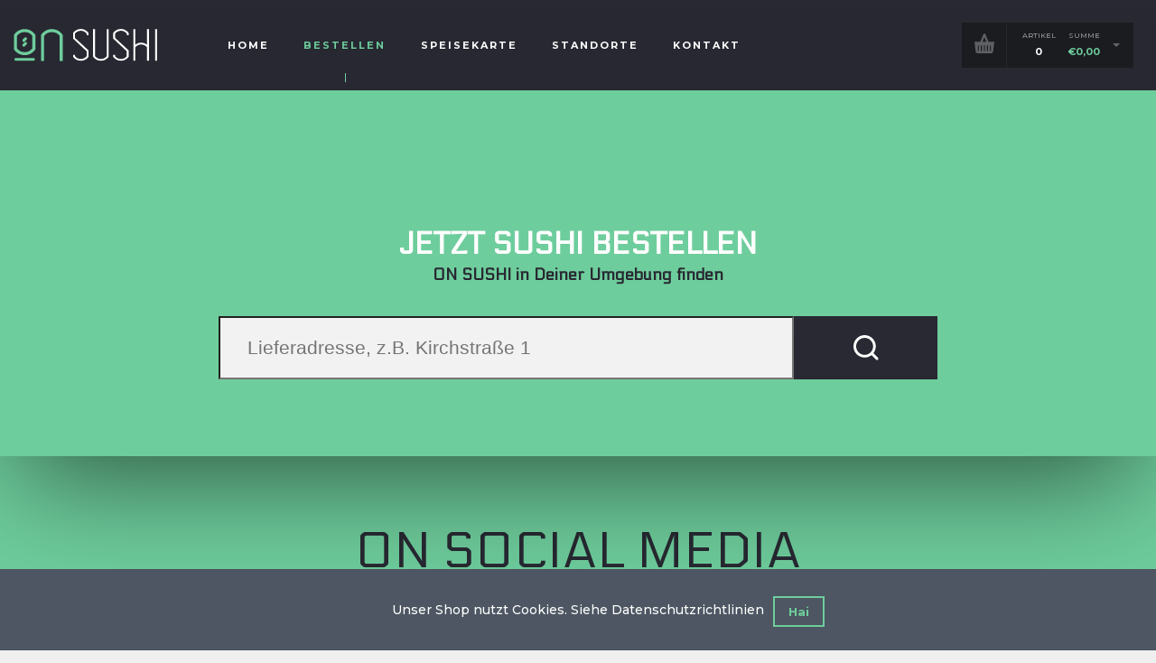

--- FILE ---
content_type: text/html; charset=UTF-8
request_url: https://on-sushi.de/liefergebiet-suchen/
body_size: 26956
content:
<!DOCTYPE html>
<html lang="de-DE">
	<head>
		<meta charset="UTF-8"/>
		<meta name="twitter:widgets:csp" content="on">
		<link rel="profile" href="http://gmpg.org/xfn/11"/>
		
		<title>LIEFERGEBIET SUCHEN &#8211; Sushi-Lieferservice | Sushi bestellen in Karlsruhe, Baden-Baden, Bruchsal, Konstanz, Weinstadt</title>
<meta name='robots' content='max-image-preview:large' />
<script>window._wca = window._wca || [];</script>
<link rel='dns-prefetch' href='//stats.wp.com' />
<link rel='dns-prefetch' href='//fonts.googleapis.com' />
<link rel="alternate" type="application/rss+xml" title="Sushi-Lieferservice | Sushi bestellen in Karlsruhe, Baden-Baden, Bruchsal, Konstanz, Weinstadt &raquo; Feed" href="https://on-sushi.de/feed/" />
<link rel="alternate" type="application/rss+xml" title="Sushi-Lieferservice | Sushi bestellen in Karlsruhe, Baden-Baden, Bruchsal, Konstanz, Weinstadt &raquo; Kommentar-Feed" href="https://on-sushi.de/comments/feed/" />
<script type="text/javascript">
/* <![CDATA[ */
window._wpemojiSettings = {"baseUrl":"https:\/\/s.w.org\/images\/core\/emoji\/14.0.0\/72x72\/","ext":".png","svgUrl":"https:\/\/s.w.org\/images\/core\/emoji\/14.0.0\/svg\/","svgExt":".svg","source":{"concatemoji":"https:\/\/on-sushi.de\/wp-includes\/js\/wp-emoji-release.min.js?ver=6.4.2"}};
/*! This file is auto-generated */
!function(i,n){var o,s,e;function c(e){try{var t={supportTests:e,timestamp:(new Date).valueOf()};sessionStorage.setItem(o,JSON.stringify(t))}catch(e){}}function p(e,t,n){e.clearRect(0,0,e.canvas.width,e.canvas.height),e.fillText(t,0,0);var t=new Uint32Array(e.getImageData(0,0,e.canvas.width,e.canvas.height).data),r=(e.clearRect(0,0,e.canvas.width,e.canvas.height),e.fillText(n,0,0),new Uint32Array(e.getImageData(0,0,e.canvas.width,e.canvas.height).data));return t.every(function(e,t){return e===r[t]})}function u(e,t,n){switch(t){case"flag":return n(e,"\ud83c\udff3\ufe0f\u200d\u26a7\ufe0f","\ud83c\udff3\ufe0f\u200b\u26a7\ufe0f")?!1:!n(e,"\ud83c\uddfa\ud83c\uddf3","\ud83c\uddfa\u200b\ud83c\uddf3")&&!n(e,"\ud83c\udff4\udb40\udc67\udb40\udc62\udb40\udc65\udb40\udc6e\udb40\udc67\udb40\udc7f","\ud83c\udff4\u200b\udb40\udc67\u200b\udb40\udc62\u200b\udb40\udc65\u200b\udb40\udc6e\u200b\udb40\udc67\u200b\udb40\udc7f");case"emoji":return!n(e,"\ud83e\udef1\ud83c\udffb\u200d\ud83e\udef2\ud83c\udfff","\ud83e\udef1\ud83c\udffb\u200b\ud83e\udef2\ud83c\udfff")}return!1}function f(e,t,n){var r="undefined"!=typeof WorkerGlobalScope&&self instanceof WorkerGlobalScope?new OffscreenCanvas(300,150):i.createElement("canvas"),a=r.getContext("2d",{willReadFrequently:!0}),o=(a.textBaseline="top",a.font="600 32px Arial",{});return e.forEach(function(e){o[e]=t(a,e,n)}),o}function t(e){var t=i.createElement("script");t.src=e,t.defer=!0,i.head.appendChild(t)}"undefined"!=typeof Promise&&(o="wpEmojiSettingsSupports",s=["flag","emoji"],n.supports={everything:!0,everythingExceptFlag:!0},e=new Promise(function(e){i.addEventListener("DOMContentLoaded",e,{once:!0})}),new Promise(function(t){var n=function(){try{var e=JSON.parse(sessionStorage.getItem(o));if("object"==typeof e&&"number"==typeof e.timestamp&&(new Date).valueOf()<e.timestamp+604800&&"object"==typeof e.supportTests)return e.supportTests}catch(e){}return null}();if(!n){if("undefined"!=typeof Worker&&"undefined"!=typeof OffscreenCanvas&&"undefined"!=typeof URL&&URL.createObjectURL&&"undefined"!=typeof Blob)try{var e="postMessage("+f.toString()+"("+[JSON.stringify(s),u.toString(),p.toString()].join(",")+"));",r=new Blob([e],{type:"text/javascript"}),a=new Worker(URL.createObjectURL(r),{name:"wpTestEmojiSupports"});return void(a.onmessage=function(e){c(n=e.data),a.terminate(),t(n)})}catch(e){}c(n=f(s,u,p))}t(n)}).then(function(e){for(var t in e)n.supports[t]=e[t],n.supports.everything=n.supports.everything&&n.supports[t],"flag"!==t&&(n.supports.everythingExceptFlag=n.supports.everythingExceptFlag&&n.supports[t]);n.supports.everythingExceptFlag=n.supports.everythingExceptFlag&&!n.supports.flag,n.DOMReady=!1,n.readyCallback=function(){n.DOMReady=!0}}).then(function(){return e}).then(function(){var e;n.supports.everything||(n.readyCallback(),(e=n.source||{}).concatemoji?t(e.concatemoji):e.wpemoji&&e.twemoji&&(t(e.twemoji),t(e.wpemoji)))}))}((window,document),window._wpemojiSettings);
/* ]]> */
</script>
<link rel='stylesheet' id='zn_all_g_fonts-css' href='//fonts.googleapis.com/css?family=Montserrat%3A300%2C500%2C700%7CElectrolize%3Aregular&#038;ver=6.4.2' type='text/css' media='all' />
<style id='wp-emoji-styles-inline-css' type='text/css'>

	img.wp-smiley, img.emoji {
		display: inline !important;
		border: none !important;
		box-shadow: none !important;
		height: 1em !important;
		width: 1em !important;
		margin: 0 0.07em !important;
		vertical-align: -0.1em !important;
		background: none !important;
		padding: 0 !important;
	}
</style>
<link rel='stylesheet' id='wp-block-library-css' href='https://on-sushi.de/wp-includes/css/dist/block-library/style.min.css?ver=6.4.2' type='text/css' media='all' />
<style id='wp-block-library-inline-css' type='text/css'>
.has-text-align-justify{text-align:justify;}
</style>
<link rel='stylesheet' id='mediaelement-css' href='https://on-sushi.de/wp-includes/js/mediaelement/mediaelementplayer-legacy.min.css?ver=4.2.17' type='text/css' media='all' />
<link rel='stylesheet' id='wp-mediaelement-css' href='https://on-sushi.de/wp-includes/js/mediaelement/wp-mediaelement.min.css?ver=6.4.2' type='text/css' media='all' />
<style id='classic-theme-styles-inline-css' type='text/css'>
/*! This file is auto-generated */
.wp-block-button__link{color:#fff;background-color:#32373c;border-radius:9999px;box-shadow:none;text-decoration:none;padding:calc(.667em + 2px) calc(1.333em + 2px);font-size:1.125em}.wp-block-file__button{background:#32373c;color:#fff;text-decoration:none}
</style>
<style id='global-styles-inline-css' type='text/css'>
body{--wp--preset--color--black: #000000;--wp--preset--color--cyan-bluish-gray: #abb8c3;--wp--preset--color--white: #ffffff;--wp--preset--color--pale-pink: #f78da7;--wp--preset--color--vivid-red: #cf2e2e;--wp--preset--color--luminous-vivid-orange: #ff6900;--wp--preset--color--luminous-vivid-amber: #fcb900;--wp--preset--color--light-green-cyan: #7bdcb5;--wp--preset--color--vivid-green-cyan: #00d084;--wp--preset--color--pale-cyan-blue: #8ed1fc;--wp--preset--color--vivid-cyan-blue: #0693e3;--wp--preset--color--vivid-purple: #9b51e0;--wp--preset--gradient--vivid-cyan-blue-to-vivid-purple: linear-gradient(135deg,rgba(6,147,227,1) 0%,rgb(155,81,224) 100%);--wp--preset--gradient--light-green-cyan-to-vivid-green-cyan: linear-gradient(135deg,rgb(122,220,180) 0%,rgb(0,208,130) 100%);--wp--preset--gradient--luminous-vivid-amber-to-luminous-vivid-orange: linear-gradient(135deg,rgba(252,185,0,1) 0%,rgba(255,105,0,1) 100%);--wp--preset--gradient--luminous-vivid-orange-to-vivid-red: linear-gradient(135deg,rgba(255,105,0,1) 0%,rgb(207,46,46) 100%);--wp--preset--gradient--very-light-gray-to-cyan-bluish-gray: linear-gradient(135deg,rgb(238,238,238) 0%,rgb(169,184,195) 100%);--wp--preset--gradient--cool-to-warm-spectrum: linear-gradient(135deg,rgb(74,234,220) 0%,rgb(151,120,209) 20%,rgb(207,42,186) 40%,rgb(238,44,130) 60%,rgb(251,105,98) 80%,rgb(254,248,76) 100%);--wp--preset--gradient--blush-light-purple: linear-gradient(135deg,rgb(255,206,236) 0%,rgb(152,150,240) 100%);--wp--preset--gradient--blush-bordeaux: linear-gradient(135deg,rgb(254,205,165) 0%,rgb(254,45,45) 50%,rgb(107,0,62) 100%);--wp--preset--gradient--luminous-dusk: linear-gradient(135deg,rgb(255,203,112) 0%,rgb(199,81,192) 50%,rgb(65,88,208) 100%);--wp--preset--gradient--pale-ocean: linear-gradient(135deg,rgb(255,245,203) 0%,rgb(182,227,212) 50%,rgb(51,167,181) 100%);--wp--preset--gradient--electric-grass: linear-gradient(135deg,rgb(202,248,128) 0%,rgb(113,206,126) 100%);--wp--preset--gradient--midnight: linear-gradient(135deg,rgb(2,3,129) 0%,rgb(40,116,252) 100%);--wp--preset--font-size--small: 13px;--wp--preset--font-size--medium: 20px;--wp--preset--font-size--large: 36px;--wp--preset--font-size--x-large: 42px;--wp--preset--spacing--20: 0.44rem;--wp--preset--spacing--30: 0.67rem;--wp--preset--spacing--40: 1rem;--wp--preset--spacing--50: 1.5rem;--wp--preset--spacing--60: 2.25rem;--wp--preset--spacing--70: 3.38rem;--wp--preset--spacing--80: 5.06rem;--wp--preset--shadow--natural: 6px 6px 9px rgba(0, 0, 0, 0.2);--wp--preset--shadow--deep: 12px 12px 50px rgba(0, 0, 0, 0.4);--wp--preset--shadow--sharp: 6px 6px 0px rgba(0, 0, 0, 0.2);--wp--preset--shadow--outlined: 6px 6px 0px -3px rgba(255, 255, 255, 1), 6px 6px rgba(0, 0, 0, 1);--wp--preset--shadow--crisp: 6px 6px 0px rgba(0, 0, 0, 1);}:where(.is-layout-flex){gap: 0.5em;}:where(.is-layout-grid){gap: 0.5em;}body .is-layout-flow > .alignleft{float: left;margin-inline-start: 0;margin-inline-end: 2em;}body .is-layout-flow > .alignright{float: right;margin-inline-start: 2em;margin-inline-end: 0;}body .is-layout-flow > .aligncenter{margin-left: auto !important;margin-right: auto !important;}body .is-layout-constrained > .alignleft{float: left;margin-inline-start: 0;margin-inline-end: 2em;}body .is-layout-constrained > .alignright{float: right;margin-inline-start: 2em;margin-inline-end: 0;}body .is-layout-constrained > .aligncenter{margin-left: auto !important;margin-right: auto !important;}body .is-layout-constrained > :where(:not(.alignleft):not(.alignright):not(.alignfull)){max-width: var(--wp--style--global--content-size);margin-left: auto !important;margin-right: auto !important;}body .is-layout-constrained > .alignwide{max-width: var(--wp--style--global--wide-size);}body .is-layout-flex{display: flex;}body .is-layout-flex{flex-wrap: wrap;align-items: center;}body .is-layout-flex > *{margin: 0;}body .is-layout-grid{display: grid;}body .is-layout-grid > *{margin: 0;}:where(.wp-block-columns.is-layout-flex){gap: 2em;}:where(.wp-block-columns.is-layout-grid){gap: 2em;}:where(.wp-block-post-template.is-layout-flex){gap: 1.25em;}:where(.wp-block-post-template.is-layout-grid){gap: 1.25em;}.has-black-color{color: var(--wp--preset--color--black) !important;}.has-cyan-bluish-gray-color{color: var(--wp--preset--color--cyan-bluish-gray) !important;}.has-white-color{color: var(--wp--preset--color--white) !important;}.has-pale-pink-color{color: var(--wp--preset--color--pale-pink) !important;}.has-vivid-red-color{color: var(--wp--preset--color--vivid-red) !important;}.has-luminous-vivid-orange-color{color: var(--wp--preset--color--luminous-vivid-orange) !important;}.has-luminous-vivid-amber-color{color: var(--wp--preset--color--luminous-vivid-amber) !important;}.has-light-green-cyan-color{color: var(--wp--preset--color--light-green-cyan) !important;}.has-vivid-green-cyan-color{color: var(--wp--preset--color--vivid-green-cyan) !important;}.has-pale-cyan-blue-color{color: var(--wp--preset--color--pale-cyan-blue) !important;}.has-vivid-cyan-blue-color{color: var(--wp--preset--color--vivid-cyan-blue) !important;}.has-vivid-purple-color{color: var(--wp--preset--color--vivid-purple) !important;}.has-black-background-color{background-color: var(--wp--preset--color--black) !important;}.has-cyan-bluish-gray-background-color{background-color: var(--wp--preset--color--cyan-bluish-gray) !important;}.has-white-background-color{background-color: var(--wp--preset--color--white) !important;}.has-pale-pink-background-color{background-color: var(--wp--preset--color--pale-pink) !important;}.has-vivid-red-background-color{background-color: var(--wp--preset--color--vivid-red) !important;}.has-luminous-vivid-orange-background-color{background-color: var(--wp--preset--color--luminous-vivid-orange) !important;}.has-luminous-vivid-amber-background-color{background-color: var(--wp--preset--color--luminous-vivid-amber) !important;}.has-light-green-cyan-background-color{background-color: var(--wp--preset--color--light-green-cyan) !important;}.has-vivid-green-cyan-background-color{background-color: var(--wp--preset--color--vivid-green-cyan) !important;}.has-pale-cyan-blue-background-color{background-color: var(--wp--preset--color--pale-cyan-blue) !important;}.has-vivid-cyan-blue-background-color{background-color: var(--wp--preset--color--vivid-cyan-blue) !important;}.has-vivid-purple-background-color{background-color: var(--wp--preset--color--vivid-purple) !important;}.has-black-border-color{border-color: var(--wp--preset--color--black) !important;}.has-cyan-bluish-gray-border-color{border-color: var(--wp--preset--color--cyan-bluish-gray) !important;}.has-white-border-color{border-color: var(--wp--preset--color--white) !important;}.has-pale-pink-border-color{border-color: var(--wp--preset--color--pale-pink) !important;}.has-vivid-red-border-color{border-color: var(--wp--preset--color--vivid-red) !important;}.has-luminous-vivid-orange-border-color{border-color: var(--wp--preset--color--luminous-vivid-orange) !important;}.has-luminous-vivid-amber-border-color{border-color: var(--wp--preset--color--luminous-vivid-amber) !important;}.has-light-green-cyan-border-color{border-color: var(--wp--preset--color--light-green-cyan) !important;}.has-vivid-green-cyan-border-color{border-color: var(--wp--preset--color--vivid-green-cyan) !important;}.has-pale-cyan-blue-border-color{border-color: var(--wp--preset--color--pale-cyan-blue) !important;}.has-vivid-cyan-blue-border-color{border-color: var(--wp--preset--color--vivid-cyan-blue) !important;}.has-vivid-purple-border-color{border-color: var(--wp--preset--color--vivid-purple) !important;}.has-vivid-cyan-blue-to-vivid-purple-gradient-background{background: var(--wp--preset--gradient--vivid-cyan-blue-to-vivid-purple) !important;}.has-light-green-cyan-to-vivid-green-cyan-gradient-background{background: var(--wp--preset--gradient--light-green-cyan-to-vivid-green-cyan) !important;}.has-luminous-vivid-amber-to-luminous-vivid-orange-gradient-background{background: var(--wp--preset--gradient--luminous-vivid-amber-to-luminous-vivid-orange) !important;}.has-luminous-vivid-orange-to-vivid-red-gradient-background{background: var(--wp--preset--gradient--luminous-vivid-orange-to-vivid-red) !important;}.has-very-light-gray-to-cyan-bluish-gray-gradient-background{background: var(--wp--preset--gradient--very-light-gray-to-cyan-bluish-gray) !important;}.has-cool-to-warm-spectrum-gradient-background{background: var(--wp--preset--gradient--cool-to-warm-spectrum) !important;}.has-blush-light-purple-gradient-background{background: var(--wp--preset--gradient--blush-light-purple) !important;}.has-blush-bordeaux-gradient-background{background: var(--wp--preset--gradient--blush-bordeaux) !important;}.has-luminous-dusk-gradient-background{background: var(--wp--preset--gradient--luminous-dusk) !important;}.has-pale-ocean-gradient-background{background: var(--wp--preset--gradient--pale-ocean) !important;}.has-electric-grass-gradient-background{background: var(--wp--preset--gradient--electric-grass) !important;}.has-midnight-gradient-background{background: var(--wp--preset--gradient--midnight) !important;}.has-small-font-size{font-size: var(--wp--preset--font-size--small) !important;}.has-medium-font-size{font-size: var(--wp--preset--font-size--medium) !important;}.has-large-font-size{font-size: var(--wp--preset--font-size--large) !important;}.has-x-large-font-size{font-size: var(--wp--preset--font-size--x-large) !important;}
.wp-block-navigation a:where(:not(.wp-element-button)){color: inherit;}
:where(.wp-block-post-template.is-layout-flex){gap: 1.25em;}:where(.wp-block-post-template.is-layout-grid){gap: 1.25em;}
:where(.wp-block-columns.is-layout-flex){gap: 2em;}:where(.wp-block-columns.is-layout-grid){gap: 2em;}
.wp-block-pullquote{font-size: 1.5em;line-height: 1.6;}
</style>
<link rel='stylesheet' id='woocommerce-layout-css' href='https://on-sushi.de/wp-content/plugins/woocommerce/assets/css/woocommerce-layout.css?ver=8.4.2' type='text/css' media='all' />
<style id='woocommerce-layout-inline-css' type='text/css'>

	.infinite-scroll .woocommerce-pagination {
		display: none;
	}
</style>
<link rel='stylesheet' id='woocommerce-smallscreen-css' href='https://on-sushi.de/wp-content/plugins/woocommerce/assets/css/woocommerce-smallscreen.css?ver=8.4.2' type='text/css' media='only screen and (max-width: 767px)' />
<link rel='stylesheet' id='woocommerce-general-css' href='https://on-sushi.de/wp-content/plugins/woocommerce/assets/css/woocommerce.css?ver=8.4.2' type='text/css' media='all' />
<style id='woocommerce-inline-inline-css' type='text/css'>
.woocommerce form .form-row .required { visibility: visible; }
</style>
<link rel='stylesheet' id='rs-plugin-settings-css' href='https://on-sushi.de/wp-content/plugins/revslider/public/assets/css/settings.css?ver=5.4.8.3' type='text/css' media='all' />
<style id='rs-plugin-settings-inline-css' type='text/css'>
#rs-demo-id {}
</style>
<link rel='stylesheet' id='woo_conditional_payments_css-css' href='https://on-sushi.de/wp-content/plugins/conditional-payments-for-woocommerce/frontend/css/woo-conditional-payments.css?ver=3.3.0' type='text/css' media='all' />
<link rel='stylesheet' id='bootstrap_css-css' href='https://on-sushi.de/wp-content/themes/dannys-restaurant/assets/css-vendors/bootstrap.min.css?ver=6.4.2' type='text/css' media='all' />
<link rel='stylesheet' id='dannys_css-css' href='https://on-sushi.de/wp-content/themes/dannys-restaurant/style.css?ver=6.4.2' type='text/css' media='all' />
<link rel='stylesheet' id='dannys_woocommerce_css-css' href='https://on-sushi.de/wp-content/themes/dannys-restaurant/woocommerce.min.css?ver=6.4.2' type='text/css' media='all' />
<link rel='stylesheet' id='dannys_slick_css-css' href='https://on-sushi.de/wp-content/themes/dannys-restaurant/assets/css-vendors/slick.css?ver=6.4.2' type='text/css' media='all' />
<link rel='stylesheet' id='dannys_slick_theme_css-css' href='https://on-sushi.de/wp-content/themes/dannys-restaurant/assets/css-vendors/slick-theme.css?ver=6.4.2' type='text/css' media='all' />
<link rel='stylesheet' id='zion-frontend-css' href='https://on-sushi.de/wp-content/plugins/zion-builder/assets/css/znb_frontend.css?ver=1.0.30' type='text/css' media='all' />
<link rel='stylesheet' id='688-layout.css-css' href='//on-sushi.de/wp-content/uploads/zion-builder/cache/688-layout.css?ver=207af42da4e6ce5ae509a71029701b8d' type='text/css' media='all' />
<link rel='stylesheet' id='dannys-styles-css' href='https://on-sushi.de/wp-content/themes/dannys-restaurant/style.css?ver=1' type='text/css' media='all' />
<link rel='stylesheet' id='dannys-child-css' href='https://on-sushi.de/wp-content/themes/dannys-child/style.css?ver=1' type='text/css' media='all' />
<link rel='stylesheet' id='th-theme-options-styles-css' href='//on-sushi.de/wp-content/uploads/zn_dynamic.css?ver=1759479987' type='text/css' media='all' />
<script type="text/javascript" src="https://on-sushi.de/wp-includes/js/jquery/jquery.min.js?ver=3.7.1" id="jquery-core-js"></script>
<script type="text/javascript" src="https://on-sushi.de/wp-includes/js/jquery/jquery-migrate.min.js?ver=3.4.1" id="jquery-migrate-js"></script>
<script type="text/javascript" src="https://on-sushi.de/wp-content/plugins/woocommerce/assets/js/jquery-blockui/jquery.blockUI.min.js?ver=2.7.0-wc.8.4.2" id="jquery-blockui-js" defer="defer" data-wp-strategy="defer"></script>
<script type="text/javascript" id="wc-add-to-cart-js-extra">
/* <![CDATA[ */
var wc_add_to_cart_params = {"ajax_url":"\/wp-admin\/admin-ajax.php","wc_ajax_url":"\/?wc-ajax=%%endpoint%%","i18n_view_cart":"Warenkorb anzeigen","cart_url":"https:\/\/on-sushi.de\/cart\/","is_cart":"","cart_redirect_after_add":"no"};
/* ]]> */
</script>
<script type="text/javascript" src="https://on-sushi.de/wp-content/plugins/woocommerce/assets/js/frontend/add-to-cart.min.js?ver=8.4.2" id="wc-add-to-cart-js" defer="defer" data-wp-strategy="defer"></script>
<script type="text/javascript" src="https://on-sushi.de/wp-content/plugins/woocommerce/assets/js/js-cookie/js.cookie.min.js?ver=2.1.4-wc.8.4.2" id="js-cookie-js" defer="defer" data-wp-strategy="defer"></script>
<script type="text/javascript" id="woocommerce-js-extra">
/* <![CDATA[ */
var woocommerce_params = {"ajax_url":"\/wp-admin\/admin-ajax.php","wc_ajax_url":"\/?wc-ajax=%%endpoint%%"};
/* ]]> */
</script>
<script type="text/javascript" src="https://on-sushi.de/wp-content/plugins/woocommerce/assets/js/frontend/woocommerce.min.js?ver=8.4.2" id="woocommerce-js" defer="defer" data-wp-strategy="defer"></script>
<script type="text/javascript" src="https://on-sushi.de/wp-content/plugins/revslider/public/assets/js/jquery.themepunch.tools.min.js?ver=5.4.8.3" id="tp-tools-js"></script>
<script type="text/javascript" src="https://on-sushi.de/wp-content/plugins/revslider/public/assets/js/jquery.themepunch.revolution.min.js?ver=5.4.8.3" id="revmin-js"></script>
<script type="text/javascript" id="woo-conditional-payments-js-js-extra">
/* <![CDATA[ */
var conditional_payments_settings = {"name_address_fields":[],"disable_payment_method_trigger":""};
/* ]]> */
</script>
<script type="text/javascript" src="https://on-sushi.de/wp-content/plugins/conditional-payments-for-woocommerce/frontend/js/woo-conditional-payments.js?ver=3.3.0" id="woo-conditional-payments-js-js"></script>
<script defer type="text/javascript" src="https://stats.wp.com/s-202602.js" id="woocommerce-analytics-js"></script>
<link rel="https://api.w.org/" href="https://on-sushi.de/wp-json/" /><link rel="alternate" type="application/json" href="https://on-sushi.de/wp-json/wp/v2/pages/688" /><link rel="EditURI" type="application/rsd+xml" title="RSD" href="https://on-sushi.de/xmlrpc.php?rsd" />
<meta name="generator" content="WordPress 6.4.2" />
<meta name="generator" content="WooCommerce 8.4.2" />
<link rel="canonical" href="https://on-sushi.de/liefergebiet-suchen/" />
<link rel='shortlink' href='https://on-sushi.de/?p=688' />
<link rel="alternate" type="application/json+oembed" href="https://on-sushi.de/wp-json/oembed/1.0/embed?url=https%3A%2F%2Fon-sushi.de%2Fliefergebiet-suchen%2F" />
<link rel="alternate" type="text/xml+oembed" href="https://on-sushi.de/wp-json/oembed/1.0/embed?url=https%3A%2F%2Fon-sushi.de%2Fliefergebiet-suchen%2F&#038;format=xml" />
	<style>img#wpstats{display:none}</style>
		<script>
  !function(f,b,e,v,n,t,s)
  {if(f.fbq)return;n=f.fbq=function(){n.callMethod?
  n.callMethod.apply(n,arguments):n.queue.push(arguments)};
  if(!f._fbq)f._fbq=n;n.push=n;n.loaded=!0;n.version='2.0';
  n.queue=[];t=b.createElement(e);t.async=!0;
  t.src=v;s=b.getElementsByTagName(e)[0];
  s.parentNode.insertBefore(t,s)}(window, document,'script',
  'https://connect.facebook.net/en_US/fbevents.js');
  fbq('init', '2326432297476060');
  fbq('track', 'PageView');
</script>
<noscript><img height="1" width="1" style="display:none"
  src="https://www.facebook.com/tr?id=2326432297476060&ev=PageView&noscript=1"
/></noscript>
<!-- End Facebook Pixel Code -->


  		<meta name="viewport" content="width=device-width, initial-scale=1, maximum-scale=1"/>
		
	<!-- Fallback for animating in viewport -->
	<noscript>
		<style type="text/css" media="screen">
			.zn-animateInViewport {visibility: visible;}
		</style>
	</noscript>
		<noscript><style>.woocommerce-product-gallery{ opacity: 1 !important; }</style></noscript>
	<style type="text/css">.recentcomments a{display:inline !important;padding:0 !important;margin:0 !important;}</style><meta name="generator" content="Powered by Slider Revolution 5.4.8.3 - responsive, Mobile-Friendly Slider Plugin for WordPress with comfortable drag and drop interface." />
<!-- Generated inline styles --><style type='text/css' id='zn-inline-styles'>.dn-siteHeader.dn-stickyHeader--off {background-color:#282932}</style><link rel="icon" href="https://on-sushi.de/wp-content/uploads/2021/11/cropped-Icon_neu-32x32.png" sizes="32x32" />
<link rel="icon" href="https://on-sushi.de/wp-content/uploads/2021/11/cropped-Icon_neu-192x192.png" sizes="192x192" />
<link rel="apple-touch-icon" href="https://on-sushi.de/wp-content/uploads/2021/11/cropped-Icon_neu-180x180.png" />
<meta name="msapplication-TileImage" content="https://on-sushi.de/wp-content/uploads/2021/11/cropped-Icon_neu-270x270.png" />
<script type="text/javascript">function setREVStartSize(e){									
						try{ e.c=jQuery(e.c);var i=jQuery(window).width(),t=9999,r=0,n=0,l=0,f=0,s=0,h=0;
							if(e.responsiveLevels&&(jQuery.each(e.responsiveLevels,function(e,f){f>i&&(t=r=f,l=e),i>f&&f>r&&(r=f,n=e)}),t>r&&(l=n)),f=e.gridheight[l]||e.gridheight[0]||e.gridheight,s=e.gridwidth[l]||e.gridwidth[0]||e.gridwidth,h=i/s,h=h>1?1:h,f=Math.round(h*f),"fullscreen"==e.sliderLayout){var u=(e.c.width(),jQuery(window).height());if(void 0!=e.fullScreenOffsetContainer){var c=e.fullScreenOffsetContainer.split(",");if (c) jQuery.each(c,function(e,i){u=jQuery(i).length>0?u-jQuery(i).outerHeight(!0):u}),e.fullScreenOffset.split("%").length>1&&void 0!=e.fullScreenOffset&&e.fullScreenOffset.length>0?u-=jQuery(window).height()*parseInt(e.fullScreenOffset,0)/100:void 0!=e.fullScreenOffset&&e.fullScreenOffset.length>0&&(u-=parseInt(e.fullScreenOffset,0))}f=u}else void 0!=e.minHeight&&f<e.minHeight&&(f=e.minHeight);e.c.closest(".rev_slider_wrapper").css({height:f})					
						}catch(d){console.log("Failure at Presize of Slider:"+d)}						
					};</script>
	</head>

	<body class="page-template-default page page-id-688 theme-dannys-restaurant woocommerce-no-js" itemscope="itemscope" itemtype="https://schema.org/WebPage" >


	<div id="page-loading" class="dn-pageLoading dn-pageLoading--img-breath" style="color:#282932"><div class="dn-pageLoading-inner"><img src="https://on-sushi.de/wp-content/uploads/2019/05/OnS_MainClaim_White.svg" alt="image-preloader"></div></div>

		<div id="page_wrapper">

		
<div id="dn-nav-overlay" class="dnNavOvr dnNavOvr--theme-light">

	<div class="dnNavOvr-inner is-empty">

		<div class="dnNavOvr-logo dnNavOvr-opEffect"><a href="https://on-sushi.de/"><img src="https://on-sushi.de/wp-content/uploads/2019/07/ON_singel_nav.svg" alt="Sushi-Lieferservice | Sushi bestellen in Karlsruhe, Baden-Baden, Bruchsal, Konstanz, Weinstadt" title="Wir liefern Ihr Sushi nach Hause. Unser Lieferservice ist ON!  In Karlsruhe, Baden-Baden, Konstanz, Bruchsal, Weinstadt stehen unsere Sushi-Meister parat."></a></div><div class="dnNavOvr-menuWrapper"></div>
	</div>

	<a href="#" class="dnNavOvr-close dnNavOvr-close--trLarge" id="dnNavOvr-close">
		<span></span>
		<svg x="0px" y="0px" width="54px" height="54px" viewBox="0 0 54 54">
			<circle fill="transparent" stroke="#656e79" stroke-width="1" cx="27" cy="27" r="25" stroke-dasharray="157 157" stroke-dashoffset="157"></circle>
		</svg>
	</a>
</div>
<header id="site-header" class="dn-siteHeader  dn-siteHeader--style1 dn-stickyHeader dn-stickyHeader--off  dn-stickyHeader--resize dn-siteHeader--pos-absolute" role="banner" itemscope="itemscope" itemtype="https://schema.org/WPHeader" >

	<div class="dn-siteHeader-wrapper">

		
		<div class="dn-siteHeader-main">
			<div class="container dn-siteHeader-container">
				<div class="fxb-row fxb-row-col-sm dn-siteHeader-row dn-siteHeader-mainRow ">

										<div class="dn-siteHeader-mainLeft fxb-col fxb fxb-sm-center-x fxb-start-x fxb-center-y fxb-basis-50 fxb-xs-basis-auto fxb-xl-forth"><div class="dn-logoImg-wrapper dn-logoSize--custom " id="dn-logo"><a href="https://on-sushi.de/" class="dn-logoImg-anch"><img class="dn-logoImg dn-logoMain" src="https://on-sushi.de/wp-content/uploads/2019/05/OnS_Main_White.svg"  alt="Sushi-Lieferservice | Sushi bestellen in Karlsruhe, Baden-Baden, Bruchsal, Konstanz, Weinstadt" title="Wir liefern Ihr Sushi nach Hause. Unser Lieferservice ist ON!  In Karlsruhe, Baden-Baden, Konstanz, Bruchsal, Weinstadt stehen unsere Sushi-Meister parat." itemprop="logo"  width="160"  /></a></div></div>

					 					<div class="dn-siteHeader-mainCenter fxb-col fxb fxb-center-x fxb-center-y fxb-basis-auto fxb-shrink-0">		<div class="sh-component dn-mainNav-wrapper" role="navigation" itemscope="itemscope" itemtype="https://schema.org/SiteNavigationElement" >

			<div id="dn-main-menu" class="dn-mainNav-container  zn_mega_wrapper "><ul id="menu-main-menu" class="dn-mainNav zn_mega_menu "><li id="menu-item-861" class="main-menu-item menu-item menu-item-type-post_type menu-item-object-page menu-item-home menu-item-861  main-menu-item-top  menu-item-even menu-item-depth-0"><a href="https://on-sushi.de/" class=" main-menu-link main-menu-link-top"><span>HOME</span></a></li>
<li id="menu-item-1016" class="main-menu-item menu-item menu-item-type-post_type menu-item-object-page current-menu-item page_item page-item-688 current_page_item menu-item-1016  main-menu-item-top  menu-item-even menu-item-depth-0"><a href="https://on-sushi.de/liefergebiet-suchen/" class=" main-menu-link main-menu-link-top"><span>BESTELLEN</span></a></li>
<li id="menu-item-1115" class="main-menu-item menu-item menu-item-type-post_type menu-item-object-page menu-item-1115  main-menu-item-top  menu-item-even menu-item-depth-0"><a href="https://on-sushi.de/speisekarte/" class=" main-menu-link main-menu-link-top"><span>SPEISEKARTE</span></a></li>
<li id="menu-item-452" class="main-menu-item menu-item menu-item-type-post_type menu-item-object-page menu-item-has-children menu-item-452  main-menu-item-top  menu-item-even menu-item-depth-0"><a href="https://on-sushi.de/ueber-uns/" class=" main-menu-link main-menu-link-top"><span>STANDORTE</span></a>
<ul class="sub-menu clearfix">
	<li id="menu-item-1114" class="main-menu-item menu-item menu-item-type-post_type menu-item-object-page menu-item-1114  main-menu-item-sub  menu-item-odd menu-item-depth-1"><a href="https://on-sushi.de/sushi-lieferservice-karlsruhe/" class=" main-menu-link main-menu-link-sub"><span>FILIALE KARLSRUHE</span></a></li>
	<li id="menu-item-1383" class="main-menu-item menu-item menu-item-type-post_type menu-item-object-page menu-item-1383  main-menu-item-sub  menu-item-odd menu-item-depth-1"><a href="https://on-sushi.de/sushi-lieferservice-bruchsal/" class=" main-menu-link main-menu-link-sub"><span>FILIALE BRUCHSAL</span></a></li>
	<li id="menu-item-1112" class="main-menu-item menu-item menu-item-type-post_type menu-item-object-page menu-item-1112  main-menu-item-sub  menu-item-odd menu-item-depth-1"><a href="https://on-sushi.de/sushi-lieferservice-baden-baden/" class=" main-menu-link main-menu-link-sub"><span>FILIALE BADEN-BADEN</span></a></li>
	<li id="menu-item-1292" class="main-menu-item menu-item menu-item-type-post_type menu-item-object-page menu-item-1292  main-menu-item-sub  menu-item-odd menu-item-depth-1"><a href="https://on-sushi.de/sushi-lieferservice-weinstadt/" class=" main-menu-link main-menu-link-sub"><span>FILIALE WEINSTADT</span></a></li>
	<li id="menu-item-1384" class="main-menu-item menu-item menu-item-type-post_type menu-item-object-page menu-item-1384  main-menu-item-sub  menu-item-odd menu-item-depth-1"><a href="https://on-sushi.de/sushi-lieferservice-konstanz/" class=" main-menu-link main-menu-link-sub"><span>FILIALE KONSTANZ</span></a></li>
	<li id="menu-item-1844" class="main-menu-item menu-item menu-item-type-post_type menu-item-object-page menu-item-1844  main-menu-item-sub  menu-item-odd menu-item-depth-1"><a href="https://on-sushi.de/sushi-lieferservice-stuttgart-2/" class=" main-menu-link main-menu-link-sub"><span>FILIALE BAD HOMBURG</span></a></li>
</ul>
</li>
<li id="menu-item-419" class="main-menu-item menu-item menu-item-type-post_type menu-item-object-page menu-item-419  main-menu-item-top  menu-item-even menu-item-depth-0"><a href="https://on-sushi.de/kontakt/" class=" main-menu-link main-menu-link-top"><span>KONTAKT</span></a></li>
</ul></div>		</div>
		</div>

					 					<div class="dn-siteHeader-mainRight fxb-col fxb fxb-sm-center-x fxb-end-x fxb-center-y fxb-basis-50 fxb-lg-basis-auto fxb-lg-shrink-0">		<div class="dn-mainNavResp">
			<a href="#" class="dn-menuBurger" id="dn-menuBurger">
				<span></span>
				<span></span>
				<span></span>
			</a>
		</div><!-- end responsive menu -->
					<div class="sh-component dn-headerCart sh-dropDown woocommerce  dn-headerCart--dark ">
					<a id="dn-cartbtn" class="dn-headerCartBtn sh-dropDown-head" href="https://on-sushi.de/cart/" title="View your shopping cart">
		<span class="dn-headerCartBtn-block dn-headerCartBtn-icon">
			<svg class="dn-icon dn-icon-cart" aria-hidden="true" role="img"> <use href="#icon-cart" xlink:href="#icon-cart"></use> </svg>		</span>
		<span class="dn-headerCartBtn-block dn-headerCartBtn-items">
			<span class="dn-headerCartBtn-blockTitle dn-headerCartBtn-itemsTitle">ARTIKEL</span>
			<span class="dn-headerCartBtn-itemsCount">0</span>
		</span>
		<span class="dn-headerCartBtn-block dn-headerCartBtn-total">
			<span class="dn-headerCartBtn-blockTitle dn-headerCartBtn-totalTitle">SUMME</span>
			<span class="dn-headerCartBtn-totalCount"><span class="woocommerce-Price-amount amount"><bdi><span class="woocommerce-Price-currencySymbol">&euro;</span>0,00</bdi></span></span>
		</span>
	</a>
	        <div class="dn-headerCart-contents sh-dropDown-panel" id="dn-cartDropdown">
			

	<p class="woocommerce-mini-cart__empty-message">Es befinden sich keine Produkte im Warenkorb.</p>


        </div>
					</div>
			</div>

				</div>
			</div>
		</div>

	</div>
</header>
		<main id="content" class="dn-siteContent dn-isPage dn-isSingle dn-isPageBuilder">
			<div class="dn-siteContainer "><div class="zn_pb_wrapper clearfix zn_sortable_content" data-droplevel="0"><section class="eluidef14a18f  zn-section zn-section--height-auto zn-section--contentValign-top znBoxShadow-6" id="eluidef14a18f"><div class="zn-sectionContainer zn-sectionContainer--default zn_dummy_value"><div class="row zn-section-MainRow "><div class="eluidb4e91414  znColumnElement col-md-12 col-sm-12" id="eluidb4e91414" ><div class="znColumnElement-innerWrapper znColumnElement-iW-eluidb4e91414 znColumnElement-innerWrapper--valign-top znColumnElement-innerWrapper--halign-left " >
				<div class="znColumnElement-innerContent">					<h1 class="eluid86b4d5aa  zn-animateInViewport zn-anim-fadeInDown zn-anim-duration--1000 dn-heading" data-anim-delay="700ms" id="eluid86b4d5aa" itemprop="headline" >JETZT SUSHI BESTELLEN</h1><h3 class="eluid96cbdf32  zn-animateInViewport zn-anim-fadeInDown zn-anim-duration--1000 dn-heading" data-anim-delay="700ms" id="eluid96cbdf32" itemprop="headline" >ON SUSHI in Deiner Umgebung finden</h3><div id="eluid609790fc" class="eluid609790fc  zn-customHtml clearfix"><form id="form" class="form col-sm-8 col-sm-offset-2" style="margin-bottom:50px">
                <div class="input">
                  <input id="autocomplete" class="dn-searchForm-order" placeholder="Lieferadresse, z.B. Kirchstraße 1" type="text" name="" value="" autocomplete="off"/>
                </div>
                <button type="submit" id="searchsubmit" value="go" class="dn-searchForm-submit">
		<svg class="dn-icon dn-icon-search" aria-hidden="true" role="img"> <use href="#icon-search" xlink:href="#icon-search"></use> </svg>	</button>
                <div class="clearfix"></div>
                <div class="address_alert alert alert-danger" style="display:none">Bitte gib Deine Straße und Hausnummer ein</div>
                <div class="delivery_area_alert alert alert-warning" style="display:none">Aktuell beliefern wir dieses Gebiet leider nicht!</div>
              </form>


              <script>
                  
                  jQuery( "#autocomplete" ).keypress(function() {
               jQuery(".address_alert").hide(); 
                jQuery(".delivery_area_alert").hide();
});
                  
           var destinations = [
       { url: "karlsruhe", codes: [76776,76767,76877,76751,76744,76275,76351,76189,76287,76199,76227,76229,76228,76139,76344,76448,76137,76131,76474,76149,76135,76133,76187,76185].map(function(code) { return code.toString(); }), distance: 3, lat: 49.0068901, lng: 8.403652700000066 },
        { url: "stuttgart", codes: [70173,70176,70178,70180,70182,70184,70186,70188,70190,70197,70199,70327,70563,70565,70567,70569,70597,70599,70619,70629,70771,70794,73760,73765].map(function(code) { return code.toString(); }), distance: 3, lat: 49.0068901, lng: 8.403652700000066 },
        { url: "badenbaden", codes: [76437,76456,76461,76473,76476,76530,76532,76534,76547,76549,76571,76593,77815,77830,77836].map(function(code) { return code.toString(); }), distance: 3, lat: 49.0068901, lng: 8.403652700000066 },
        { url: "heidelberg", codes: [69207,69181,69126,69190,69226,69124,69168,68799,69251,69231,68789,69214,69115,69254,68723,69123,69120,68766,69221,69121,68535,68526,68239,68549,69493,69117,69245,69234,69242,68809,68542,68259,69256,74918,68804,69198,68794].map(function(code) { return code.toString(); }), distance: 3, lat: 48.831586, lng: 9.174592 },
        { url: "weinstadt", codes: [70327,70734,70736,71332,71334,71336,71364,71384,71394,71404,71409,73099,73614,73630,73635,73650,73655,73660,73663,73666,73669,73728,73730,73732,73733,73773,70378,70374,70372,70376,73249].map(function(code) { return code.toString(); }), distance: 3, lat: 48.831586, lng: 9.174592 },
        { url: "ludwigshafen", codes: [67065,67059,67067,67071,68159,68199,67061,67117,67141,67063,67069,67122,68161,68165,68167,68199,68219,67136,67227,68169,67167,67240,68613,67126,67127,67128,67133,67149,67152,67161,67165,67166,67229,67259,68239,68305,68309,67105,67125,67134,67157,67169,67245,67251,67256,67150,67158,67159,67258,68229,68535,68259,68623,68782].map(function(code) { return code.toString(); }), distance: 3, lat: 48.831586, lng: 9.174592 },
        { url: "bruchsal", codes: [76646,76698,76689,76694,68753,76709,76669,75053,75015,76356,76707,76703,76676,76297,75045,76684,76706].map(function(code) { return code.toString(); }), distance: 3, lat: 48.831586, lng: 9.174592 },
         { url: "badhomburg", codes: [61348,61350,61352,61381,61440,61449,60438,61476,60437,60439,61462,61191,61273,61389,61479,61267,61118,65812,65843,60435,60308,60316,60318,60320,60322,60323,60385,60431,60433,60486,60488,61169,61206,65529,65760,65824,60389,61184].map(function(code) { return code.toString(); }), distance: 3, lat: 48.831586, lng: 9.174592 },
        { url: "konstanz", codes: [78462,78464,78465,78467,78476,78479].map(function(code) { return code.toString(); }), distance: 3, lat: 48.831586, lng: 9.174592 },
                
                
                
              ];
    var destination_fallback = [
                { message: "UPPS, Adresse zu ungenau", codes: ['Karlsruhe'].map(function(code) { return code.toString(); }), distance: 3, lat: 49.0068901, lng: 8.403652700000066 },
              ];  

      var placeSearch, autocomplete, geocoder, distance;
      var input = document.getElementById('autocomplete')

      function initAutocomplete() {
        autocomplete = new google.maps.places.Autocomplete(input, {
          types: ['address'],
          componentRestrictions: { country: 'de' },
        });

        distance = new google.maps.DistanceMatrixService
        geocoder = new google.maps.Geocoder;

        geolocate();
      }

      document.querySelector('#form').addEventListener('submit', function (event) {
        event.preventDefault();

        var origin, destination;

        geocoder.geocode({ address: input.value }, function(res, stat) {
          if (stat === 'OK') {
            var foundLocation;
            var address = res[0].address_components
            var address_full = res[0].formatted_address
            var postalCode = address[address.length-1].long_name;
            var postalCode_fallback = address[1].long_name;
            var street = address[1].long_name;
            var city = address[3].long_name;
            var streetaddress= address_full.substr(0, address_full.indexOf(',')); 
            var foundLocation_fallback = null;
              
            destinations.forEach(function(dest) {
              
              if (dest.codes.includes(postalCode)) {
                foundLocation = dest;
                postalCode = postalCode;
              }
              else {
                       destination_fallback.forEach(function(dest2) {

                      if (dest2.codes.includes(postalCode_fallback)) {
                        foundLocation_fallback = dest2
                      }
                    })
              }
            })


            if (foundLocation) {
                  jQuery.ajax({
                        type:'POST',
                        dataType: 'html',
                        url: '/wp-admin/admin-ajax.php',
                        data: {'action' : 'setgoogleaddress','location_plz' : postalCode,'location_city' : city,'location_street' : streetaddress },
                       success: function(data){
          //window.location.href = foundLocation.url;
          var url = foundLocation.url;
var form = jQuery('<form action="https://' + url + '.on-sushi.de" method="post">' +
  '<input type="hidden" name="location_plz" value="' + postalCode + '" />' +
  '<input type="hidden" name="location_city" value="' + city + '" />' +
    '<input type="text" name="location_street" value="' + streetaddress + '" />' +
    '</form>');
jQuery('body').append(form);
form.submit();
    } 
                    }); 
            } 
              else {
                    if (foundLocation_fallback !== undefined && foundLocation_fallback !== null) {
                       jQuery(".address_alert").show();
                    }

                    else {
                       jQuery(".delivery_area_alert").show();
                    }
            }
          }
        })
      })

      function geolocate() {
        if (navigator.geolocation) {
          navigator.geolocation.getCurrentPosition(function(position) {
            const lat = position.coords.latitude;
            const lng = position.coords.longitude;

            var latlng = { lat: lat, lng: lng };
            geocoder.geocode({ location: latlng }, function(res, stat) {
              if (stat === 'OK') {
                console.log(res[0].formatted_address)
                input.setAttribute('value', res[0].formatted_address)
              }
            })
          });
        } else {
          console.error('Deine Location ist leider inkorrekt!');
        }
      }
      </script>
       <script src="https://maps.googleapis.com/maps/api/js?key=AIzaSyC-uyYKiHDz_9EZ7tAG-dUdp2kxYX4tg5E&libraries=places&callback=initAutocomplete"
        async defer></script>
 </div>				</div>
			</div>
		</div>
	</div></div></section><section class="eluida38926aa  zn-section zn-section--height-auto zn-section--contentValign-top" id="eluida38926aa"><div class="zn-sectionContainer zn-sectionContainer--default zn_dummy_value"><div class="row zn-section-MainRow "><div class="eluidd6e58c0f  znColumnElement col-md-12 col-sm-12"  ><div class="znColumnElement-innerWrapper znColumnElement-iW-eluidd6e58c0f znColumnElement-innerWrapper--valign-top znColumnElement-innerWrapper--halign-left " >
				<div class="znColumnElement-innerContent">					<h5 class="eluide059abdf  zn-animateInViewport zn-anim-bounceIn zn-anim-duration--1000 dn-heading" data-anim-delay="700ms" id="eluide059abdf" itemprop="headline" >ON SOCIAL MEDIA</h5><h2 class="eluidc9cf636f  zn-animateInViewport zn-anim-bounceIn zn-anim-duration--1000 dn-heading" data-anim-delay="700ms" id="eluidc9cf636f" itemprop="headline" >INSTA STORIES UND MEHR</h2><div class="eluidcd516f2e float zn-icon zn-icon--type-icon zn_dummy_value zn-spIcon--animFloat text-center" id="eluidcd516f2e"><a href="http://instagram.com/onsushi.de/"  class="zn-iconLink"  target="_blank" rel="noopener" itemprop="url" ><span class="zn-iconIco" data-zniconfam="icomoon" data-zn_icon=""></span></a></div><div class="eluid6908b592  zn-icon zn-icon--type-icon zn_dummy_value zn-spIcon--animFloat text-center" id="eluid6908b592"><a href="http://facebook.com/onsushi.de"  class="zn-iconLink"  target="_blank" rel="noopener" itemprop="url" ><span class="zn-iconIco" data-zniconfam="icomoon" data-zn_icon=""></span></a></div><p class="eluid75125c6c  dn-heading" id="eluid75125c6c" itemprop="headline" >Checke die Social Media Kanäle von ON SUSHI. Ihr hast du alle News und Infos auf einen Blick. Außerdem starten wir regemäßig nette Aktionen und Gewinnspele mit all unseren Sushi-Kreationen und Sushi-Boxen! </p>				</div>
			</div>
		</div>
	</div></div></section><div id="eluid4214dee1" class="eluid4214dee1  zn-smartAreaEl"><section class="eluidad05f479  zn-section zn-section--height-auto zn-section--contentValign-top" id="eluid44bbf01b"><div class="zn-sectionContainer zn-sectionContainer--default zn_dummy_value"><div class="row zn-section-MainRow "><div class="eluid5b026a13  znColumnElement col-md-4 zn_edit_mode" id="eluid0484f783" ><div class="znColumnElement-innerWrapper znColumnElement-iW-eluid5b026a13 znColumnElement-innerWrapper--valign-top znColumnElement-innerWrapper--halign-left " >
				<div class="znColumnElement-innerContent">					<div  class="eluid0791e912  zn-smartCont clearfix  "><div class="row "><div class="eluidef0b93da  znColumnElement col-md-8 zn_edit_mode" id="eluid52d8dad6" ><div class="znColumnElement-innerWrapper znColumnElement-iW-eluidef0b93da znColumnElement-innerWrapper--valign-top znColumnElement-innerWrapper--halign-left " >
				<div class="znColumnElement-innerContent">					<p class="eluid48c993d6  dn-heading" id="eluid673baa57" itemprop="headline" >Entdecken Sie den neuen Sushi-, Maki- und Sashimi-Lieferdiensten. Einfach leckere Menüs online bestellen und schnell geliefert bekommen. Und das das täglich, bei  kostenfreier Lieferung! Unsere Kreationen gibt es auch als Take-Away!</p>				</div>
			</div>
		</div>
	<div class="eluid1eb9e34c  znColumnElement col-md-4 zn_edit_mode" id="eluidd449198b" ><div class="znColumnElement-innerWrapper znColumnElement-iW-eluid1eb9e34c znColumnElement-innerWrapper--valign-top znColumnElement-innerWrapper--halign-left " >
				<div class="znColumnElement-innerContent">					<div class="eluida5201b14  zn-menuEl" id="eluidfb9421ac"><ul id="eluid0677009e" class="zn-menuList zn-menuList-alg-left zn-menuList--layout-vertical"><li id="menu-item-885" class="menu-item menu-item-type-post_type menu-item-object-page menu-item-885"><a href="https://on-sushi.de/kontakt/"><span>KONTAKT</span></a></li>
<li id="menu-item-884" class="menu-item menu-item-type-post_type menu-item-object-page menu-item-884"><a href="https://on-sushi.de/ueber-uns/"><span>ÜBER UNS</span></a></li>
<li id="menu-item-883" class="menu-item menu-item-type-post_type menu-item-object-page current-menu-item page_item page-item-688 current_page_item menu-item-883"><a href="https://on-sushi.de/liefergebiet-suchen/" aria-current="page"><span>SHOP</span></a></li>
<li id="menu-item-881" class="menu-item menu-item-type-post_type menu-item-object-page menu-item-881"><a href="https://on-sushi.de/impressum/"><span>IMPRESSUM</span></a></li>
<li id="menu-item-882" class="menu-item menu-item-type-post_type menu-item-object-page menu-item-privacy-policy menu-item-882"><a rel="privacy-policy" href="https://on-sushi.de/datenschutzerklaerung/"><span>DATENSCHUTZ</span></a></li>
</ul></div>				</div>
			</div>
		</div>
	</div></div>				</div>
			</div>
		</div>
	<div class="eluid06e4bcb6  znColumnElement col-md-4 zn_edit_mode" id="eluid83d8aa3c" ><div class="znColumnElement-innerWrapper znColumnElement-iW-eluid06e4bcb6 znColumnElement-innerWrapper--valign-top znColumnElement-innerWrapper--halign-left " >
				<div class="znColumnElement-innerContent">					<div class="zn-buttonWrapper zn-buttonWrapper-eluid4d996cdb text-center"><a href="/shop" id="eluidaf57e793" class="eluid4d996cdb  zn-button btn btn--square btn-icon--before" title="Click me" target="_self"  itemprop="url" ><span class="zn-buttonText">ONLINE BESTELLEN</span></a></div><h4 class="eluidd237b351  dn-heading" id="eluid37f06926" itemprop="headline" >Follow</h4><div class="eluid1ae65b06  zn-iconList-el" id="eluid5f97d3e4"><ul class="zn-iconList zn-iconList-alg-center zn-iconList--layout-horizontal zn_dummy_value"><li class="zn-iconList-item"><a href="http://instagram.com/onsushi.de/"  class="zn-iconList-itemLink" title="On SUSHI auf Instagram. Lieferservice Sushi online bestellen" target="_blank" rel="noopener" itemprop="url" ><span class="zn-iconList-itemIcon zn-iconList-itemIcon-0 is-single" data-zniconfam="icomoon" data-zn_icon=""></span></a></li><li class="zn-iconList-item"><a href="https://facebook.com/onsushi.de"  class="zn-iconList-itemLink" title="On SUSHI auf Facebook. Lieferservice Sushi online bestellen" target="_blank" rel="noopener" itemprop="url" ><span class="zn-iconList-itemIcon zn-iconList-itemIcon-1 is-single" data-zniconfam="icomoon" data-zn_icon=""></span></a></li></ul></div>				</div>
			</div>
		</div>
	<div class="eluid84b9bc50  znColumnElement col-md-4 zn_edit_mode" id="eluidb383efc4" ><div class="znColumnElement-innerWrapper znColumnElement-iW-eluid84b9bc50 znColumnElement-innerWrapper--valign-top znColumnElement-innerWrapper--halign-left " >
				<div class="znColumnElement-innerContent">					<p class="eluid846fbd0a  dn-heading" id="eluid0ff3320f" itemprop="headline" >0721 821 00 952 [Karlsruhe]<br>
07221 403 71 44 [BadenBaden]<br>
07251 509 69 06 [Bruchsal]<br>
07151 173 89 15 [Weinstadt] <br> 
07531 922 09 07 [Konstanz] <br>
0152 080 599 99 [Bad Homburg] <br>
</p><p class="eluidfcc0805e  dn-heading" id="eluid46b55d2c" itemprop="headline" ><a href="mailto:SAYHELLO@ON-SUSHI.DE"  class="dn-headingLink"  target="_blank" rel="noopener" itemprop="url" >SAYHELLO@ON-SUSHI.DE</a></p><div class="eluid74af2e81  dn-heading" id="eluidc3a6d3fc" itemprop="headline" ><h4>LOCATIONS</h4>
// Karlsruhe <br>
// Bruchsal <br>
// Baden-Baden <br>
// Weinstadt <br>
// Konstanz <br>
// Bad Homburg <br></div>				</div>
			</div>
		</div>
	</div></div></section></div></div>	</div><!-- /.dn-siteContainer -->
</main><!-- /.dn-siteContent -->

<div class="znpb-footer-smart-area" ></div>
	</div><!-- end page_wrapper -->

		<script>
  
    !function(o){var e={};o.cookieMessage=function(n){"true"!=function(o){var e,n,t,a=document.cookie.split(";");for(e=0;e<a.length;e++)if(n=a[e].substr(0,a[e].indexOf("=")),t=a[e].substr(a[e].indexOf("=")+1),(n=n.replace(/^\s+|\s+$/g,""))==o)return unescape(t)}((e=o.extend({},{mainMessage:"",acceptButton:"Aceptar",expirationDays:365,backgroundColor:"#666",fontSize:"14px",fontColor:"white",btnBackgroundColor:"#f2a920",btnFontSize:"11px",btnFontColor:"white",linkFontColor:"#ffff00",cookieName:"cookieMessage"},n)).cookieName)&&o(document).ready(function(){var n;n='<div id="cookie-msg"><span class="msg">'+e.mainMessage+'<a href="" class="btn-aceptar">'+e.acceptButton+"</a></span></div>",o("body").append(n),o("#cookie-msg").css({position:"fixed",bottom:"0",width:"100%","text-align":"center","z-index":"999",padding:"30px 50px","background-color":e.backgroundColor,color:e.fontColor,"font-size":e.fontSize}),o("#cookie-msg a.btn-aceptar").addClass("eluid0e144a29 zn-button btn btn--square btn-icon--before cookie-close"),o("#cookie-msg a.btn-aceptar").on("click",function(){return function(o,e,n){var t=new Date;t.setDate(t.getDate()+n);var a=escape(e)+(null==n?"":"; expires="+t.toUTCString());document.cookie="cookieMessage=true; expires="+t.toUTCString()+"; path=/"}(e.cookieName,!0,e.expirationDays),o("#cookie-msg").remove(),!1})})}}(jQuery);
    
    
(function () {
    var cookieAlert = document.querySelector(".cookiealert");
    var acceptCookies = document.querySelector(".acceptcookies");

})();
</script>

 

<!-- Global site tag (gtag.js) - Google Analytics -->
<script async src="https://www.googletagmanager.com/gtag/js?id=UA-223639837-1"></script>
<script>
  window.dataLayer = window.dataLayer || [];
  function gtag(){dataLayer.push(arguments);}
  gtag('js', new Date());

  gtag('config', 'UA-223639837-1');
</script>
	<script type="text/javascript">
		(function () {
			var c = document.body.className;
			c = c.replace(/woocommerce-no-js/, 'woocommerce-js');
			document.body.className = c;
		})();
	</script>
	<script type="text/javascript" src="https://on-sushi.de/wp-content/themes/dannys-restaurant/assets/js-vendors/slick/slick.min.js?ver=1" id="dannys_js_slick-js"></script>
<script type="text/javascript" src="https://on-sushi.de/wp-content/themes/dannys-restaurant/assets/js/vendors.min.js?ver=1" id="dannys_vendors_js-js"></script>
<script type="text/javascript" id="dannys_js-js-extra">
/* <![CDATA[ */
var dnThemeAjax = {"ajaxurl":"\/wp-admin\/admin-ajax.php"};
var dnMobileMenu = {"trigger":"992"};
/* ]]> */
</script>
<script type="text/javascript" src="https://on-sushi.de/wp-content/themes/dannys-restaurant/assets/js/app.min.js?ver=1" id="dannys_js-js"></script>
<script type="text/javascript" id="zion-frontend-js-js-extra">
/* <![CDATA[ */
var ZionBuilderFrontend = {"allow_video_on_mobile":""};
/* ]]> */
</script>
<script type="text/javascript" src="https://on-sushi.de/wp-content/plugins/zion-builder/dist/znpb_frontend.bundle.js?ver=1.0.30" id="zion-frontend-js-js"></script>
<script defer type="text/javascript" src="https://stats.wp.com/e-202602.js" id="jetpack-stats-js"></script>
<script type="text/javascript" id="jetpack-stats-js-after">
/* <![CDATA[ */
_stq = window._stq || [];
_stq.push([ "view", {v:'ext',blog:'162147394',post:'688',tz:'1',srv:'on-sushi.de',j:'1:12.9.4'} ]);
_stq.push([ "clickTrackerInit", "162147394", "688" ]);
/* ]]> */
</script>
<!-- WooCommerce JavaScript -->
<script type="text/javascript">
jQuery(function($) { 
jQuery( 'div.woocommerce' ).on( 'click', 'a.remove', function() {
				var productID = jQuery( this ).data( 'product_id' );
				var quantity = jQuery( this ).parent().parent().find( '.qty' ).val()
				var productDetails = {
					'id': productID,
					'quantity': quantity ? quantity : '1',
				};
				_wca.push( {
					'_en': 'woocommerceanalytics_remove_from_cart',
					'pi': productDetails.id,
					'pq': productDetails.quantity, 'blog_id': '162147394', 'ui': 'null', 'url': 'https://on-sushi.de', 'woo_version': '8.4.2', 'store_admin': '0', 'cart_page_contains_cart_block': '0', 'cart_page_contains_cart_shortcode': '0', 'checkout_page_contains_checkout_block': '0', 'checkout_page_contains_checkout_shortcode': '0', 
				} );
			} );
 });
</script>
<svg style="position: absolute; width: 0; height: 0; overflow: hidden;" version="1.1" xmlns="http://www.w3.org/2000/svg" xmlns:xlink="http://www.w3.org/1999/xlink">
<defs>


<symbol id="icon-comments" viewBox="0 0 32 25">
<path d="M28.7444706,6.87830189 L15.0202353,6.87830189 C13.3529412,6.87830189 12.0790588,8.15518868 12.0790588,9.82641509 L12.0790588,17.6886792 C12.0790588,19.2603774 13.3529412,20.6367925 15.0202353,20.6367925 L24.8235294,20.6367925 L28.7444706,24.5669811 L28.7444706,20.6367925 C30.4117647,20.6367925 31.6856471,19.2603774 31.6856471,17.6886792 L31.6856471,9.82641509 C31.6856471,8.1570283 30.4117647,6.87830189 28.7444706,6.87830189 Z"></path>
<path d="M16.9797647,0 L3.25552941,0 C1.58823529,0 0.314352941,1.27688679 0.314352941,2.94811321 L0.314352941,10.8103774 C0.314352941,12.3820755 1.58823529,13.7584906 3.25552941,13.7584906 L3.25552941,17.6886792 L7.17647059,13.7584906 L10.1176471,13.7584906 L10.1176471,9.82830189 C10.1176471,7.07735849 12.2738824,4.91415094 15.0202353,4.91415094 L19.9228235,4.91415094 L19.9228235,2.94811321 C19.9209849,1.27688679 18.6471059,0 16.9798118,0 L16.9797647,0 Z"></path>
</symbol>

<symbol id="icon-cart" viewBox="0 0 20 20">
<path d="M9.87030717,0.0273037543 L10.1433447,0.0273037543 C10.6416382,0.156996587 10.9010239,0.505119454 11.0921502,0.962457338 C12.0750853,3.37201365 13.0784983,5.76791809 14.0614334,8.17064846 C14.1569966,8.40273038 14.2730375,8.48464164 14.5324232,8.48464164 C16.21843,8.47098976 17.8976109,8.4778157 19.5836177,8.4778157 C19.7133106,8.4778157 19.8430034,8.52559727 19.9726962,8.55290102 L19.9726962,8.6894198 C19.9590444,8.73037543 19.9317406,8.77133106 19.9249147,8.81228669 C19.78157,9.95904437 19.6382253,11.112628 19.4948805,12.2593857 C19.2423208,14.3003413 18.9897611,16.334471 18.7303754,18.3754266 C18.6552901,18.9829352 18.334471,19.4334471 17.8020478,19.7269625 C17.6040956,19.8293515 17.3788396,19.8771331 17.1672355,19.9522184 L2.83276451,19.9522184 C1.97952218,19.7542662 1.39249147,19.2764505 1.27645051,18.3754266 C0.969283276,15.9726962 0.682593857,13.5631399 0.375426621,11.1535836 C0.273037543,10.334471 0.150170648,9.51535836 0.0409556314,8.69624573 L0.0409556314,8.55972696 C0.170648464,8.53242321 0.300341297,8.48464164 0.43003413,8.48464164 C2.12286689,8.4778157 3.81569966,8.4778157 5.50170648,8.48464164 C5.72013652,8.48464164 5.83617747,8.43686007 5.93174061,8.2116041 C6.92150171,5.80204778 7.93174061,3.39931741 8.90784983,0.982935154 C9.09897611,0.505119454 9.37201365,0.170648464 9.87030717,0.0273037543 Z M8.07508532,8.45733788 L11.9317406,8.45733788 C11.2901024,6.91467577 10.668942,5.41296928 10.0409556,3.90443686 C10.0136519,3.9112628 9.97952218,3.9112628 9.95221843,3.91808874 C9.33105802,5.41979522 8.70989761,6.92150171 8.07508532,8.45733788 Z M4.35494881,14.9078498 L4.34812287,14.9078498 C4.34812287,14.0887372 4.35494881,13.2696246 4.34129693,12.4505119 C4.33447099,12.1296928 4.12969283,11.9522184 3.84300341,11.9658703 C3.54266212,11.9795222 3.39931741,12.1569966 3.37201365,12.443686 C3.36518771,12.559727 3.36518771,12.668942 3.36518771,12.7849829 L3.36518771,16.9146758 C3.36518771,17.0989761 3.35836177,17.2832765 3.38566553,17.4607509 C3.42662116,17.6996587 3.59044369,17.8361775 3.83617747,17.8430034 C4.09556314,17.8498294 4.2662116,17.7133106 4.32764505,17.4607509 C4.35494881,17.3515358 4.34812287,17.2354949 4.34812287,17.1194539 C4.35494881,16.3890785 4.35494881,15.6450512 4.35494881,14.9078498 Z M6.43686007,14.8737201 L6.43686007,16.3071672 C6.43686007,16.662116 6.43003413,17.0102389 6.44368601,17.3651877 C6.45733788,17.6518771 6.61433447,17.8293515 6.91467577,17.8498294 C7.19453925,17.8703072 7.38566553,17.6791809 7.41979522,17.3651877 C7.42662116,17.2764505 7.42662116,17.1808874 7.42662116,17.0921502 L7.42662116,12.7235495 C7.42662116,12.6075085 7.42662116,12.4982935 7.40614334,12.3822526 C7.36518771,12.1228669 7.20819113,11.9795222 6.94880546,11.9658703 C6.66894198,11.9590444 6.49829352,12.109215 6.45051195,12.3822526 C6.43003413,12.4914676 6.43686007,12.6075085 6.43686007,12.7235495 L6.43686007,14.8737201 Z M10.4982935,14.9419795 L10.4914676,14.9419795 C10.4914676,14.109215 10.4982935,13.2832765 10.4846416,12.4505119 C10.4778157,12.1296928 10.2730375,11.9522184 9.98634812,11.9658703 C9.68600683,11.9795222 9.54266212,12.1638225 9.51535836,12.443686 C9.50853242,12.5460751 9.50853242,12.6484642 9.50853242,12.7508532 L9.50853242,16.9829352 C9.50853242,17.1331058 9.50170648,17.2832765 9.52901024,17.4266212 C9.56996587,17.6996587 9.74744027,17.8498294 10.0204778,17.8430034 C10.2798635,17.8361775 10.443686,17.6860068 10.4778157,17.4266212 C10.4982935,17.3174061 10.4982935,17.2013652 10.4982935,17.0853242 L10.4982935,14.9419795 Z M12.5802048,14.9078498 L12.5802048,15.7610922 C12.5802048,16.2935154 12.5733788,16.8327645 12.5870307,17.3651877 C12.6006826,17.6791809 12.8054608,17.8703072 13.0853242,17.8498294 C13.3788396,17.8293515 13.5358362,17.6587031 13.556314,17.3651877 C13.5631399,17.2491468 13.5631399,17.1399317 13.5631399,17.0238908 L13.5631399,12.996587 C13.5631399,12.7918089 13.5699659,12.5870307 13.5426621,12.3822526 C13.5085324,12.1228669 13.3515358,11.9726962 13.0853242,11.9658703 C12.8054608,11.9590444 12.6348123,12.1023891 12.5870307,12.3754266 C12.5665529,12.4846416 12.5733788,12.6006826 12.5733788,12.7167235 C12.5802048,13.447099 12.5802048,14.1774744 12.5802048,14.9078498 Z M16.6416382,14.9419795 L16.6416382,14.9419795 C16.6348123,14.1228669 16.6484642,13.3037543 16.6348123,12.4846416 C16.6279863,12.1433447 16.4300341,11.9590444 16.1296928,11.9658703 C15.8498294,11.9726962 15.6791809,12.1569966 15.6587031,12.4846416 C15.6518771,12.5870307 15.6518771,12.6894198 15.6518771,12.7918089 L15.6518771,17.0238908 C15.6518771,17.1604096 15.6450512,17.2969283 15.665529,17.4334471 C15.7064846,17.6928328 15.8634812,17.8430034 16.1296928,17.8498294 C16.4095563,17.8566553 16.5802048,17.7064846 16.6279863,17.4334471 C16.6484642,17.3242321 16.6416382,17.2081911 16.6416382,17.0921502 L16.6416382,14.9419795 Z"></path>
</symbol>

<symbol id="icon-arrow-left" viewBox="0 0 256 256">
<polyline fill="none" stroke="black" stroke-width="16" stroke-linejoin="round" stroke-linecap="round" points="184,16 72,128 184,240" style="stroke: inherit; stroke-width: inherit;"></polyline>
</symbol>
<symbol id="icon-arrow-right" viewBox="0 0 256 256">
<polyline fill="none" stroke="black" stroke-width="16" stroke-linejoin="round" stroke-linecap="round" points="72,16 184,128 72,240" style="stroke: inherit; stroke-width: inherit;"></polyline>
</symbol>

<symbol id="icon-hashtag" viewBox="0 0 32 32">
<path class="path1" d="M17.696 18.286l1.143-4.571h-4.536l-1.143 4.571h4.536zM31.411 9.286l-1 4q-0.125 0.429-0.554 0.429h-5.839l-1.143 4.571h5.554q0.268 0 0.446 0.214 0.179 0.25 0.107 0.5l-1 4q-0.089 0.429-0.554 0.429h-5.839l-1.446 5.857q-0.125 0.429-0.554 0.429h-4q-0.286 0-0.464-0.214-0.161-0.214-0.107-0.5l1.393-5.571h-4.536l-1.446 5.857q-0.125 0.429-0.554 0.429h-4.018q-0.268 0-0.446-0.214-0.161-0.214-0.107-0.5l1.393-5.571h-5.554q-0.268 0-0.446-0.214-0.161-0.214-0.107-0.5l1-4q0.125-0.429 0.554-0.429h5.839l1.143-4.571h-5.554q-0.268 0-0.446-0.214-0.179-0.25-0.107-0.5l1-4q0.089-0.429 0.554-0.429h5.839l1.446-5.857q0.125-0.429 0.571-0.429h4q0.268 0 0.446 0.214 0.161 0.214 0.107 0.5l-1.393 5.571h4.536l1.446-5.857q0.125-0.429 0.571-0.429h4q0.268 0 0.446 0.214 0.161 0.214 0.107 0.5l-1.393 5.571h5.554q0.268 0 0.446 0.214 0.161 0.214 0.107 0.5z"></path>
</symbol>
<symbol id="icon-cat" viewBox="0 0 29 25">
<path d="M27.407297,5.0888587 L16.9664356,5.0888587 C16.2486139,5.0888587 15.3098465,4.64410326 14.8780337,4.100625 L12.5294069,1.13703804 C12.0975941,0.593559783 11.1588267,0.148804348 10.441005,0.148804348 L1.30571782,0.148804348 C0.58789604,0.148804348 0.000172277228,0.703967391 0.000172277228,1.38331522 L0.000172277228,23.6159239 C0.000172277228,24.2952717 0.58789604,24.8514946 1.30571782,24.8514946 L27.4085891,24.8514946 C28.1264109,24.8514946 28.7141347,24.2952717 28.7141347,23.6159239 L28.7130131,6.32434783 C28.7130131,5.645 28.1252894,5.08877717 27.4074676,5.08877717 L27.407297,5.0888587 Z"></path>
</symbol>
<symbol id="icon-chain" viewBox="0 0 30 32">
<path class="path1" d="M26 21.714q0-0.714-0.5-1.214l-3.714-3.714q-0.5-0.5-1.214-0.5-0.75 0-1.286 0.571 0.054 0.054 0.339 0.33t0.384 0.384 0.268 0.339 0.232 0.455 0.063 0.491q0 0.714-0.5 1.214t-1.214 0.5q-0.268 0-0.491-0.063t-0.455-0.232-0.339-0.268-0.384-0.384-0.33-0.339q-0.589 0.554-0.589 1.304 0 0.714 0.5 1.214l3.679 3.696q0.482 0.482 1.214 0.482 0.714 0 1.214-0.464l2.625-2.607q0.5-0.5 0.5-1.196zM13.446 9.125q0-0.714-0.5-1.214l-3.679-3.696q-0.5-0.5-1.214-0.5-0.696 0-1.214 0.482l-2.625 2.607q-0.5 0.5-0.5 1.196 0 0.714 0.5 1.214l3.714 3.714q0.482 0.482 1.214 0.482 0.75 0 1.286-0.554-0.054-0.054-0.339-0.33t-0.384-0.384-0.268-0.339-0.232-0.455-0.063-0.491q0-0.714 0.5-1.214t1.214-0.5q0.268 0 0.491 0.063t0.455 0.232 0.339 0.268 0.384 0.384 0.33 0.339q0.589-0.554 0.589-1.304zM29.429 21.714q0 2.143-1.518 3.625l-2.625 2.607q-1.482 1.482-3.625 1.482-2.161 0-3.643-1.518l-3.679-3.696q-1.482-1.482-1.482-3.625 0-2.196 1.571-3.732l-1.571-1.571q-1.536 1.571-3.714 1.571-2.143 0-3.643-1.5l-3.714-3.714q-1.5-1.5-1.5-3.643t1.518-3.625l2.625-2.607q1.482-1.482 3.625-1.482 2.161 0 3.643 1.518l3.679 3.696q1.482 1.482 1.482 3.625 0 2.196-1.571 3.732l1.571 1.571q1.536-1.571 3.714-1.571 2.143 0 3.643 1.5l3.714 3.714q1.5 1.5 1.5 3.643z"></path>
</symbol>

<symbol id="icon-search" viewBox="0 0 28 28">
<path d="M27.108508,25.07288 L22.060948,20.0242 C23.8,17.818108 24.73408,15.14492 24.73408,12.38776 C24.73408,5.55716 19.17664,0 12.34632,0 C5.51488,0 0,5.6 0,12.4306 C0,19.2612 5.55744,24.81836 12.38776,24.81836 C15.145116,24.81836 17.86092,23.8854 20.0242,22.145228 L25.07288,27.193908 C25.37038,27.491408 25.709432,27.618276 26.091156,27.618276 C26.47288,27.618276 26.811932,27.4913996 27.109432,27.193908 C27.702248,26.557356 27.702248,25.66704 27.1083383,25.073132 L27.108508,25.07288 Z M21.763308,12.47288 C21.763308,17.6484 17.563308,21.89124 12.387788,21.89124 C7.212268,21.89124 2.969428,17.64868 2.969428,12.47288 C2.969428,7.29708 7.169428,3.05452 12.387788,3.05452 C17.606148,3.05452 21.763308,7.25452 21.763308,12.47288 Z"></path>
</symbol>

<!-- SOCIAL ICONS -->

<symbol id="icon-facebook" viewBox="0 0 19 32">
<path class="path1" d="M17.125 0.214v4.714h-2.804q-1.536 0-2.071 0.643t-0.536 1.929v3.375h5.232l-0.696 5.286h-4.536v13.554h-5.464v-13.554h-4.554v-5.286h4.554v-3.893q0-3.321 1.857-5.152t4.946-1.83q2.625 0 4.071 0.214z"></path>
</symbol>
<symbol id="icon-twitter" viewBox="0 0 30 32">
<path class="path1" d="M28.929 7.286q-1.196 1.75-2.893 2.982 0.018 0.25 0.018 0.75 0 2.321-0.679 4.634t-2.063 4.437-3.295 3.759-4.607 2.607-5.768 0.973q-4.839 0-8.857-2.589 0.625 0.071 1.393 0.071 4.018 0 7.161-2.464-1.875-0.036-3.357-1.152t-2.036-2.848q0.589 0.089 1.089 0.089 0.768 0 1.518-0.196-2-0.411-3.313-1.991t-1.313-3.67v-0.071q1.214 0.679 2.607 0.732-1.179-0.786-1.875-2.054t-0.696-2.75q0-1.571 0.786-2.911 2.161 2.661 5.259 4.259t6.634 1.777q-0.143-0.679-0.143-1.321 0-2.393 1.688-4.080t4.080-1.688q2.5 0 4.214 1.821 1.946-0.375 3.661-1.393-0.661 2.054-2.536 3.179 1.661-0.179 3.321-0.893z"></path>
</symbol>
<symbol id="icon-googleplus" viewBox="0 0 41 32">
<path class="path1" d="M25.661 16.304q0 3.714-1.554 6.616t-4.429 4.536-6.589 1.634q-2.661 0-5.089-1.036t-4.179-2.786-2.786-4.179-1.036-5.089 1.036-5.089 2.786-4.179 4.179-2.786 5.089-1.036q5.107 0 8.768 3.429l-3.554 3.411q-2.089-2.018-5.214-2.018-2.196 0-4.063 1.107t-2.955 3.009-1.089 4.152 1.089 4.152 2.955 3.009 4.063 1.107q1.482 0 2.723-0.411t2.045-1.027 1.402-1.402 0.875-1.482 0.384-1.321h-7.429v-4.5h12.357q0.214 1.125 0.214 2.179zM41.143 14.125v3.75h-3.732v3.732h-3.75v-3.732h-3.732v-3.75h3.732v-3.732h3.75v3.732h3.732z"></path>
</symbol>
<symbol id="icon-pinterest" viewBox="0 0 23 32">
<path class="path1" d="M0 10.661q0-1.929 0.67-3.634t1.848-2.973 2.714-2.196 3.304-1.393 3.607-0.464q2.821 0 5.25 1.188t3.946 3.455 1.518 5.125q0 1.714-0.339 3.357t-1.071 3.161-1.786 2.67-2.589 1.839-3.375 0.688q-1.214 0-2.411-0.571t-1.714-1.571q-0.179 0.696-0.5 2.009t-0.42 1.696-0.366 1.268-0.464 1.268-0.571 1.116-0.821 1.384-1.107 1.545l-0.25 0.089-0.161-0.179q-0.268-2.804-0.268-3.357 0-1.643 0.384-3.688t1.188-5.134 0.929-3.625q-0.571-1.161-0.571-3.018 0-1.482 0.929-2.786t2.357-1.304q1.089 0 1.696 0.723t0.607 1.83q0 1.179-0.786 3.411t-0.786 3.339q0 1.125 0.804 1.866t1.946 0.741q0.982 0 1.821-0.446t1.402-1.214 1-1.696 0.679-1.973 0.357-1.982 0.116-1.777q0-3.089-1.955-4.813t-5.098-1.723q-3.571 0-5.964 2.313t-2.393 5.866q0 0.786 0.223 1.518t0.482 1.161 0.482 0.813 0.223 0.545q0 0.5-0.268 1.304t-0.661 0.804q-0.036 0-0.304-0.054-0.911-0.268-1.616-1t-1.089-1.688-0.58-1.929-0.196-1.902z"></path>
</symbol>
<symbol id="icon-instagram" viewBox="0 0 27 32">
<path class="path1" d="M18.286 16q0-1.893-1.339-3.232t-3.232-1.339-3.232 1.339-1.339 3.232 1.339 3.232 3.232 1.339 3.232-1.339 1.339-3.232zM20.75 16q0 2.929-2.054 4.982t-4.982 2.054-4.982-2.054-2.054-4.982 2.054-4.982 4.982-2.054 4.982 2.054 2.054 4.982zM22.679 8.679q0 0.679-0.482 1.161t-1.161 0.482-1.161-0.482-0.482-1.161 0.482-1.161 1.161-0.482 1.161 0.482 0.482 1.161zM13.714 4.75q-0.125 0-1.366-0.009t-1.884 0-1.723 0.054-1.839 0.179-1.277 0.33q-0.893 0.357-1.571 1.036t-1.036 1.571q-0.196 0.518-0.33 1.277t-0.179 1.839-0.054 1.723 0 1.884 0.009 1.366-0.009 1.366 0 1.884 0.054 1.723 0.179 1.839 0.33 1.277q0.357 0.893 1.036 1.571t1.571 1.036q0.518 0.196 1.277 0.33t1.839 0.179 1.723 0.054 1.884 0 1.366-0.009 1.366 0.009 1.884 0 1.723-0.054 1.839-0.179 1.277-0.33q0.893-0.357 1.571-1.036t1.036-1.571q0.196-0.518 0.33-1.277t0.179-1.839 0.054-1.723 0-1.884-0.009-1.366 0.009-1.366 0-1.884-0.054-1.723-0.179-1.839-0.33-1.277q-0.357-0.893-1.036-1.571t-1.571-1.036q-0.518-0.196-1.277-0.33t-1.839-0.179-1.723-0.054-1.884 0-1.366 0.009zM27.429 16q0 4.089-0.089 5.661-0.179 3.714-2.214 5.75t-5.75 2.214q-1.571 0.089-5.661 0.089t-5.661-0.089q-3.714-0.179-5.75-2.214t-2.214-5.75q-0.089-1.571-0.089-5.661t0.089-5.661q0.179-3.714 2.214-5.75t5.75-2.214q1.571-0.089 5.661-0.089t5.661 0.089q3.714 0.179 5.75 2.214t2.214 5.75q0.089 1.571 0.089 5.661z"></path>
</symbol>
<symbol id="icon-youtube" viewBox="0 0 27 32">
<path class="path1" d="M17.339 22.214v3.768q0 1.196-0.696 1.196-0.411 0-0.804-0.393v-5.375q0.393-0.393 0.804-0.393 0.696 0 0.696 1.196zM23.375 22.232v0.821h-1.607v-0.821q0-1.214 0.804-1.214t0.804 1.214zM6.125 18.339h1.911v-1.679h-5.571v1.679h1.875v10.161h1.786v-10.161zM11.268 28.5h1.589v-8.821h-1.589v6.75q-0.536 0.75-1.018 0.75-0.321 0-0.375-0.375-0.018-0.054-0.018-0.625v-6.5h-1.589v6.982q0 0.875 0.143 1.304 0.214 0.661 1.036 0.661 0.857 0 1.821-1.089v0.964zM18.929 25.857v-3.518q0-1.304-0.161-1.768-0.304-1-1.268-1-0.893 0-1.661 0.964v-3.875h-1.589v11.839h1.589v-0.857q0.804 0.982 1.661 0.982 0.964 0 1.268-0.982 0.161-0.482 0.161-1.786zM24.964 25.679v-0.232h-1.625q0 0.911-0.036 1.089-0.125 0.643-0.714 0.643-0.821 0-0.821-1.232v-1.554h3.196v-1.839q0-1.411-0.482-2.071-0.696-0.911-1.893-0.911-1.214 0-1.911 0.911-0.5 0.661-0.5 2.071v3.089q0 1.411 0.518 2.071 0.696 0.911 1.929 0.911 1.286 0 1.929-0.946 0.321-0.482 0.375-0.964 0.036-0.161 0.036-1.036zM14.107 9.375v-3.75q0-1.232-0.768-1.232t-0.768 1.232v3.75q0 1.25 0.768 1.25t0.768-1.25zM26.946 22.786q0 4.179-0.464 6.25-0.25 1.054-1.036 1.768t-1.821 0.821q-3.286 0.375-9.911 0.375t-9.911-0.375q-1.036-0.107-1.83-0.821t-1.027-1.768q-0.464-2-0.464-6.25 0-4.179 0.464-6.25 0.25-1.054 1.036-1.768t1.839-0.839q3.268-0.357 9.893-0.357t9.911 0.357q1.036 0.125 1.83 0.839t1.027 1.768q0.464 2 0.464 6.25zM9.125 0h1.821l-2.161 7.125v4.839h-1.786v-4.839q-0.25-1.321-1.089-3.786-0.661-1.839-1.161-3.339h1.893l1.268 4.696zM15.732 5.946v3.125q0 1.446-0.5 2.107-0.661 0.911-1.893 0.911-1.196 0-1.875-0.911-0.5-0.679-0.5-2.107v-3.125q0-1.429 0.5-2.089 0.679-0.911 1.875-0.911 1.232 0 1.893 0.911 0.5 0.661 0.5 2.089zM21.714 3.054v8.911h-1.625v-0.982q-0.946 1.107-1.839 1.107-0.821 0-1.054-0.661-0.143-0.429-0.143-1.339v-7.036h1.625v6.554q0 0.589 0.018 0.625 0.054 0.393 0.375 0.393 0.482 0 1.018-0.768v-6.804h1.625z"></path>
</symbol>
<symbol id="icon-linkedin" viewBox="0 0 27 32">
<path class="path1" d="M6.232 11.161v17.696h-5.893v-17.696h5.893zM6.607 5.696q0.018 1.304-0.902 2.179t-2.42 0.875h-0.036q-1.464 0-2.357-0.875t-0.893-2.179q0-1.321 0.92-2.188t2.402-0.866 2.375 0.866 0.911 2.188zM27.429 18.714v10.143h-5.875v-9.464q0-1.875-0.723-2.938t-2.259-1.063q-1.125 0-1.884 0.616t-1.134 1.527q-0.196 0.536-0.196 1.446v9.875h-5.875q0.036-7.125 0.036-11.554t-0.018-5.286l-0.018-0.857h5.875v2.571h-0.036q0.357-0.571 0.732-1t1.009-0.929 1.554-0.777 2.045-0.277q3.054 0 4.911 2.027t1.857 5.938z"></path>
</symbol>
<symbol id="icon-yelp" viewBox="0 0 27 32">
<path class="path1" d="M13.804 23.554v2.268q-0.018 5.214-0.107 5.446-0.214 0.571-0.911 0.714-0.964 0.161-3.241-0.679t-2.902-1.589q-0.232-0.268-0.304-0.643-0.018-0.214 0.071-0.464 0.071-0.179 0.607-0.839t3.232-3.857q0.018 0 1.071-1.25 0.268-0.339 0.705-0.438t0.884 0.063q0.429 0.179 0.67 0.518t0.223 0.75zM11.143 19.071q-0.054 0.982-0.929 1.25l-2.143 0.696q-4.911 1.571-5.214 1.571-0.625-0.036-0.964-0.643-0.214-0.446-0.304-1.339-0.143-1.357 0.018-2.973t0.536-2.223 1-0.571q0.232 0 3.607 1.375 1.25 0.518 2.054 0.839l1.5 0.607q0.411 0.161 0.634 0.545t0.205 0.866zM25.893 24.375q-0.125 0.964-1.634 2.875t-2.42 2.268q-0.661 0.25-1.125-0.125-0.25-0.179-3.286-5.125l-0.839-1.375q-0.25-0.375-0.205-0.821t0.348-0.821q0.625-0.768 1.482-0.464 0.018 0.018 2.125 0.714 3.625 1.179 4.321 1.42t0.839 0.366q0.5 0.393 0.393 1.089zM13.893 13.089q0.089 1.821-0.964 2.179-1.036 0.304-2.036-1.268l-6.75-10.679q-0.143-0.625 0.339-1.107 0.732-0.768 3.705-1.598t4.009-0.563q0.714 0.179 0.875 0.804 0.054 0.321 0.393 5.455t0.429 6.777zM25.714 15.018q0.054 0.696-0.464 1.054-0.268 0.179-5.875 1.536-1.196 0.268-1.625 0.411l0.018-0.036q-0.411 0.107-0.821-0.071t-0.661-0.571q-0.536-0.839 0-1.554 0.018-0.018 1.339-1.821 2.232-3.054 2.679-3.643t0.607-0.696q0.5-0.339 1.161-0.036 0.857 0.411 2.196 2.384t1.446 2.991v0.054z"></path>
</symbol>
<symbol id="icon-snapchat-ghost" viewBox="0 0 30 32">
<path class="path1" d="M15.143 2.286q2.393-0.018 4.295 1.223t2.92 3.438q0.482 1.036 0.482 3.196 0 0.839-0.161 3.411 0.25 0.125 0.5 0.125 0.321 0 0.911-0.241t0.911-0.241q0.518 0 1 0.321t0.482 0.821q0 0.571-0.563 0.964t-1.232 0.563-1.232 0.518-0.563 0.848q0 0.268 0.214 0.768 0.661 1.464 1.83 2.679t2.58 1.804q0.5 0.214 1.429 0.411 0.5 0.107 0.5 0.625 0 1.25-3.911 1.839-0.125 0.196-0.196 0.696t-0.25 0.83-0.589 0.33q-0.357 0-1.107-0.116t-1.143-0.116q-0.661 0-1.107 0.089-0.571 0.089-1.125 0.402t-1.036 0.679-1.036 0.723-1.357 0.598-1.768 0.241q-0.929 0-1.723-0.241t-1.339-0.598-1.027-0.723-1.036-0.679-1.107-0.402q-0.464-0.089-1.125-0.089-0.429 0-1.17 0.134t-1.045 0.134q-0.446 0-0.625-0.33t-0.25-0.848-0.196-0.714q-3.911-0.589-3.911-1.839 0-0.518 0.5-0.625 0.929-0.196 1.429-0.411 1.393-0.571 2.58-1.804t1.83-2.679q0.214-0.5 0.214-0.768 0-0.5-0.563-0.848t-1.241-0.527-1.241-0.563-0.563-0.938q0-0.482 0.464-0.813t0.982-0.33q0.268 0 0.857 0.232t0.946 0.232q0.321 0 0.571-0.125-0.161-2.536-0.161-3.393 0-2.179 0.482-3.214 1.143-2.446 3.071-3.536t4.714-1.125z"></path>
</symbol>
<symbol id="icon-skype" viewBox="0 0 27 32">
<path class="path1" d="M20.946 18.982q0-0.893-0.348-1.634t-0.866-1.223-1.304-0.875-1.473-0.607-1.563-0.411l-1.857-0.429q-0.536-0.125-0.786-0.188t-0.625-0.205-0.536-0.286-0.295-0.375-0.134-0.536q0-1.375 2.571-1.375 0.768 0 1.375 0.214t0.964 0.509 0.679 0.598 0.714 0.518 0.857 0.214q0.839 0 1.348-0.571t0.509-1.375q0-0.982-1-1.777t-2.536-1.205-3.25-0.411q-1.214 0-2.357 0.277t-2.134 0.839-1.589 1.554-0.598 2.295q0 1.089 0.339 1.902t1 1.348 1.429 0.866 1.839 0.58l2.607 0.643q1.607 0.393 2 0.643 0.571 0.357 0.571 1.071 0 0.696-0.714 1.152t-1.875 0.455q-0.911 0-1.634-0.286t-1.161-0.688-0.813-0.804-0.821-0.688-0.964-0.286q-0.893 0-1.348 0.536t-0.455 1.339q0 1.643 2.179 2.813t5.196 1.17q1.304 0 2.5-0.33t2.188-0.955 1.58-1.67 0.589-2.348zM27.429 22.857q0 2.839-2.009 4.848t-4.848 2.009q-2.321 0-4.179-1.429-1.375 0.286-2.679 0.286-2.554 0-4.884-0.991t-4.018-2.679-2.679-4.018-0.991-4.884q0-1.304 0.286-2.679-1.429-1.857-1.429-4.179 0-2.839 2.009-4.848t4.848-2.009q2.321 0 4.179 1.429 1.375-0.286 2.679-0.286 2.554 0 4.884 0.991t4.018 2.679 2.679 4.018 0.991 4.884q0 1.304-0.286 2.679 1.429 1.857 1.429 4.179z"></path>
</symbol>
<symbol id="icon-foursquare" viewBox="0 0 23 32">
<path class="path1" d="M17.857 7.75l0.661-3.464q0.089-0.411-0.161-0.714t-0.625-0.304h-12.714q-0.411 0-0.688 0.304t-0.277 0.661v19.661q0 0.125 0.107 0.018l5.196-6.286q0.411-0.464 0.679-0.598t0.857-0.134h4.268q0.393 0 0.661-0.259t0.321-0.527q0.429-2.321 0.661-3.411 0.071-0.375-0.205-0.714t-0.652-0.339h-5.25q-0.518 0-0.857-0.339t-0.339-0.857v-0.75q0-0.518 0.339-0.848t0.857-0.33h6.179q0.321 0 0.625-0.241t0.357-0.527zM21.911 3.786q-0.268 1.304-0.955 4.759t-1.241 6.25-0.625 3.098q-0.107 0.393-0.161 0.58t-0.25 0.58-0.438 0.589-0.688 0.375-1.036 0.179h-4.839q-0.232 0-0.393 0.179-0.143 0.161-7.607 8.821-0.393 0.446-1.045 0.509t-0.866-0.098q-0.982-0.393-0.982-1.75v-25.179q0-0.982 0.679-1.83t2.143-0.848h15.857q1.696 0 2.268 0.946t0.179 2.839zM21.911 3.786l-2.821 14.107q0.071-0.304 0.625-3.098t1.241-6.25 0.955-4.759z"></path>
</symbol>
<symbol id="icon-vimeo" viewBox="0 0 32 32">
	<path class="path1" d="M30.518 9.25q-0.179 4.214-5.929 11.625-5.946 7.696-10.036 7.696-2.536 0-4.286-4.696-0.786-2.857-2.357-8.607-1.286-4.679-2.804-4.679-0.321 0-2.268 1.357l-1.375-1.75q0.429-0.375 1.929-1.723t2.321-2.063q2.786-2.464 4.304-2.607 1.696-0.161 2.732 0.991t1.446 3.634q0.786 5.125 1.179 6.661 0.982 4.446 2.143 4.446 0.911 0 2.75-2.875 1.804-2.875 1.946-4.393 0.232-2.482-1.946-2.482-1.018 0-2.161 0.464 2.143-7.018 8.196-6.821 4.482 0.143 4.214 5.821z"></path>
</symbol>

<symbol id="icon-select-arrow" viewBox="0 0 12 24">
	<path d="M5.858,-0.000 L6.142,-0.000 L12.000,10.000 L-0.000,10.000 L5.858,-0.000 ZM6.142,24.000 L5.858,24.000 L-0.000,14.000 L12.000,14.000 L6.142,24.000 Z" class="cls-1"/>
</symbol>

<symbol id="icon-play" viewBox="0 0 22 28">
<path d="M21.625 14.484l-20.75 11.531c-0.484 0.266-0.875 0.031-0.875-0.516v-23c0-0.547 0.391-0.781 0.875-0.516l20.75 11.531c0.484 0.266 0.484 0.703 0 0.969z"></path>
</symbol>

<symbol id="icon-pause" viewBox="0 0 24 28">
<path d="M24 3v22c0 0.547-0.453 1-1 1h-8c-0.547 0-1-0.453-1-1v-22c0-0.547 0.453-1 1-1h8c0.547 0 1 0.453 1 1zM10 3v22c0 0.547-0.453 1-1 1h-8c-0.547 0-1-0.453-1-1v-22c0-0.547 0.453-1 1-1h8c0.547 0 1 0.453 1 1z"></path>
</symbol>

<symbol id="icon-close-thick" viewBox="0 0 25 32">
<path class="path1" d="M23.179 23.607q0 0.714-0.5 1.214l-2.429 2.429q-0.5 0.5-1.214 0.5t-1.214-0.5l-5.25-5.25-5.25 5.25q-0.5 0.5-1.214 0.5t-1.214-0.5l-2.429-2.429q-0.5-0.5-0.5-1.214t0.5-1.214l5.25-5.25-5.25-5.25q-0.5-0.5-0.5-1.214t0.5-1.214l2.429-2.429q0.5-0.5 1.214-0.5t1.214 0.5l5.25 5.25 5.25-5.25q0.5-0.5 1.214-0.5t1.214 0.5l2.429 2.429q0.5 0.5 0.5 1.214t-0.5 1.214l-5.25 5.25 5.25 5.25q0.5 0.5 0.5 1.214z"></path>
</symbol>

<symbol id="icon-close-thin" viewBox="0 0 100 100">
 <path d="m87.801 12.801c-1-1-2.6016-1-3.5 0l-33.801 33.699-34.699-34.801c-1-1-2.6016-1-3.5 0-1 1-1 2.6016 0 3.5l34.699 34.801-34.801 34.801c-1 1-1 2.6016 0 3.5 0.5 0.5 1.1016 0.69922 1.8008 0.69922s1.3008-0.19922 1.8008-0.69922l34.801-34.801 33.699 33.699c0.5 0.5 1.1016 0.69922 1.8008 0.69922 0.69922 0 1.3008-0.19922 1.8008-0.69922 1-1 1-2.6016 0-3.5l-33.801-33.699 33.699-33.699c0.89844-1 0.89844-2.6016 0-3.5z"/>
</symbol>

<symbol id="icon-quote" viewBox="0 0 30 32">
<path class="path1" d="M13.714 5.714v12.571q0 1.857-0.723 3.545t-1.955 2.92-2.92 1.955-3.545 0.723h-1.143q-0.464 0-0.804-0.339t-0.339-0.804v-2.286q0-0.464 0.339-0.804t0.804-0.339h1.143q1.893 0 3.232-1.339t1.339-3.232v-0.571q0-0.714-0.5-1.214t-1.214-0.5h-4q-1.429 0-2.429-1t-1-2.429v-6.857q0-1.429 1-2.429t2.429-1h6.857q1.429 0 2.429 1t1 2.429zM29.714 5.714v12.571q0 1.857-0.723 3.545t-1.955 2.92-2.92 1.955-3.545 0.723h-1.143q-0.464 0-0.804-0.339t-0.339-0.804v-2.286q0-0.464 0.339-0.804t0.804-0.339h1.143q1.893 0 3.232-1.339t1.339-3.232v-0.571q0-0.714-0.5-1.214t-1.214-0.5h-4q-1.429 0-2.429-1t-1-2.429v-6.857q0-1.429 1-2.429t2.429-1h6.857q1.429 0 2.429 1t1 2.429z"></path>
</symbol>

<symbol id="icon-close" viewBox="0 0 47.971 47.971" id=".9895379043135792" xmlns="http://www.w3.org/2000/svg">
<path d="M28.228 23.986L47.092 5.122a2.998 2.998 0 0 0 0-4.242 2.998 2.998 0 0 0-4.242 0L23.986 19.744 5.121.88a2.998 2.998 0 0 0-4.242 0 2.998 2.998 0 0 0 0 4.242l18.865 18.864L.879 42.85a2.998 2.998 0 1 0 4.242 4.241l18.865-18.864L42.85 47.091c.586.586 1.354.879 2.121.879s1.535-.293 2.121-.879a2.998 2.998 0 0 0 0-4.242L28.228 23.986z"/>
</symbol>

<symbol id="icon-arrow-up" viewBox="0 0 451.847 451.846" id=".8587560209609062" xmlns="http://www.w3.org/2000/svg">
<path d="M248.292 106.406l194.281 194.29c12.365 12.359 12.365 32.391 0 44.744-12.354 12.354-32.391 12.354-44.744 0L225.923 173.529 54.018 345.44c-12.36 12.354-32.395 12.354-44.748 0-12.359-12.354-12.359-32.391 0-44.75L203.554 106.4c6.18-6.174 14.271-9.259 22.369-9.259 8.095 0 16.192 3.091 22.369 9.265z"/>
</symbol>

<symbol id="icon-arrow-down" viewBox="0 0 451.847 451.847" id=".5444857873778965" xmlns="http://www.w3.org/2000/svg">
<path d="M225.923 354.706c-8.098 0-16.195-3.092-22.369-9.263L9.27 151.157c-12.359-12.359-12.359-32.397 0-44.751 12.354-12.354 32.388-12.354 44.748 0l171.905 171.915 171.906-171.909c12.359-12.354 32.391-12.354 44.744 0 12.365 12.354 12.365 32.392 0 44.751L248.292 345.449c-6.177 6.172-14.274 9.257-22.369 9.257z"/>
</symbol>

</defs>
</svg>
<svg style="position: absolute; width: 0; height: 0; overflow: hidden;" version="1.1" xmlns="http://www.w3.org/2000/svg" xmlns:xlink="http://www.w3.org/1999/xlink">
 <defs>

  <symbol id="icon-znb_close-thin" viewBox="0 0 100 100">
   <path d="m87.801 12.801c-1-1-2.6016-1-3.5 0l-33.801 33.699-34.699-34.801c-1-1-2.6016-1-3.5 0-1 1-1 2.6016 0 3.5l34.699 34.801-34.801 34.801c-1 1-1 2.6016 0 3.5 0.5 0.5 1.1016 0.69922 1.8008 0.69922s1.3008-0.19922 1.8008-0.69922l34.801-34.801 33.699 33.699c0.5 0.5 1.1016 0.69922 1.8008 0.69922 0.69922 0 1.3008-0.19922 1.8008-0.69922 1-1 1-2.6016 0-3.5l-33.801-33.699 33.699-33.699c0.89844-1 0.89844-2.6016 0-3.5z"/>
  </symbol>


  <symbol id="icon-znb_play" viewBox="0 0 22 28">
   <path d="M21.625 14.484l-20.75 11.531c-0.484 0.266-0.875 0.031-0.875-0.516v-23c0-0.547 0.391-0.781 0.875-0.516l20.75 11.531c0.484 0.266 0.484 0.703 0 0.969z"></path>
  </symbol>

 </defs>
</svg>

 <!-- START Bootstrap-Cookie-Alert -->
<script type="text/javascript">
    jQuery( document ).ready(function() {
jQuery.cookieMessage({
    'mainMessage': 'Unser Shop nutzt Cookies. Siehe <a href="/datenschutz/" style="color:white">Datenschutzrichtlinien</a>',
    'acceptButton': 'Hai',
    'fontSize': '14px',
    'backgroundColor': 'rgb(77, 86, 98)',
});
        });
    
</script>
<!-- END Bootstrap-Cookie-Alert -->
	</body>

<!-- Facebook Pixel Code -->
<script>
  !function(f,b,e,v,n,t,s)
  {if(f.fbq)return;n=f.fbq=function(){n.callMethod?
  n.callMethod.apply(n,arguments):n.queue.push(arguments)};
  if(!f._fbq)f._fbq=n;n.push=n;n.loaded=!0;n.version='2.0';
  n.queue=[];t=b.createElement(e);t.async=!0;
  t.src=v;s=b.getElementsByTagName(e)[0];
  s.parentNode.insertBefore(t,s)}(window, document,'script',
  'https://connect.facebook.net/en_US/fbevents.js');
  fbq('init', '123333232733720');
  fbq('track', 'PageView');
</script>
<noscript><img height="1" width="1" style="display:none"
  src="https://www.facebook.com/tr?id=123333232733720&ev=PageView&noscript=1"
/></noscript>
<!-- End Facebook Pixel Code -->



</html>


--- FILE ---
content_type: text/css
request_url: https://on-sushi.de/wp-content/themes/dannys-restaurant/style.css?ver=6.4.2
body_size: 21189
content:
/*!
Theme Name: Danny's Restaurant
Theme URI: http://hogash.com/
Description: A customizable theme with page builder.
Author: Hogash
Author URI: http://themeforest.net/user/hogash
Version: 1.0.5
Tags: restaurant, bar, lounge, pub, delicious, sweet, flavors,
License: GNU General Public License
License URI: license.txt
Text Domain: dannys
*/
/*!
* PLEASE DON'T ADD ANY CSS HERE !
*
* This file will be overwritten on updates and your CSS will be lost.
* Instead, use Danny's Child theme's style.css.
* Or, access Danny's Theme Options > Advanced > Custom CSS and add your CSS there.
*
*/
/*! ------------------------------------------------------------------------ Structure Defaults and stuff ------------------------------------------------------------------------- */
a:hover, a:focus { text-decoration: none; }

iframe { border: 0; }

object, embed { max-width: 100%; }

h1, h2, h3, h4, h5, h6, .h1, .h2, .h3, .h4, .h5, .h6 { line-height: 1.3; }

/* Five Columns (12/5=2.4) */
.col-sm-1-5, .col-xs-1-5, .col-md-1-5, .col-lg-1-5, .col-sm-24, .col-xs-24, .col-md-24, .col-lg-24 { position: relative; min-height: 1px; padding-left: 15px; padding-right: 15px; }

.col-xs-1-5 { width: 20%; float: left; }

@media (min-width: 768px) { .col-sm-1-5, .col-sm-24 { width: 20%; float: left; } }

@media (min-width: 992px) { .col-md-1-5, .col-md-24 { width: 20%; float: left; } }

@media (min-width: 1200px) { .col-lg-1-5, .col-lg-24 { width: 20%; float: left; } }

textarea { max-width: 100%; }

/* Gutter Sizes - Large */
.row.gutter-lg { margin-right: -50px; margin-left: -50px; }

.row.gutter-lg > [class*="col-"] { padding-right: 50px; padding-left: 50px; }

/* Gutter Sizes - Medium */
.row.gutter-md { margin-right: -30px; margin-left: -30px; }

.row.gutter-md > [class*="col-"] { padding-right: 30px; padding-left: 30px; }

/* Gutter Sizes - Small */
.row.gutter-sm { margin-right: -15px; margin-left: -15px; }

.row.gutter-sm > [class*="col-"] { padding-right: 15px; padding-left: 15px; }

/* Gutter Sizes - Extra small */
.row.gutter-xs { margin-right: -5px; margin-left: -5px; }

.row.gutter-xs > [class*="col-"] { padding-right: 5px; padding-left: 5px; }

/* Gutter Sizes - zero gutter */
.row.gutter-0 { margin-right: 0; margin-left: 0; }

.row.gutter-0 > [class*="col-"] { padding-right: 0; padding-left: 0; }

/* ---------------------------------------------------------------------------- WordPress Core Styles ------------------------------------------------------------------------- */
.alignnone { margin: 5px 20px 20px 0; }

.aligncenter, div.aligncenter { display: block; margin: 5px auto 5px auto; }

.alignright { float: right; margin: 5px 0 20px 20px; }

.alignleft { float: left; margin: 5px 20px 20px 0; }

a img.alignright { float: right; margin: 5px 0 20px 20px; }

a img.alignnone { margin: 5px 20px 20px 0; }

a img.alignleft { float: left; margin: 5px 20px 20px 0; }

a img.aligncenter { display: block; margin-left: auto; margin-right: auto; }

.wp-caption { background: #e6e5e5; max-width: 100%; padding: 2rem; text-align: center; }

.wp-caption.alignnone { margin: 5px 20px 20px 0; }

.wp-caption.alignleft { margin: 5px 20px 20px 0; }

.wp-caption.alignright { margin: 5px 0 20px 20px; }

.wp-caption img { border: 0 none; height: auto; margin: 0; max-width: 100%; padding: 0; width: auto; }

.wp-caption .wp-caption-text, .gallery-caption { margin: 0; padding: 0.5rem; }

.textwidget img { margin: 1rem 0; }

.sticky { /*! Leave as it is */ }

.bypostauthor { background: inherit; }

/* ---------------------------------------------------------------------------- Recommended sizes ------------------------------------------------------------------------- */
.size-auto, .size-full, .size-large, .size-medium, .size-thumbnail { max-width: 100%; height: auto; }

/* ---------------------------------------------------------------------------- Responsive ------------------------------------------------------------------------- */
.wp-caption .wp-caption-text, .gallery-caption { /*! Leave as it is */ }

/*--------------------------------------------------------------
Accessibility
--------------------------------------------------------------*/
/* Text meant only for screen readers. */
.screen-reader-text { clip: rect(1px, 1px, 1px, 1px); height: 1px; overflow: hidden; position: absolute !important; width: 1px; word-wrap: normal !important; /* Many screen reader and browser combinations announce broken words as they would appear visually. */ }

.screen-reader-text:focus { background-color: #f1f1f1; border-radius: 3px; box-shadow: 0 0 2px 2px rgba(0, 0, 0, 0.6); clip: auto !important; color: #21759b; display: block; font-size: 14px; font-size: 0.875rem; font-weight: 700; height: auto; left: 5px; line-height: normal; padding: 15px 23px 14px; text-decoration: none; top: 5px; width: auto; z-index: 100000; /* Above WP toolbar. */ }

/* FlexBox grid toolkit */
.fxb, .fxb-row { display: -webkit-box; display: -webkit-flex; display: -ms-flexbox; display: flex; }

.fxb-row-col { -webkit-box-orient: vertical; -webkit-box-direction: normal; -webkit-flex-direction: column; -ms-flex-direction: column; flex-direction: column; }

/* Flexbox Column */
.fxb-col { -webkit-box-flex: 1; -webkit-flex: 1; -ms-flex: 1; flex: 1; }

/* Flex Wrapping */
.fxb { -webkit-flex-wrap: wrap; -ms-flex-wrap: wrap; flex-wrap: wrap; }

/* Vertical Axis */
.fxb-start-y { -webkit-box-align: start; -webkit-align-items: flex-start; -ms-flex-align: start; align-items: flex-start; }

.fxb-center-y { -webkit-box-align: center; -webkit-align-items: center; -ms-flex-align: center; align-items: center; }

.fxb-end-y { -webkit-box-align: end; -webkit-align-items: flex-end; -ms-flex-align: end; align-items: flex-end; }

/* Horizontal Axis */
.fxb-start-x { -webkit-box-pack: start; -webkit-justify-content: flex-start; -ms-flex-pack: start; justify-content: flex-start; }

.fxb-center-x { -webkit-box-pack: center; -webkit-justify-content: center; -ms-flex-pack: center; justify-content: center; }

.fxb-end-x { -webkit-box-pack: end; -webkit-justify-content: flex-end; -ms-flex-pack: end; justify-content: flex-end; }

/* Flex Scaling settings */
.fxb-basis-auto { -webkit-flex-basis: auto; -ms-flex-preferred-size: auto; flex-basis: auto; }

.fxb-basis-20 { -webkit-flex-basis: 20%; -ms-flex-preferred-size: 20%; flex-basis: 20%; }

.fxb-basis-50 { -webkit-flex-basis: 50%; -ms-flex-preferred-size: 50%; flex-basis: 50%; }

.fxb-basis-0 { -webkit-flex-basis: 0; -ms-flex-preferred-size: 0; flex-basis: 0; }

/* Flex Grow */
.fxb-grow-0 { -webkit-box-flex: 0; -webkit-flex-grow: 0; -ms-flex-positive: 0; flex-grow: 0; }

.fxb-shrink-0 { -webkit-flex-shrink: 0; -ms-flex-negative: 0; flex-shrink: 0; }

/* MQ's */
@media (min-width: 1200px) and (max-width: 1439px) { .fxb-xl-wrap { -webkit-flex-wrap: wrap; -ms-flex-wrap: wrap; flex-wrap: wrap; }
  .fxb-row-col-xl { -webkit-box-orient: vertical; -webkit-box-direction: normal; -webkit-flex-direction: column; -ms-flex-direction: column; flex-direction: column; }
  .fxb-xl-forth { -webkit-flex-basis: 25%; -ms-flex-preferred-size: 25%; flex-basis: 25%; }
  .fxb-xl-half { -webkit-flex-basis: 50%; -ms-flex-preferred-size: 50%; flex-basis: 50%; }
  .fxb-xl-full { -webkit-flex-basis: 100%; -ms-flex-preferred-size: 100%; flex-basis: 100%; }
  .fxb-xl-basis-auto { -webkit-flex-basis: auto; -ms-flex-preferred-size: auto; flex-basis: auto; }
  .fxb-xl-grow-0 { -webkit-box-flex: 0; -webkit-flex-grow: 0; -ms-flex-positive: 0; flex-grow: 0; }
  .fxb-xl-shrink-0 { -webkit-flex-shrink: 0; -ms-flex-negative: 0; flex-shrink: 0; }
  .fxb-xl-end-x { -webkit-box-pack: end; -webkit-justify-content: flex-end; -ms-flex-pack: end; justify-content: flex-end; }
  .fxb-xl-start-x { -webkit-box-pack: start; -webkit-justify-content: flex-start; -ms-flex-pack: start; justify-content: flex-start; }
  .fxb-xl-center-x { -webkit-box-pack: center; -webkit-justify-content: center; -ms-flex-pack: center; justify-content: center; } }

@media (max-width: 1199px) { .fxb-lg-wrap { -webkit-flex-wrap: wrap; -ms-flex-wrap: wrap; flex-wrap: wrap; }
  .fxb-row-col-lg { -webkit-box-orient: vertical; -webkit-box-direction: normal; -webkit-flex-direction: column; -ms-flex-direction: column; flex-direction: column; }
  .fxb-lg-forth { -webkit-flex-basis: 25%; -ms-flex-preferred-size: 25%; flex-basis: 25%; }
  .fxb-lg-half { -webkit-flex-basis: 50%; -ms-flex-preferred-size: 50%; flex-basis: 50%; }
  .fxb-lg-full { -webkit-flex-basis: 100%; -ms-flex-preferred-size: 100%; flex-basis: 100%; }
  .fxb-lg-basis-auto { -webkit-flex-basis: auto; -ms-flex-preferred-size: auto; flex-basis: auto; }
  .fxb-lg-grow-0 { -webkit-box-flex: 0; -webkit-flex-grow: 0; -ms-flex-positive: 0; flex-grow: 0; }
  .fxb-lg-shrink-0 { -webkit-flex-shrink: 0; -ms-flex-negative: 0; flex-shrink: 0; }
  .fxb-lg-end-x { -webkit-box-pack: end; -webkit-justify-content: flex-end; -ms-flex-pack: end; justify-content: flex-end; }
  .fxb-lg-start-x { -webkit-box-pack: start; -webkit-justify-content: flex-start; -ms-flex-pack: start; justify-content: flex-start; }
  .fxb-lg-center-x { -webkit-box-pack: center; -webkit-justify-content: center; -ms-flex-pack: center; justify-content: center; } }

@media (max-width: 991px) { .fxb-md-wrap { -webkit-flex-wrap: wrap; -ms-flex-wrap: wrap; flex-wrap: wrap; }
  .fxb-row-col-md { -webkit-box-orient: vertical; -webkit-box-direction: normal; -webkit-flex-direction: column; -ms-flex-direction: column; flex-direction: column; }
  .fxb-md-forth { -webkit-flex-basis: 25%; -ms-flex-preferred-size: 25%; flex-basis: 25%; }
  .fxb-md-half { -webkit-flex-basis: 50%; -ms-flex-preferred-size: 50%; flex-basis: 50%; }
  .fxb-md-full { -webkit-flex-basis: 100%; -ms-flex-preferred-size: 100%; flex-basis: 100%; }
  .fxb-md-basis-auto { -webkit-flex-basis: auto; -ms-flex-preferred-size: auto; flex-basis: auto; }
  .fxb-md-grow-0 { -webkit-box-flex: 0; -webkit-flex-grow: 0; -ms-flex-positive: 0; flex-grow: 0; }
  .fxb-md-shrink-0 { -webkit-flex-shrink: 0; -ms-flex-negative: 0; flex-shrink: 0; }
  .fxb-md-end-x { -webkit-box-pack: end; -webkit-justify-content: flex-end; -ms-flex-pack: end; justify-content: flex-end; }
  .fxb-md-start-x { -webkit-box-pack: start; -webkit-justify-content: flex-start; -ms-flex-pack: start; justify-content: flex-start; }
  .fxb-md-center-x { -webkit-box-pack: center; -webkit-justify-content: center; -ms-flex-pack: center; justify-content: center; } }

@media (max-width: 767px) { .fxb-sm-wrap { -webkit-flex-wrap: wrap; -ms-flex-wrap: wrap; flex-wrap: wrap; }
  .fxb-row-col-sm { -webkit-box-orient: vertical; -webkit-box-direction: normal; -webkit-flex-direction: column; -ms-flex-direction: column; flex-direction: column; }
  .fxb-sm-forth { -webkit-flex-basis: 25%; -ms-flex-preferred-size: 25%; flex-basis: 25%; }
  .fxb-sm-half { -webkit-flex-basis: 50%; -ms-flex-preferred-size: 50%; flex-basis: 50%; }
  .fxb-sm-full { -webkit-flex-basis: 100%; -ms-flex-preferred-size: 100%; flex-basis: 100%; }
  .fxb-sm-basis-auto { -webkit-flex-basis: auto; -ms-flex-preferred-size: auto; flex-basis: auto; }
  .fxb-sm-grow-0 { -webkit-box-flex: 0; -webkit-flex-grow: 0; -ms-flex-positive: 0; flex-grow: 0; }
  .fxb-sm-shrink-0 { -webkit-flex-shrink: 0; -ms-flex-negative: 0; flex-shrink: 0; }
  .fxb-sm-end-x { -webkit-box-pack: end; -webkit-justify-content: flex-end; -ms-flex-pack: end; justify-content: flex-end; }
  .fxb-sm-start-x { -webkit-box-pack: start; -webkit-justify-content: flex-start; -ms-flex-pack: start; justify-content: flex-start; }
  .fxb-sm-center-x { -webkit-box-pack: center; -webkit-justify-content: center; -ms-flex-pack: center; justify-content: center; } }

@media (max-width: 479px) { .fxb-xs-wrap { -webkit-flex-wrap: wrap; -ms-flex-wrap: wrap; flex-wrap: wrap; }
  .fxb-row-col-xs { -webkit-box-orient: vertical; -webkit-box-direction: normal; -webkit-flex-direction: column; -ms-flex-direction: column; flex-direction: column; }
  .fxb-xs-forth { -webkit-flex-basis: 25%; -ms-flex-preferred-size: 25%; flex-basis: 25%; }
  .fxb-xs-half { -webkit-flex-basis: 50%; -ms-flex-preferred-size: 50%; flex-basis: 50%; }
  .fxb-xs-full { -webkit-flex-basis: 100%; -ms-flex-preferred-size: 100%; flex-basis: 100%; }
  .fxb-xs-basis-auto { -webkit-flex-basis: auto; -ms-flex-preferred-size: auto; flex-basis: auto; }
  .fxb-xs-grow-0 { -webkit-box-flex: 0; -webkit-flex-grow: 0; -ms-flex-positive: 0; flex-grow: 0; }
  .fxb-xs-shrink-0 { -webkit-flex-shrink: 0; -ms-flex-negative: 0; flex-shrink: 0; }
  .fxb-xs-end-x { -webkit-box-pack: end; -webkit-justify-content: flex-end; -ms-flex-pack: end; justify-content: flex-end; }
  .fxb-xs-start-x { -webkit-box-pack: start; -webkit-justify-content: flex-start; -ms-flex-pack: start; justify-content: flex-start; }
  .fxb-xs-center-x { -webkit-box-pack: center; -webkit-justify-content: center; -ms-flex-pack: center; justify-content: center; } }

/* Fallback - no flexbox */
.no-flexbox .fxb-row { display: table; width: 100%; }

.no-flexbox [class*="fxb-col-"] { display: table-cell; vertical-align: middle; }

.no-flexbox .fxb-end-x { text-align: right; }

.no-flexbox .fxb-center-x { text-align: center; }

.no-flexbox .sh-component { display: inline-block; vertical-align: middle; text-align: start; }

@media (min-width: 768px) { .no-flexbox .dn-siteHeader-topLeft, .no-flexbox .dn-siteHeader-topRight, .no-flexbox .dn-siteHeader-mainLeft, .no-flexbox .dn-siteHeader-mainRight, .no-flexbox .dn-siteHeader-mainCenter { display: table-cell; vertical-align: middle; } }

.dn-siteHeader-mainCenter { max-width: 70%; }

@media (max-width: 1199px) { .dn-siteHeader-mainCenter { max-width: 56%; } }

.dn-siteHeader-topLeft .sh-component:first-child, .dn-siteHeader-mainLeft .sh-component:first-child { margin-left: 0 !important; }

.dn-siteHeader-topRight .sh-component:last-child, .dn-siteHeader-mainRight .sh-component:last-child { /* margin-right:0 !important */ }

.dn-siteHeader { background-color: #0b0d0f; color: #FFF; position: relative; z-index: 3; width: 100%; /* Absolute Site Header */ /* Relative Site Header */ }

.dn-siteHeader a { color: inherit; }

.dn-siteHeader .dn-siteHeader-container { width: 100%; position: relative; }

@media (min-width: 1440px) { .dn-siteHeader .dn-siteHeader-container { max-width: 90%; } }

.dn-siteHeader.dn-siteHeader--pos-absolute { position: absolute; }

.dn-siteHeader.dn-siteHeader--pos-relative { position: relative; }

.dn-stickyRelativeHelper { display: none; }

@media (min-width: 768px) { .dn-siteHeader.dn-stickyHeader { width: 100%; z-index: 10; will-change: transform; -webkit-transform: translate3d(0px, 0px, 0px); transform: translate3d(0px, 0px, 0px); -webkit-transition: background-color .2s ease-out; transition: background-color .2s ease-out; }
  /* Sticked state. Apply only if header has sticky-resize class. */
  .dn-siteHeader.dn-stickyHeader.dn-stickyHeader--on { position: fixed; -webkit-animation: headerSlide .2s ease-out; animation: headerSlide .2s ease-out; }
  @-webkit-keyframes headerSlide { 0% { -webkit-transform: translateY(-100%); transform: translateY(-100%); }
    100% { -webkit-transform: translateY(0); transform: translateY(0); } }
  @keyframes headerSlide { 0% { -webkit-transform: translateY(-100%); transform: translateY(-100%); }
    100% { -webkit-transform: translateY(0); transform: translateY(0); } }
  .dn-stickyHeader--resize.dn-stickyHeader--on .dn-siteHeader-topRow { height: 0; opacity: 0; overflow: hidden; }
  .dn-stickyHeader--resize.dn-stickyHeader--on .dn-siteHeader-mainRow { height: 75px; }
  .dn-siteHeader--pos-relative.dn-stickyHeader--on + .dn-stickyRelativeHelper { display: block; }
  .dn-stickyHeader--resize.dn-stickyHeader--on .dn-logoImg-wrapper.dn-logoSize--contain .dn-logoImg { max-height: 75px; }
  .dn-stickyHeader--off .dn-logoSticky { opacity: 0; position: absolute; top: 50%; left: 0; -webkit-transform: translateY(-50%); transform: translateY(-50%); }
  .dn-stickyHeader--on .dn-logoSticky { opacity: 1; }
  .dn-stickyHeader--off .dn-logoSticky ~ .dn-logoMain { opacity: 1; }
  .dn-stickyHeader--on .dn-logoSticky ~ .dn-logoMain { opacity: 0; position: absolute; top: 50%; left: 0; -webkit-transform: translateY(-50%); transform: translateY(-50%); } }

.dn-siteHeader-top { position: relative; background-color: #16191e; font-size: 12px; }

.dn-siteHeader-topRow { height: 50px; }

@media (max-width: 767px) { .dn-siteHeader-topRow { min-height: 50px; height: auto; padding-top: 10px; padding-bottom: 10px; } }

.dn-siteHeader-mainRow { min-height: 150px; }

@media (min-width: 768px) { .dn-siteHeader-mainRow { height: 150px; min-height: 0; } }

.sh-component { margin-left: 10px; margin-right: 10px; }

.dn-logoImg-wrapper { margin: 0; line-height: 1; position: relative; }

.dn-logoImg-anch { font-size: 24px; line-height: 1.2; display: block; }

.dn-logoImg { -webkit-transition: opacity .2s ease-out, max-height .2s ease-out; transition: opacity .2s ease-out, max-height .2s ease-out; }

.dn-logoMobile { display: none; }

.dn-logoImg-wrapper.dn-logoSize--contain .dn-logoImg { max-height: 150px; }

@media (max-width: 767px) { .dn-logoMobile { display: block; }
  .dn-logoSticky, .dn-logoMobile ~ .dn-logoMain { display: none; } }

.dn-mainNav { list-style: none; margin: 0px; padding: 0px; }

.dn-mainNav:before, .dn-mainNav:after { content: " "; display: table; }

.dn-mainNav:after { clear: both; }

.dn-mainNav .menu-item.menu-item-depth-0 { float: left; }

.dn-mainNav .menu-item.menu-item-depth-0 .main-menu-link { display: block; font-size: 11px; line-height: 1.6; color: #fff; padding: 10px 30px; padding-left: 1.5vw; padding-right: 1.5vw; -webkit-transition: color .2s ease-out; transition: color .2s ease-out; position: relative; }

.dn-mainNav .menu-item.menu-item-depth-0 .main-menu-link::after { content: ""; height: 0; width: 1px; background-color: #cc9933; position: absolute; left: 50%; bottom: -20px; opacity: 0; }

.dn-mainNav .menu-item.menu-item-depth-0 > .main-menu-link:hover, .dn-mainNav .menu-item.menu-item-depth-0 > .main-menu-link:focus, .dn-mainNav .menu-item.menu-item-depth-0:hover > .main-menu-link, .dn-mainNav .menu-item.menu-item-depth-0.current-menu-item > .main-menu-link { color: #cc9933; }

.dn-mainNav .menu-item.menu-item-depth-0 > .main-menu-link:hover::after, .dn-mainNav .menu-item.menu-item-depth-0 > .main-menu-link:focus::after, .dn-mainNav .menu-item.menu-item-depth-0:hover > .main-menu-link::after, .dn-mainNav .menu-item.menu-item-depth-0.current-menu-item > .main-menu-link::after { opacity: 1; height: 10px; -webkit-transition: all .2s ease-out; transition: all .2s ease-out; }

.dn-mainNav .menu-item.menu-item-has-children > .main-menu-link::after { display: none; }

.dn-mainNav .menu-item.menu-item-has-children:not(.menu-item-mega-parent) { position: relative; }

.dn-mainNav .menu-item.menu-item-has-children .sub-menu { list-style: none; margin: 0px; padding: 0px; position: absolute; top: 120%; left: -6999px; opacity: 0; visibility: hidden; -webkit-transition-property: opacity, visibility, top; transition-property: opacity, visibility, top; -webkit-transition-duration: .2s; transition-duration: .2s; -webkit-transition-timing-function: ease-out; transition-timing-function: ease-out; z-index: 98; width: 260px; padding-top: 15px; }

.dn-mainNav .menu-item.menu-item-has-children .sub-menu .main-menu-link { display: block; font-size: 11px; line-height: 1.6; color: #999; background-color: #23262b; padding: 15px; border-top: 2px solid #333; }

.dn-mainNav .menu-item.menu-item-has-children .sub-menu .menu-item > .main-menu-link:hover, .dn-mainNav .menu-item.menu-item-has-children .sub-menu .menu-item > .main-menu-link:focus, .dn-mainNav .menu-item.menu-item-has-children .sub-menu .menu-item:hover > .main-menu-link, .dn-mainNav .menu-item.menu-item-has-children .sub-menu .menu-item.current-menu-item > .main-menu-link { color: #b3b2b2; background-color: #1c1f23; }

.dn-mainNav .menu-item.menu-item-has-children .sub-menu li:first-child > .main-menu-link { border-top: none; }

.dn-mainNav .menu-item.menu-item-has-children:hover > .sub-menu { top: 100%; opacity: 1; visibility: visible; left: 0; }

.dn-mainNav .menu-item.menu-item-depth-1.menu-item-has-children::after { content: ''; width: 10px; height: 1px; background-color: rgba(255, 255, 255, 0.1); position: absolute; top: 50%; right: 10px; }

.dn-mainNav .menu-item.menu-item-depth-1:hover > .sub-menu { left: 100%; top: 0; padding-top: 0; }

.dn-mainNav-nomenu { text-decoration: underline; }

@media (min-width: 992px) { .zn_mega_container { left: -9999px; opacity: 0; visibility: hidden; -webkit-transition: opacity .4s ease, top .45s ease; transition: opacity .4s ease, top .45s ease; border-radius: 2px; box-shadow: 0 0 4px rgba(0, 0, 0, 0.4); background: #23262b; position: absolute; padding: 20px 0; /* fix for top hover */ }
  .zn_mega_container::before { content: ''; display: block; position: absolute; top: -12px; left: 0; width: 100%; height: 12px; }
  .zn_mega_container.container { margin-left: 15px; margin-right: 15px; width: calc(100% - 30px); }
  .zn_mega_container ul { list-style: none; margin: 0; padding: 0; }
  .menu-item:hover > .zn_mega_container { left: 0; opacity: 1; visibility: visible; z-index: 100; margin-top: 10px; }
  .menu-item .zn_mega_container .main-menu-link { padding: 10px 0; }
  .menu-item .zn_mega_container .main-menu-link:hover { opacity: .8; }
  .menu-item .zn_mega_container .main-menu-link.zn_mega_title { font-size: 15px; }
  .zn_mega_container .menu-item.menu-item-depth-1.menu-item-has-children::after { display: none; }
  .menu-item .zn_mega_container .menu-item .zn_mega_title, .menu-item .zn_mega_container ul .menu-item:last-child > .zn_mega_title { font-size: 14px; padding-left: 0; padding-right: 0; border-bottom-width: 1px; border-bottom-style: solid; margin-bottom: 15px; font-weight: 600; text-transform: uppercase; border-bottom-color: rgba(255, 255, 255, 0.05); }
  .menu-item .zn_mega_container .zn_mega_row_start { margin-top: 20px; }
  .menu-item .zn_mega_container .menuitem-invisible > .main-menu-link { visibility: hidden; } }

.sh-dropDown { position: relative; }

.sh-dropDown-panel { position: absolute; top: 120%; left: -6999px; opacity: 0; visibility: hidden; -webkit-transition-property: opacity, visibility, top; transition-property: opacity, visibility, top; -webkit-transition-duration: .2s; transition-duration: .2s; -webkit-transition-timing-function: ease-out; transition-timing-function: ease-out; z-index: 98; }

.sh-dropDown:hover > .sh-dropDown-panel { top: 100%; opacity: 1; visibility: visible; }

.dn-siteHeader-topRight .sh-dropDown:hover > .sh-dropDown-panel, .dn-siteHeader-mainRight .sh-dropDown:hover > .sh-dropDown-panel { left: auto; right: 0; }

.dn-siteHeader-topLeft .sh-dropDown:hover > .sh-dropDown-panel, .dn-siteHeader-mainLeft .sh-dropDown:hover > .sh-dropDown-panel { left: 0; }

.dn-topNav { list-style: none; margin: 0px; padding: 0px; }

.dn-topNav .menu-item { display: inline-block; }

.dn-topNav .menu-item > a { display: block; padding: 0 10px; color: #ffffff; }

.dn-topNav .menu-item.current-menu-item > a, .dn-topNav .menu-item > a:hover { opacity: .8; }

.dn-textScheme--dark .dn-topNav .menu-item > a { color: #1a1919; }

.dn-headerText { color: #ffffff; }

.dn-textScheme--dark .dn-headerText { color: #1a1919; }

.dn-topLangs-head { font-weight: bold; cursor: pointer; padding-right: 15px; position: relative; color: #ffffff; }

.dn-topLangs-head:after { content: ''; position: absolute; top: calc(50% - 2px); right: 0px; border: 4px solid transparent; border-top-color: currentColor; opacity: .3; }

.dn-textScheme--dark .dn-topLangs-head { color: #1a1919; }

.dn-topLangs-list { width: 180px; padding-top: 20px; }

.dn-topLangs-list { list-style: none; margin: 0px; padding: 0px; }

.dn-topLangs-list { padding-top: 5px; }

.dn-topLangs-item { display: block; font-size: 10px; line-height: 1.6; color: #999; background-color: #23262b; padding: 10px 15px; border-top: 2px solid #333; }

.dn-topLangs-item:hover, .dn-topLangs-item:focus, .dn-topLangs-list li.is-active .dn-topLangs-item { color: #b3b2b2; background-color: #1c1f23; }

.dn-topLangs-list li:first-child .dn-topLangs-item { border-top: none; }

.dn-topLangs-itemFlag { display: inline-block; margin-right: 10px; vertical-align: middle; }

.dn-topLangs-itemName { text-transform: uppercase; font-weight: bold; vertical-align: middle; }

.dn-siteHeader-topLeft .sh-dropDown:hover .dn-topLangs-list, .dn-siteHeader-mainLeft .sh-dropDown:hover .dn-topLangs-list { margin-left: -15px; }

.dn-siteHeader-topRight .sh-dropDown:hover .dn-topLangs-list, .dn-siteHeader-mainRight .sh-dropDown:hover .dn-topLangs-list { margin-right: -15px; }

.dn-socialIcons .dn-socialIcons-item { font-size: 15px; display: inline-block; margin: 0 7px; padding: 6px; border-radius: 2px; -webkit-transition: opacity .2s ease-out; transition: opacity .2s ease-out; color: #ffffff; }

.dn-socialIcons .dn-socialIcons-item:hover { opacity: .8; }

.dn-textScheme--dark .dn-socialIcons .dn-socialIcons-item { color: #1a1919; }

@media (max-width: 992px) { .dn-siteHeader-mainCenter { display: none !important; } }

@media (max-width: 767px) { .dn-mainNavResp { -webkit-box-flex: 1; -webkit-flex: 1; -ms-flex: 1; flex: 1; } }

.dn-menuBurger { vertical-align: middle; position: relative; display: inline-block; width: 24px; height: 22px; -webkit-transform: rotate(0deg); transform: rotate(0deg); -webkit-transition: .2s ease-out; transition: .2s ease-out; cursor: pointer; opacity: .8; }

.dn-menuBurger:hover, .dn-menuBurger.is-active { opacity: 1; }

.dn-menuBurger span { display: block; position: absolute; width: 100%; background: rgba(255, 255, 255, 0.85); border-radius: 2px; opacity: 1; left: 0; -webkit-transform: rotate(0deg); transform: rotate(0deg); -webkit-transition: .25s ease-in-out; transition: .25s ease-in-out; height: 3px; }

.dn-menuBurger span:nth-child(1) { top: 0px; }

.dn-menuBurger span:nth-child(2) { top: 8px; }

.dn-menuBurger span:nth-child(3) { top: 16px; }

.dn-menuBurger.is-active span:nth-child(1) { -webkit-transform: rotate(135deg); transform: rotate(135deg); top: 8px; }

.dn-menuBurger.is-active span:nth-child(2) { opacity: 0; left: -60px; }

.dn-menuBurger.is-active span:nth-child(3) { -webkit-transform: rotate(-135deg); transform: rotate(-135deg); top: 8px; }

.dnNavOvr { position: fixed; z-index: 999; top: 0; left: 0; min-height: 100%; width: 100%; background-color: rgba(0, 0, 0, 0.9); -webkit-transform-style: preserve-3d; transform-style: preserve-3d; -webkit-backface-visibility: hidden; backface-visibility: hidden; -webkit-transform: translateY(-100%) translateZ(0); transform: translateY(-100%) translateZ(0); -webkit-transition: -webkit-transform 0.5s cubic-bezier(0.895, 0.03, 0.685, 0.22) 0ms; transition: -webkit-transform 0.5s cubic-bezier(0.895, 0.03, 0.685, 0.22) 0ms; transition: transform 0.5s cubic-bezier(0.895, 0.03, 0.685, 0.22) 0ms; transition: transform 0.5s cubic-bezier(0.895, 0.03, 0.685, 0.22) 0ms, -webkit-transform 0.5s cubic-bezier(0.895, 0.03, 0.685, 0.22) 0ms; }

.dnNavOvr.is-active { -webkit-transform: translateY(0) translateZ(0); transform: translateY(0) translateZ(0); -webkit-transition: -webkit-transform 0.5s cubic-bezier(0.165, 0.84, 0.44, 1) 0ms; transition: -webkit-transform 0.5s cubic-bezier(0.165, 0.84, 0.44, 1) 0ms; transition: transform 0.5s cubic-bezier(0.165, 0.84, 0.44, 1) 0ms; transition: transform 0.5s cubic-bezier(0.165, 0.84, 0.44, 1) 0ms, -webkit-transform 0.5s cubic-bezier(0.165, 0.84, 0.44, 1) 0ms; }

.dnNavOvr-inner { position: absolute; top: 0; left: 0; width: 100%; height: 100%; overflow: auto; overflow-x: hidden; display: -webkit-box; display: -webkit-flex; display: -ms-flexbox; display: flex; -webkit-box-orient: horizontal; -webkit-box-direction: normal; -webkit-flex-direction: row; -ms-flex-direction: row; flex-direction: row; -webkit-flex-wrap: wrap; -ms-flex-wrap: wrap; flex-wrap: wrap; padding-top: 60px; }

.dnNavOvr-inner.is-empty { display: block; }

.dnNavOvr-close { position: fixed; z-index: 3; height: 54px; width: 54px; border-radius: 50%; overflow: hidden; text-indent: 100%; white-space: nowrap; -webkit-transition: opacity .2s ease-out, -webkit-transform 0.7s ease-out; transition: opacity .2s ease-out, -webkit-transform 0.7s ease-out; transition: transform 0.7s ease-out, opacity .2s ease-out; transition: transform 0.7s ease-out, opacity .2s ease-out, -webkit-transform 0.7s ease-out; opacity: .8; }

@media (max-width: 767px) { .dnNavOvr-close { top: 20px !important; left: auto !important; right: 10px !important; } }

.dnNavOvr-close.dnNavOvr-close--trSmall { right: 30px; top: 30px; }

.dnNavOvr-close.dnNavOvr-close--trLarge { right: 80px; top: 80px; }

.dnNavOvr-close.dnNavOvr-close--tlSmall { left: 30px; top: 30px; }

.dnNavOvr-close.dnNavOvr-close--tlLarge { left: 80px; top: 80px; }

.dnNavOvr-close:hover { opacity: 1; }

.dnNavOvr-close span { position: relative; display: block; z-index: 1; width: 100%; height: 100%; }

.dnNavOvr-close span:before, .dnNavOvr-close span:after { content: ''; width: 2px; height: 0; display: block; top: 50%; left: 50%; position: absolute; background: #ffffff; -webkit-transition: height .3s ease-out; transition: height .3s ease-out; }

.dnNavOvr-close span:before { -webkit-transform: translate(-50%, -50%) rotate(45deg); transform: translate(-50%, -50%) rotate(45deg); -webkit-transition-delay: .6s; transition-delay: .6s; }

.dnNavOvr-close span:after { -webkit-transform: translate(-50%, -50%) rotate(-45deg); transform: translate(-50%, -50%) rotate(-45deg); -webkit-transition-delay: .8s; transition-delay: .8s; }

.dnNavOvr-close svg { position: absolute; top: 0; left: 0; }

.dnNavOvr-close circle { -webkit-transition: stroke-dashoffset 0.6s ease-out .4s, stroke-width 0.2s ease-out, stroke-opacity 0.2s ease-out; transition: stroke-dashoffset 0.6s ease-out .4s, stroke-width 0.2s ease-out, stroke-opacity 0.2s ease-out; stroke: #ffffff; stroke-width: 1; stroke-opacity: .1; }

@media (max-width: 767px) { .dnNavOvr-close circle { stroke-width: 0; } }

.dnNavOvr-close:hover circle { stroke-width: 2; }

.dnNavOvr.is-active .dnNavOvr-close { -webkit-transform: rotate(180deg); transform: rotate(180deg); }

.dnNavOvr.is-active .dnNavOvr-close span:before, .dnNavOvr.is-active .dnNavOvr-close span:after { height: 15px; }

.dnNavOvr.is-active .dnNavOvr-close circle { stroke-dashoffset: 0; stroke-opacity: 1; }

.dnNavOvr--theme-dark .dnNavOvr-close span:before, .dnNavOvr--theme-dark .dnNavOvr-close span:after { background: #000000; }

.dnNavOvr--theme-dark .dnNavOvr-close circle { stroke: #000000; }

/* The Menu */
.dnNavOvr-menuWrapper { width: 100%; display: -webkit-box; display: -webkit-flex; display: -ms-flexbox; display: flex; -webkit-box-align: center; -webkit-align-items: center; -ms-flex-align: center; align-items: center; -webkit-box-flex: 1; -webkit-flex: 1 1 100%; -ms-flex: 1 1 100%; flex: 1 1 100%; min-height: calc(100% - 80px); }

@media (max-width: 991px) { .dnNavOvr-menuWrapper { -webkit-box-align: start; -webkit-align-items: flex-start; -ms-flex-align: start; align-items: flex-start; min-height: auto; } }

.dnNavOvr-menuWrapper-inner { width: 100%; }

.dnNavOvr-menu { display: block; position: relative; padding: 40px 0; text-align: center; font-size: 22px; line-height: 1.2; font-weight: bold; }

@media (min-width: 992px) and (max-width: 1199px) { .dnNavOvr-menu { font-size: 24px; line-height: 1.4; } }

@media (min-width: 768px) and (max-width: 991px) { .dnNavOvr-menu { font-size: 18px; line-height: 1.6; padding-top: 0; } }

@media (max-width: 767px) { .dnNavOvr-menu { font-size: 16px; line-height: 1.6; padding-top: 0; } }

.dnNavOvr-menu .zn-mega-new-item { display: none; }

.dnNavOvr-menu ul, .dnNavOvr-menu li { padding: 0; margin: 0; list-style: none; }

.dnNavOvr-menu > li { opacity: 0; position: relative; -webkit-backface-visibility: hidden; backface-visibility: hidden; -webkit-transform: translateY(-100%); transform: translateY(-100%); -webkit-transition: opacity .5s ease 0s,-webkit-transform .25s ease-in 0s; transition: opacity .5s ease 0s,-webkit-transform .25s ease-in 0s; transition: transform .25s ease-in 0s,opacity .5s ease 0s; transition: transform .25s ease-in 0s,opacity .5s ease 0s,-webkit-transform .25s ease-in 0s; }

.dnNavOvr.is-active .dnNavOvr-menu > li { opacity: 1; -webkit-transform: translateY(0); transform: translateY(0); -webkit-transition: opacity .4s ease 0s,-webkit-transform .5s ease 0s; transition: opacity .4s ease 0s,-webkit-transform .5s ease 0s; transition: transform .5s ease 0s,opacity .4s ease 0s; transition: transform .5s ease 0s,opacity .4s ease 0s,-webkit-transform .5s ease 0s; }

.dnNavOvr.is-active .dnNavOvr-menu > li:nth-child(1) { -webkit-transition-delay: 0.06s; transition-delay: 0.06s; }

.dnNavOvr.is-active .dnNavOvr-menu > li:nth-child(2) { -webkit-transition-delay: 0.12s; transition-delay: 0.12s; }

.dnNavOvr.is-active .dnNavOvr-menu > li:nth-child(3) { -webkit-transition-delay: 0.18s; transition-delay: 0.18s; }

.dnNavOvr.is-active .dnNavOvr-menu > li:nth-child(4) { -webkit-transition-delay: 0.24s; transition-delay: 0.24s; }

.dnNavOvr.is-active .dnNavOvr-menu > li:nth-child(5) { -webkit-transition-delay: 0.3s; transition-delay: 0.3s; }

.dnNavOvr.is-active .dnNavOvr-menu > li:nth-child(6) { -webkit-transition-delay: 0.36s; transition-delay: 0.36s; }

.dnNavOvr.is-active .dnNavOvr-menu > li:nth-child(7) { -webkit-transition-delay: 0.42s; transition-delay: 0.42s; }

.dnNavOvr.is-active .dnNavOvr-menu > li:nth-child(8) { -webkit-transition-delay: 0.48s; transition-delay: 0.48s; }

.dnNavOvr.is-active .dnNavOvr-menu > li:nth-child(9) { -webkit-transition-delay: 0.54s; transition-delay: 0.54s; }

.dnNavOvr.is-active .dnNavOvr-menu > li:nth-child(10) { -webkit-transition-delay: 0.6s; transition-delay: 0.6s; }

.dnNavOvr-menu .main-menu-link { padding: 0.17em 0; display: inline-block; color: rgba(255, 255, 255, 0.85); -webkit-transition: .2s ease-out; transition: .2s ease-out; -webkit-transition-delay: 0s; transition-delay: 0s; -webkit-backface-visibility: hidden; backface-visibility: hidden; margin-bottom: 0.6em; position: relative; }

.dnNavOvr-menu .main-menu-link::after { content: ''; position: absolute; left: 50%; bottom: 0; height: 1px; background-color: rgba(255, 255, 255, 0.15); width: 0; -webkit-transition: width 0.15s cubic-bezier(0.68, 0, 0.265, 1), background-color 0.15s cubic-bezier(0.68, 0, 0.265, 1); transition: width 0.15s cubic-bezier(0.68, 0, 0.265, 1), background-color 0.15s cubic-bezier(0.68, 0, 0.265, 1); -webkit-transform: translateX(-50%); transform: translateX(-50%); }

.dnNavOvr-menu li.active > .main-menu-link:after, .dnNavOvr-menu .main-menu-link:hover:after, .dnNavOvr-menu .dnNavOvr-menuItemActive > .main-menu-link:after { width: 100%; }

.dnNavOvr-menu li ul.sub-menu, .dnNavOvr-menu li div.zn_mega_container { -webkit-backface-visibility: hidden; backface-visibility: hidden; -webkit-overflow-scrolling: touch; -webkit-transform-style: preserve-3d; transform-style: preserve-3d; display: none; }

.dnNavOvr-menu li ul.sub-menu, .dnNavOvr-menu li div.zn_mega_container { padding: 1em; }

.dnNavOvr-menu .zn_mega_container { padding-left: 0; padding-right: 0; }

.dnNavOvr-menu .zn_mega_container { width: 100%; }

.dnNavOvr-menu .zn_mega_container li { width: 100%; float: none; }

.dnNavOvr-menu a[href="#custom-separator"], .dnNavOvr-menu .menuitem-separator > a, .dnNavOvr-menu .zn_mega_container .zn_mega_title_hide, .dnNavOvr-menu .zn_mega_title { display: none; }

.dnNavOvr-menu li.active > .main-menu-link, .dnNavOvr-menu li .main-menu-link:hover, .dnNavOvr-menu li .main-menu-link:focus, .dnNavOvr-menu li.dnNavOvr-menuItemActive > .main-menu-link, .dnNavOvr-menu li.dnNavOvr-menuItemActive > .main-menu-link:hover, .dnNavOvr-menu li.dnNavOvr-menuItemActive > .main-menu-link:focus { color: #ffffff; }

.is-depth-2 .menu-item-depth-0 > .main-menu-link { color: rgba(255, 255, 255, 0.25); }

.is-depth-1 .menu-item-depth-0 > .main-menu-link, .is-depth-2 .menu-item-depth-1 > .main-menu-link { color: rgba(255, 255, 255, 0.5); }

.dnNavOvr--theme-dark .is-depth-2 .menu-item-depth-0 > .main-menu-link { color: rgba(255, 255, 255, 0.25); }

.dnNavOvr--theme-dark .is-depth-1 .menu-item-depth-0 > .main-menu-link, .dnNavOvr--theme-dark .is-depth-2 .menu-item-depth-1 > .main-menu-link { color: rgba(255, 255, 255, 0.5); }

.dnNavOvr-logo { position: absolute; left: 60px; top: 45px; }

@media (max-width: 991px) { .dnNavOvr-logo { position: static; margin: 0 auto 40px; } }

.dnNavOvr-socialIcons { list-style: none; margin: 0; padding: 0; }

@media (min-width: 992px) { .dnNavOvr-socialIcons { float: right; } }

.dnNavOvr-socialIcons li { display: inline-block; margin: 0 15px; }

.dnNavOvr-socialIcons li:last-child { margin-right: 0; }

.dnNavOvr-socialIcons li:first-child { margin-left: 0; }

.dnNavOvr-socialIcons li a { font-size: 14px; }

.dnNavOvr-socialIcons a, .dnNavOvr-socialIcons a:hover, .dnNavOvr-socialIcons a:focus { color: #ffffff; }

.dnNavOvr-socialIcons a:hover { opacity: .7; }

.dnNavOvr-copyText { color: rgba(255, 255, 255, 0.6); font-size: 10px; letter-spacing: 2px; }

.dnNavOvr-customText { color: rgba(255, 255, 255, 0.7); font-size: 11px; }

.dnNavOvr-opEffect { -webkit-transition: opacity .5s ease; transition: opacity .5s ease; -webkit-transition-delay: .3s; transition-delay: .3s; opacity: 0; }

.dnNavOvr-customText-wrapper { -webkit-transition-delay: .3s; transition-delay: .3s; }

.dnNavOvr-socialIcons-wrapper { -webkit-transition-delay: .6s; transition-delay: .6s; -webkit-box-flex: 1; -webkit-flex: 1 1 auto; -ms-flex: 1 1 auto; flex: 1 1 auto; margin-right: 60px; height: 80px; }

@media (max-width: 991px) { .dnNavOvr-socialIcons-wrapper { width: 100%; text-align: center; margin-right: 0; } }

.dnNavOvr-copyText-wrapper { -webkit-transition-delay: .9s; transition-delay: .9s; -webkit-box-flex: 1; -webkit-flex: 1 1 auto; -ms-flex: 1 1 auto; flex: 1 1 auto; margin-left: 60px; height: 80px; }

@media (max-width: 991px) { .dnNavOvr-copyText-wrapper { width: 100%; text-align: center; margin-left: 0; } }

.is-active .dnNavOvr-opEffect { opacity: 1; }

.dnNavOvr--theme-dark .dnNavOvr-menu .main-menu-link { color: rgba(0, 0, 0, 0.85); }

.dnNavOvr--theme-dark .dnNavOvr-menu .main-menu-link:after { background-color: rgba(0, 0, 0, 0.15); }

.dnNavOvr--theme-dark .dnNavOvr-menu li.active > .main-menu-link, .dnNavOvr--theme-dark .dnNavOvr-menu li .main-menu-link:hover, .dnNavOvr--theme-dark .dnNavOvr-menu li .main-menu-link:focus, .dnNavOvr--theme-dark .dnNavOvr-menu li.dnNavOvr-menuItemActive > .main-menu-link, .dnNavOvr--theme-dark .dnNavOvr-menu li.dnNavOvr-menuItemActive > .main-menu-link:hover, .dnNavOvr--theme-dark .dnNavOvr-menu li.dnNavOvr-menuItemActive > .main-menu-link:focus { color: #000000; }

.dnNavOvr--theme-dark .dnNavOvr-menu li.active > .main-menu-link:after, .dnNavOvr--theme-dark .dnNavOvr-menu .main-menu-link:hover:after, .dnNavOvr--theme-dark .dnNavOvr-menu .dnNavOvr-menuItemActive > .main-menu-link:after { background-color: rgba(0, 0, 0, 0.45); }

.dnNavOvr--theme-dark .dnNavOvr-socialIcons a, .dnNavOvr--theme-dark .dnNavOvr-socialIcons a:focus, .dnNavOvr--theme-dark .dnNavOvr-socialIcons a:hover { color: #000000; }

.dnNavOvr--theme-dark .dnNavOvr-copyText { color: rgba(0, 0, 0, 0.6); }

.dnNavOvr--theme-dark .dnNavOvr-customText { color: rgba(0, 0, 0, 0.7); }

.admin-bar .dnNavOvr { top: 32px; }

.admin-bar .dnNavOvr, .admin-bar .dnNavOvr .dnNavOvr-inner { min-height: calc(100% - 32px); }

.dn-breadcrumbs { padding: 20px 0; /* Light */ /* Minimal Breadcrumbs - Dark */ }

.dn-breadcrumbs.dn-breadcrumbs--headerAbsolute { padding-top: 150px; }

.dn-breadcrumbs ul { list-style: none; margin: 0px; padding: 0px; }

.dn-breadcrumbs ul:not(:empty) { margin-bottom: 20px; }

.dn-breadcrumbs li { display: inline-block; font-size: 11px; text-transform: uppercase; }

.dn-breadcrumbs li:before { display: inline-block; margin: 0 7px; }

.dn-breadcrumbs li:not(:first-of-type):before { content: "\002F"; }

.dn-breadcrumbs.dn-breadcrumbs--light li { color: rgba(255, 255, 255, 0.5); }

.dn-breadcrumbs.dn-breadcrumbs--light li a { color: rgba(255, 255, 255, 0.85); }

.dn-breadcrumbs.dn-breadcrumbs--light li a:hover { color: #ffffff; }

.dn-breadcrumbs.dn-breadcrumbs--dark li { color: rgba(0, 0, 0, 0.5); }

.dn-breadcrumbs.dn-breadcrumbs--dark li a { color: rgba(0, 0, 0, 0.8); }

.dn-breadcrumbs.dn-breadcrumbs--dark li a:hover { color: #000000; }

.dn-breadcrumbsSep { border: 0; height: 2px; background-color: #d9d9d9; margin: 0; }

.form-control { display: block; width: 100%; height: 38px; padding: 7px 14px; font-size: 14px; line-height: 1.6; color: #555; background-color: #efefef; background-image: none; border: 2px solid #dedede; border-radius: 0; box-shadow: none; -webkit-transition: border-color ease-in-out .15s, box-shadow ease-in-out .15s; transition: border-color ease-in-out .15s, box-shadow ease-in-out .15s; }

.form-control:hover { border-color: #d6d6d6; }

.form-control:focus { border-color: #cccccc; box-shadow: none; }

.btn, .post-password-form input[type="submit"] { font-weight: 600; font-size: 13px; padding: 14px 25px; white-space: initial; -webkit-transition: all .2s ease-out; transition: all .2s ease-out; }

.btn-default { border: 2px solid currentColor; letter-spacing: 1px; background-color: transparent; color: #cc9933; }

.btn-default:hover, .btn-default:focus { color: #000000; border-color: currentColor; }

.btn-default.btn-default--whover:hover, .btn-default.btn-default--whover:focus { color: #ffffff; border-color: currentColor; }

.btn-default-white { color: rgba(255, 255, 255, 0.7); border: 2px solid currentColor; letter-spacing: 1px; background-color: transparent; }

.btn-default-white:hover, .btn-default-white:focus { color: #ffffff; border-color: currentColor; }

.btn-default-black { color: rgba(0, 0, 0, 0.7); border: 2px solid currentColor; letter-spacing: 1px; background-color: transparent; }

.btn-default-black:hover, .btn-default-black:focus { color: #000000; border-color: currentColor; }

.btn-primary, .post-password-form input[type="submit"] { color: #000000; background-color: #cc9933; border-color: transparent; border-radius: 0; text-transform: uppercase; font-size: 12px; }

.btn-primary:hover, .btn-primary:focus, .post-password-form input[type="submit"]:hover, .post-password-form input[type="submit"]:focus { color: currentColor; background-color: #b88a2e; }

.post-password-form input[type="password"] { padding: 13px; margin-left: 5px; }

.btn-lg { padding: 18px 35px; font-size: 18px; line-height: 1.3333333; border-radius: 0; }

.btn-sm { padding: 8px 18px; font-size: 12px; line-height: 1.5; border-radius: 0; }

.btn-xs { padding: 4px 10px; font-size: 12px; line-height: 1.5; border-radius: 0; }

.btn.btn--rounded { border-radius: 3px !important; }

.btn.btn--round { border-radius: 50px !important; }

.btn.btn--square { border-radius: 0 !important; }

.btn.btn-text { padding: 0; }

.btn.btn-underline > span { border-bottom: 1px solid currentColor; }

.btn.btn-underline.btn-underline--thin > span { border-bottom-width: 1px; }

.btn.btn-underline.btn-underline--thick > span { border-bottom-width: 2px; }

.btn.btn-underline:active { outline: 0; box-shadow: none; }

/* Width presets */
@media (min-width: 1200px) { .btn.btn-fullwidth { width: 100%; }
  .btn.btn-halfwidth { width: 50%; white-space: normal; }
  .btn.btn-third { width: 33.33%; white-space: normal; }
  .btn.btn-forth { width: 25%; white-space: normal; } }

.dn-icon { display: inline-block; fill: currentColor; stroke-width: 0; stroke: currentColor; height: 1em; position: relative; top: -0.0625em; vertical-align: middle; width: 1em; }

.dn-icon-arrow-left, .dn-icon-arrow-right { stroke-width: 16px; }

/* PAGINATION */
.dn-paginationList { margin: 10px 0 20px; text-align: center; display: block; text-transform: uppercase; font-size: 10px; line-height: 1.6; color: #888; list-style-type: none; padding: 10px 0; }

.dn-paginationList:before, .dn-paginationList:after { content: " "; display: table; }

.dn-paginationList:after { clear: both; }

.dn-paginationList .pagination-item { display: inline-block; margin: 0 5px; }

.dn-paginationList .pagination-item-link, .dn-paginationList .pagination-item-link:focus, .dn-paginationList .pagination-item-link:hover, .dn-paginationList .pagination-item-span, .dn-paginationList .pagination-item-span:focus, .dn-paginationList .pagination-item-span:hover { border: 0; background: none; text-shadow: none; }

.dn-paginationList .pagination-item-link, .dn-paginationList .pagination-item-span { font-size: 12px; text-transform: uppercase; font-weight: 600; padding: 0; display: inline-block; margin: 0; width: 40px; height: 40px; line-height: 40px; text-align: center; vertical-align: middle; float: none; color: rgba(0, 0, 0, 0.85); border-radius: 3px; }

.dn-paginationList .pagination-item-prev { margin-right: 50px; }

.dn-paginationList .pagination-item-next { margin-left: 50px; }

.dn-paginationList .pagination-item-span-prev, .dn-paginationList .pagination-item-span-next { display: none; }

.dn-paginationList .pagination-item-link:hover, .dn-paginationList .pagination-item-prev-link:hover:before, .dn-paginationList .pagination-item-next-link:hover:before { color: rgba(0, 0, 0, 0.5); }

.dn-paginationList .pagination-item-active-link, .dn-paginationList .pagination-item-active-link:focus, .dn-paginationList .pagination-item-active-link:hover, .dn-paginationList .pagination-item-active-span, .dn-paginationList .pagination-item-active-span:focus, .dn-paginationList .pagination-item-active-span:hover { color: rgba(0, 0, 0, 0.5); background: none; border: 2px solid rgba(0, 0, 0, 0.18); height: 40px; line-height: 38px; width: 40px; cursor: default; }

.dn-paginationList .pagination-item .u-svgArrows svg { width: 14px; height: 14px; }

.dn-iconList { list-style: none; margin: 0px; padding: 0px; }

.dn-iconList li { display: inline-block; margin: 0 10px; }

.dn-iconList .dn-iconList-item { font-size: 20px; color: #000000; }

.dn-iconList.dn-iconList--light .dn-iconList-item { color: #ffffff; }

/* Search */
.dn-searchForm:before, .dn-searchForm:after { content: " "; display: table; }

.dn-searchForm:after { clear: both; }

.dn-searchForm-wrapper { position: relative; }

.dn-searchForm-text { background-color: #f2f2f2; border: 0; height: 50px; margin: 0; float: left; width: 80%; padding: 0 10px 0 30px; font-size: 11px; }

.dn-searchForm-submit { background-color: #f2f2f2; border: 0; padding: 0; height: 50px; margin: 0; float: left; width: 20%; text-align: center; position: relative; }

.dn-searchForm-submit::before { content: ''; position: absolute; left: 0; top: calc(50% - 15px); height: 30px; width: 1px; background-color: rgba(0, 0, 0, 0.1); }

/* header search button */
.dn-search { position: relative; }

.dn-search-container { width: 290px; position: absolute; right: 0; padding: 5px 10px; background-color: #23262b; z-index: 11; box-shadow: 0px 14px 32px 0px rgba(0, 0, 0, 0.14); display: none; }

@media (max-width: 479px) { .dn-search-container { width: 200px; } }

.dn-search-container input { background-color: #23262b; }

.dn-search-container input:focus, .dn-search-container input:active { outline: none; }

.dn-search-container .dn-searchForm-submit { background-color: #23262b; color: #666; }

.dn-search-container .dn-searchForm-text { font-size: 13px; padding: 0 10px 0 15px; }

.dn-search-container.panel-opened { display: block; }

.dn-searchClose { display: none; }

.dn-searchBtn { width: 50px; height: 50px; display: block; line-height: 50px; text-align: center; background-color: #1a1c20; }

.dn-searchBtn span { color: #666; }

.dn-search + .dn-headerCart .dn-headerCartBtn { border-left: 1px solid rgba(255, 255, 255, 0.05); }

/* tweak for autofill */
input:-webkit-autofill, input:-webkit-autofill:hover, input:-webkit-autofill:focus, input:-webkit-autofill:active { -webkit-box-shadow: 0 0 0 30px white inset !important; }

/* Slick Slider */
ul.znSlickSlider { list-style: none; margin: 0px; padding: 0px; }

.slick-slider { position: relative; display: block; box-sizing: border-box; -webkit-touch-callout: none; -webkit-user-select: none; -moz-user-select: none; -ms-user-select: none; user-select: none; -ms-touch-action: pan-y; touch-action: pan-y; -webkit-tap-highlight-color: transparent; }

.slick-list { position: relative; overflow: hidden; display: block; margin: 0; padding: 0; }

.slick-list:focus { outline: none; }

.slick-list.dragging { cursor: pointer; cursor: hand; }

.slick-slider .slick-track, .slick-slider .slick-list { -webkit-transform: translate3d(0, 0, 0); transform: translate3d(0, 0, 0); }

.slick-track { position: relative; left: 0; top: 0; display: block; }

.slick-track:before, .slick-track:after { content: ""; display: table; }

.slick-track:after { clear: both; }

.slick-loading .slick-track { visibility: hidden; }

.slick-slide { display: none; float: left; height: 100%; min-height: 1px; }

.slick-slide:active, .slick-slide:focus { outline: none; }

[dir="rtl"] .slick-slide { float: right; }

.slick-slide img { display: block; }

.slick-slide.slick-loading img { display: none; }

.slick-slide.dragging img { pointer-events: none; }

.slick-initialized .slick-slide { display: block; }

.slick-loading .slick-slide { visibility: hidden; }

.slick-vertical .slick-slide { display: block; height: auto; border: 1px solid transparent; }

.slick-arrow.slick-hidden { display: none; }

.slick--showOnMouseover .znSlickNav { opacity: 0; -webkit-transition: opacity .15s ease-out; transition: opacity .15s ease-out; }

.slick--showOnMouseover:hover .znSlickNav { opacity: 1; }

.znSlickNav-arr { font-size: 16px; line-height: 1; cursor: pointer; }

.znSlickNav-arr svg { height: 1em; width: 1em; position: relative; top: -0.0625em; vertical-align: middle; }

.znSlickNav-arr polyline { -webkit-transition: all .15s ease-out; transition: all .15s ease-out; stroke: currentColor; }

.znSlickNav-arr:hover polyline { stroke-width: 35; }

.znSlickNav-arr:active polyline { stroke-width: 50; }

.slick-dots, .slick-dots ul { margin: 0; padding: 0; list-style: none; }

.slick-dots li { display: inline-block; margin: 0; }

.slick-dots li button { padding: 5px; background-color: black; opacity: .5; width: 6px; height: 6px; display: block; border-radius: 50%; text-indent: 200%; overflow: hidden; box-sizing: content-box; border: none; background-clip: content-box; -webkit-transition: opacity .2s; transition: opacity .2s; }

.slick-dots li button:active, .slick-dots li button:focus { outline: none; }

.slick-dots li.slick-active button { opacity: .8; }

.znSlickNav--light .slick-dots li button, .element-scheme--dark .slick-dots li button { background-color: white; }

.znSlickNav--light polyline { stroke: #ececec; }

.u-slick-show1:not(.slick-slide) ~ .u-slick-show1, .u-slick-show2:nth-child(2):not(.slick-slide) ~ .u-slick-show2, .u-slick-show3:nth-child(3):not(.slick-slide) ~ .u-slick-show3, .u-slick-show4:nth-child(4):not(.slick-slide) ~ .u-slick-show4, .u-slick-show5:nth-child(5):not(.slick-slide) ~ .u-slick-show5, .u-slick-show6:nth-child(6):not(.slick-slide) ~ .u-slick-show6 { display: none; }

.dn-pageLoading { background-color: currentColor; color: #ffffff; position: fixed; width: 100%; height: 100%; top: 0; left: 0; z-index: 999999; display: -webkit-box; display: -webkit-flex; display: -ms-flexbox; display: flex; -webkit-box-align: center; -webkit-align-items: center; -ms-flex-align: center; align-items: center; -webkit-box-pack: center; -webkit-justify-content: center; -ms-flex-pack: center; justify-content: center; -webkit-touch-callout: none; -webkit-user-select: none; -moz-user-select: none; -ms-user-select: none; user-select: none; }

.dn-pageLoading .dn-pageLoading-fallback { color: inherit; -webkit-filter: invert(100%); filter: invert(100%); }

.dn-pageLoading.dn-pageLoading--img-persp { -webkit-perspective: 250px; perspective: 250px; }

.dn-pageLoading.dn-pageLoading--img-persp .dn-pageLoading-inner { -webkit-animation: preloader-perspective-img 2s infinite ease-in-out; animation: preloader-perspective-img 2s infinite ease-in-out; }

@-webkit-keyframes preloader-perspective-img { 0% { -webkit-transform: rotateY(0deg); transform: rotateY(0deg); }
  50% { -webkit-transform: rotateY(180deg); transform: rotateY(180deg); }
  100% { -webkit-transform: rotateY(360deg); transform: rotateY(360deg); } }

@keyframes preloader-perspective-img { 0% { -webkit-transform: rotateY(0deg); transform: rotateY(0deg); }
  50% { -webkit-transform: rotateY(180deg); transform: rotateY(180deg); }
  100% { -webkit-transform: rotateY(360deg); transform: rotateY(360deg); } }

.dn-pageLoading.dn-pageLoading--img-breath .dn-pageLoading-inner { -webkit-animation-name: preloader-breath-img; animation-name: preloader-breath-img; -webkit-animation-duration: 1800ms; animation-duration: 1800ms; -webkit-animation-delay: 200ms; animation-delay: 200ms; -webkit-animation-timing-function: cubic-bezier(0.73, 0.005, 0.42, 1.005); animation-timing-function: cubic-bezier(0.73, 0.005, 0.42, 1.005); -webkit-animation-iteration-count: infinite; animation-iteration-count: infinite; -webkit-animation-direction: alternate; animation-direction: alternate; }

@-webkit-keyframes preloader-breath-img { from { opacity: .2; }
  to { opacity: 1; } }

@keyframes preloader-breath-img { from { opacity: .2; }
  to { opacity: 1; } }

.dn-toggleHeader { width: 34px; height: 24px; line-height: 24px; text-align: center; background-color: #3AC4C3; right: 3%; position: absolute; top: 0; display: block; z-index: 101; border-radius: 0 0 2px 2px; -webkit-transition: height .3s ease-in-out, line-height .3s ease-in-out; transition: height .3s ease-in-out, line-height .3s ease-in-out; }

.dn-toggleHeader:after { content: 'HIDE HEADER'; font-size: 10px; color: #fff; line-height: 1.2; width: 60px; display: block; margin-left: -13px; margin-top: 4px; -webkit-transition: opacity .2s ease-in-out; transition: opacity .2s ease-in-out; opacity: 0; }

.dn-toggleHeader:hover { height: 40px; line-height: 40px; }

.dn-toggleHeader span { color: #ffffff; vertical-align: middle; }

.dn-toggleHeader:hover:after { opacity: 1; }

.dn-toggleHeader + .dn-siteHeader { -webkit-transition: -webkit-transform .3s ease-in-out; transition: -webkit-transform .3s ease-in-out; transition: transform .3s ease-in-out; transition: transform .3s ease-in-out, -webkit-transform .3s ease-in-out; }

.dn-toggleHeader.site-header--hide + .dn-siteHeader { -webkit-transform: translateY(-100%); transform: translateY(-100%); }

.dn-toggleHeader.site-header--hide span:before { content: "\f343"; }

/* Lazy Loaded Images */
@-webkit-keyframes prodArchiveLoaderSpinner { 0% { -webkit-transform: rotate(0deg);
    transform: rotate(0deg); }
  100% { -webkit-transform: rotate(360deg);
    transform: rotate(360deg); } }

@keyframes prodArchiveLoaderSpinner { 0% { -webkit-transform: rotate(0deg);
    transform: rotate(0deg); }
  100% { -webkit-transform: rotate(360deg);
    transform: rotate(360deg); } }

img[data-echo] { opacity: 0.3; }

img.is-loaded { opacity: 1; -webkit-transition: opacity .2s; transition: opacity .2s; }

img[data-echo].zn-ajax--loading { opacity: .7; -webkit-transition: opacity .2s ease-out; transition: opacity .2s ease-out; }

img[data-echo].zn-ajax--loading::after { content: ''; position: absolute; top: calc(50% - 30px); left: calc(50% - 30px); width: 60px; height: 60px; border: 2px solid #000; border-top-color: white; border-radius: 50%; -webkit-animation: prodArchiveLoaderSpinner 1.4s linear infinite; animation: prodArchiveLoaderSpinner 1.4s linear infinite; box-shadow: 0 0 35px 15px rgba(0, 0, 0, 0.15); }

.embed-responsive { position: relative; display: block; height: 0; padding: 0; overflow: hidden; }

.embed-responsive .embed-responsive-item, .embed-responsive iframe, .embed-responsive embed, .embed-responsive object, .embed-responsive video { position: absolute; top: 0; left: 0; bottom: 0; height: 100%; width: 100%; border: 0; }

.embed-responsive-16by9 { padding-bottom: 56.25%; }

.embed-responsive-4by3 { padding-bottom: 75%; }

/*--------------------------------------------------------------
Widgets
--------------------------------------------------------------*/
.dn-widget { margin-bottom: 50px; background-color: #ffffff; padding: 20px; }

.dn-widget img { max-width: 100%; height: auto; }

.dn-widgetTitle { color: #cccccc; font-size: 16px; font-weight: 600; letter-spacing: 4px; margin-bottom: 2.5em; text-transform: uppercase; }

.dn-widgetTitle a { color: inherit; }

.dn-widget select { width: 100%; }

.dn-widget--specialSpacing, .dn-widget.widget_nav_menu, .dn-widget.widget_top-posts, .dn-widget.widget_rss_links, .dn-widget.widget-grofile, .dn-widget.widget_pages, .dn-widget.widget_meta, .dn-widget.widget_categories, .dn-widget.widget_recent_comments, .dn-widget.widget_recent_entries, .dn-widget.widget_archive, .dn-widget.popular-posts { padding-top: 50px; padding-bottom: 60px; }

.dn-widget--specialNav ul, .dn-widget.widget_nav_menu ul, .dn-widget.widget_top-posts ul, .dn-widget.widget_rss_links ul, .dn-widget.widget-grofile ul, .dn-widget.widget_pages ul, .dn-widget.widget_meta ul, .dn-widget.widget_categories ul, .dn-widget.widget_recent_comments ul, .dn-widget.widget_recent_entries ul, .dn-widget.widget_archive ul { list-style: none; margin: 0px; padding: 0px; }

.dn-widget--specialNav li a, .dn-widget.widget_nav_menu li a, .dn-widget.widget_top-posts li a, .dn-widget.widget_rss_links li a, .dn-widget.widget-grofile li a, .dn-widget.widget_pages li a, .dn-widget.widget_meta li a, .dn-widget.widget_categories li a, .dn-widget.widget_recent_comments li a, .dn-widget.widget_recent_entries li a, .dn-widget.widget_archive li a { display: inline-block; font-size: 12px; margin-bottom: 20px; letter-spacing: 2px; font-weight: 500; text-transform: uppercase; }

.dn-widget--specialNav li.active > a, .dn-widget.widget_nav_menu li.active > a, .dn-widget.widget_top-posts li.active > a, .dn-widget.widget_rss_links li.active > a, .dn-widget.widget-grofile li.active > a, .dn-widget.widget_pages li.active > a, .dn-widget.widget_meta li.active > a, .dn-widget.widget_categories li.active > a, .dn-widget.widget_recent_comments li.active > a, .dn-widget.widget_recent_entries li.active > a, .dn-widget.widget_archive li.active > a, .dn-widget--specialNav li a:hover, .dn-widget.widget_nav_menu li a:hover, .dn-widget.widget_top-posts li a:hover, .dn-widget.widget_rss_links li a:hover, .dn-widget.widget-grofile li a:hover, .dn-widget.widget_pages li a:hover, .dn-widget.widget_meta li a:hover, .dn-widget.widget_categories li a:hover, .dn-widget.widget_recent_comments li a:hover, .dn-widget.widget_recent_entries li a:hover, .dn-widget.widget_archive li a:hover { opacity: .8; }

/* widget markup */
.dn-widget .post-date, .dn-widget .rss-date { font-size: 0.81em; }

/* Text widget */
.dn-widget.widget_text { word-wrap: break-word; }

/* RSS Widget */
.widget_rss .dn-widgetTitle .rsswidget:first-child { float: right; }

.widget_rss .dn-widgetTitle .rsswidget:first-child:hover { background-color: transparent; }

.widget_rss .dn-widgetTitle .rsswidget:first-child img { display: block; }

.widget_rss ul { padding: 0; margin: 0; }

.widget_rss ul li { padding: 2.125em 0; list-style: none; }

.widget_rss ul li:first-child { border-top: none; padding-top: 0; }

.widget_rss li .rsswidget { font-size: 22px; font-size: 1.375rem; font-weight: 300; line-height: 1.4; }

.widget_rss .rss-date, .widget_rss li cite { color: #767676; display: block; font-size: 10px; font-size: 0.625rem; font-style: normal; font-weight: 800; letter-spacing: 0.18em; line-height: 1.5; text-transform: uppercase; }

.widget_rss .rss-date { margin: 0.5em 0 1.5em; padding: 0; }

.widget_rss .rssSummary { margin-bottom: 0.5em; }

/* Contact Info Widget */
.widget_contact_info .contact-map { margin-bottom: 0.5em; }

/* Gravatar */
.widget-grofile h4 { font-size: 16px; font-size: 1rem; margin-bottom: 0; }

/* Recent Comments */
.dn-widget.widget_recent_comments li { margin-bottom: 20px; }

.dn-widget.widget_recent_comments li a { letter-spacing: 0; }

/* Recent Posts widget */
/* Recent Comments */
.dn-widget.widget_recent_entries li { margin-bottom: 20px; }

.dn-widget.widget_recent_entries li a { letter-spacing: 0; margin-bottom: 0; }

.dn-widget.widget_recent_entries .post-date { display: block; margin-top: 5px; }

/* Tag cloud widget */
.tagcloud, .widget_tag_cloud, .wp_widget_tag_cloud { line-height: 1.5; }

.tagcloud:before, .tagcloud:after, .widget_tag_cloud:before, .widget_tag_cloud:after, .wp_widget_tag_cloud:before, .wp_widget_tag_cloud:after { content: " "; display: table; }

.tagcloud:after, .widget_tag_cloud:after, .wp_widget_tag_cloud:after { clear: both; }

.dn-widget .tagcloud a, .widget.widget_tag_cloud a, .wp_widget_tag_cloud a { border: 1px solid #ddd; box-shadow: none; display: inline-block; float: left; font-size: 12px !important; /* !important to overwrite inline styles */ margin: 4px 4px 0 0 !important; padding: 4px 10px 5px !important; position: relative; -webkit-transition: background-color 0.2s ease-in-out, border-color 0.2s ease-in-out, color 0.3s ease-in-out; transition: background-color 0.2s ease-in-out, border-color 0.2s ease-in-out, color 0.3s ease-in-out; width: auto; word-wrap: break-word; z-index: 0; }

.dn-widget .tagcloud a:hover, .dn-widget .tagcloud a:focus, .widget.widget_tag_cloud a:hover, .widget.widget_tag_cloud a:focus, .wp_widget_tag_cloud a:hover, .wp_widget_tag_cloud a:focus { border-color: #bbb; box-shadow: none; text-decoration: none; }

/* Calendar widget */
.widget_calendar .calendar_wrap { display: table; width: 80%; margin: 0 auto; }

#wp-calendar { width: 100%; }

#wp-calendar caption { text-align: center; color: #000000; font-size: 12px; font-weight: 700; margin-top: 10px; margin-bottom: 15px; }

#wp-calendar thead { font-size: 10px; }

#wp-calendar thead th { padding-bottom: 10px; text-align: center; }

#wp-calendar tbody { color: #000000; font-family: sans-serif; font-weight: 300; }

#wp-calendar tbody td { background: #ffffff; border: 1px solid #ffffff; text-align: center; padding: 3px; font-size: 11px; }

#wp-calendar tbody td:hover { background: #ffffff; }

#wp-calendar tbody .pad { background: none; }

#wp-calendar tfoot #next { font-size: 10px; text-transform: uppercase; text-align: right; }

#wp-calendar tfoot #prev { font-size: 10px; text-transform: uppercase; padding-top: 10px; text-align: left; }

.dn-widget.popular-posts .wpp-list { counter-reset: section; padding-left: 0; }

@media (min-width: 1440px) { .dn-widget.popular-posts .wpp-list { padding-left: 30px; padding-right: 30px; } }

.dn-widget.popular-posts .wpp-list li { position: relative; padding-top: 35px; margin-bottom: 25px; }

.dn-widget.popular-posts .wpp-list li::before { counter-increment: section; content: counters(section, ""); position: absolute; top: 0; left: calc(50% - 14px); width: 28px; height: 28px; border-radius: 50%; border: 2px solid rgba(0, 0, 0, 0.1); text-align: center; font-size: 9px; font-weight: bold; line-height: 24px; box-sizing: border-box; }

.dn-widget.popular-posts .wpp-post-title { text-transform: uppercase; font-weight: 600; font-size: 14px; color: #000000; line-height: 1.3; }

.dn-widget.popular-posts .wpp-category { text-transform: uppercase; margin-top: 10px; font-size: 10px; color: rgba(0, 0, 0, 0.4); letter-spacing: 2px; display: block; }

/** Base SCSS */
/* PAGE WRAPPER */
#page_wrapper { position: relative; overflow: hidden; min-height: 100vh; }

.dn-siteContent { padding-top: 40px; padding-bottom: 50px; }

.dn-siteContent.dn-isPageBuilder { padding-top: 0; padding-bottom: 0; }

.dn-isPageBuilder > .dn-siteContainer { width: 100%; padding-left: 0; padding-right: 0; }

/** Content & Sidebar */
.dn-contentRow { display: -webkit-box; display: -webkit-flex; display: -ms-flexbox; display: flex; }

.dn-contentRow.dn-contentRow--sidebar-no { display: block; }

.dn-mainBody { -webkit-box-flex: 1; -webkit-flex: 1 1 100%; -ms-flex: 1 1 100%; flex: 1 1 100%; }

.dn-mainSidebar { -webkit-box-flex: 1; -webkit-flex: 1 1 30%; -ms-flex: 1 1 30%; flex: 1 1 30%; min-width: 30%; }

.dn-contentRow.dn-contentRow--sidebar-right .dn-mainSidebar { margin-left: 40px; }

.dn-contentRow.dn-contentRow--sidebar-right .dn-mainBody { max-width: calc( 70% - 40px); }

.dn-contentRow.dn-contentRow--sidebar-left { -webkit-box-orient: horizontal; -webkit-box-direction: reverse; -webkit-flex-direction: row-reverse; -ms-flex-direction: row-reverse; flex-direction: row-reverse; }

.dn-contentRow.dn-contentRow--sidebar-left .dn-mainSidebar { margin-right: 40px; }

.dn-contentRow.dn-contentRow--sidebar-left .dn-mainBody { max-width: calc( 70% - 40px); }

@media (min-width: 768px) and (max-width: 991px) { .dn-mainSidebar { -webkit-box-flex: 1; -webkit-flex: 1 1 35%; -ms-flex: 1 1 35%; flex: 1 1 35%; min-width: 35%; } }

@media (max-width: 768px) { .dn-contentRow { -webkit-flex-wrap: wrap; -ms-flex-wrap: wrap; flex-wrap: wrap; }
  .dn-contentRow .dn-mainSidebar { -webkit-box-flex: 1; -webkit-flex: 1 1 100%; -ms-flex: 1 1 100%; flex: 1 1 100%; min-width: 100%; }
  .dn-contentRow.dn-contentRow--sidebar-left .dn-mainSidebar { margin-right: 0; }
  .dn-contentRow.dn-contentRow--sidebar-right .dn-mainSidebar { margin-left: 0; }
  .dn-contentRow.dn-contentRow--sidebar-left .dn-mainBody, .dn-contentRow.dn-contentRow--sidebar-right .dn-mainBody { max-width: 100%; } }

.dn-contentRow.dn-contentRow--biggerSidebar .dn-mainSidebar { -webkit-box-flex: 1; -webkit-flex: 1 1 35%; -ms-flex: 1 1 35%; flex: 1 1 35%; min-width: 35%; }

@media (max-width: 767px) { .dn-contentRow.dn-contentRow--flipMobile { -webkit-flex-wrap: wrap-reverse; -ms-flex-wrap: wrap-reverse; flex-wrap: wrap-reverse; } }

/* Blog Archive */
.dn-taxTitle { margin-bottom: 40px; }

.dn-blogArchive-list { margin-left: -20px; margin-right: -20px; }

.dn-blogArchive-listItem { float: left; width: 50%; overflow: hidden; }

@media (max-width: 991px) { .dn-blogArchive-listItem { width: 100%; position: static !important; float: none; } }

.dn-blogArchive-listItem.dn-blogArchive-listItem--sticky { width: 100%; float: none; }

.dn-blogArchive-listItem.dn-blogArchive-listItem--sticky .dn-blogItem { border-bottom: 2px solid #d9d9d9; margin-bottom: 40px; padding-bottom: 30px; }

.dn-blogArchive-listItem .dn-blogItem { border-bottom: 2px solid #d9d9d9; margin: 0 20px 40px; padding-bottom: 20px; }

.dn-blogItem-header { margin-bottom: 25px; }

.dn-blogItem-headerTitle { margin-top: 0; margin-bottom: 0.3em; }

.dn-blogItem-headerTitle a { display: inline-block; }

.dn-blogItem-headerMeta { font-size: 10px; margin-bottom: 2.5em; letter-spacing: 1px; color: #999999; }

.dn-blogItem-headerMeta a { color: #4d4c4c; }

.dn-blogItem-headerMeta a:hover { opacity: .8; }

.dn-blogItem-metaDate { text-transform: uppercase; }

.dn-blogItem-metaAuthor { text-transform: uppercase; }

.dn-blogItem-metaCats { text-transform: uppercase; display: inline-block; }

.dn-blogItem-comments { display: inline-block; margin-left: 10px; }

.dn-blogItem-comments .dn-icon-comments { width: 18px; height: 18px; margin-right: 10px; }

.dn-blogItem-comments .dn-blogItem-commentsCount { font-weight: bold; }

.dn-blogItem-imgWrapper { margin-bottom: 25px; }

.dn-blogItem-imgWrapper a { -webkit-transition: opacity .3s ease-out; transition: opacity .3s ease-out; }

.dn-blogItem-imgWrapper a:hover { opacity: .8; }

.dn-blogItem-content { font-size: 14px; margin-bottom: 30px; }

.dn-blogItem .navigation.post-navigation { border-bottom: 2px solid #d9d9d9; margin-top: -20px; margin-bottom: 30px; }

.dn-blogItem .navigation.post-navigation .nav-links { text-transform: uppercase; }

.dn-blogItem .navigation.post-navigation .nav-links:before, .dn-blogItem .navigation.post-navigation .nav-links:after { content: " "; display: table; }

.dn-blogItem .navigation.post-navigation .nav-links:after { clear: both; }

.dn-blogItem .navigation.post-navigation .nav-previous, .dn-blogItem .navigation.post-navigation .nav-next { padding: 40px 0 35px; width: 50%; }

.dn-blogItem .navigation.post-navigation .nav-previous a, .dn-blogItem .navigation.post-navigation .nav-next a { display: block; }

.dn-blogItem .navigation.post-navigation .nav-next:hover .nav-title, .dn-blogItem .navigation.post-navigation .nav-previous:hover .nav-title { color: #cc9933; }

.dn-blogItem .navigation.post-navigation .nav-previous { float: left; text-align: left; }

.dn-blogItem .navigation.post-navigation .nav-previous a { padding-right: 10px; }

.dn-blogItem .navigation.post-navigation .nav-next { float: right; text-align: right; border-left: 2px solid #d9d9d9; }

.dn-blogItem .navigation.post-navigation .nav-next a { padding-left: 10px; }

.dn-blogItem .navigation.post-navigation .nav-subtitle { margin-bottom: 15px; color: #666666; font-weight: 600; letter-spacing: 2px; display: block; }

.dn-blogItem .navigation.post-navigation .nav-title { color: #000000; font-size: 22px; font-weight: 600; }

.dn-footerLinks { margin-bottom: 30px; }

.dn-footerLinks, .dn-footerLinks a { color: #807f7f; }

.dn-footerLinks a { font-weight: bold; }

.dn-footerLinks a:hover { color: #4d4c4c; }

.dn-footerLinksItem-head .dn-icon { margin-right: 5px; }

.dn-footerLinksItem-head:after { content: ': '; }

.dn-footerCats { margin-bottom: 10px; }

.dn-blogItem-share { margin-bottom: 20px; padding: 15px 0; border-color: #d9d9d9; border-width: 2px 0; border-style: solid; }

.dn-blogItem-shareList { list-style: none; margin: 0px; padding: 0px; }

.dn-blogItem-shareList li { vertical-align: middle; display: inline-block; margin-right: 10px; }

.dn-blogItem-shareTitle { font-weight: bold; font-size: 14px; color: #000000; letter-spacing: 1px; }

.dn-shareItem { display: block; background-color: #8f8f8f; border-radius: 3px; padding: 5px 7px; color: #ffffff; text-align: center; font-size: 20px; line-height: 1; }

.dn-shareItem:hover { color: #ffffff; background-color: #000000; }

.dn-shareItem-title { font-weight: bold; font-size: 11px; vertical-align: middle; margin: 0 5px; display: inline-block; border-left: 1px solid rgba(255, 255, 255, 0.21); padding-left: 10px; }

@media (max-width: 767px) { .dn-shareItem-title { display: none; } }

.dn-shareItem-icon { vertical-align: middle; }

.dn-shareItem-facebook:hover { background-color: #3b5999; }

.dn-shareItem-twitter:hover { background-color: #55acee; }

.dn-shareItem-googleplus:hover { background-color: #dd4b39; }

.dn-shareItem-pinterest:hover { background-color: #bd081c; }

.dn-authorInfo { padding-bottom: 20px; border-bottom: 2px solid #d9d9d9; margin-bottom: 30px; }

.dn-authorInfo:before, .dn-authorInfo:after { content: " "; display: table; }

.dn-authorInfo:after { clear: both; }

.dn-authorAvatar { float: left; width: 140px; }

.dn-authorDescription { float: left; width: calc( 100% - 140px); }

.dn-authorTitle { font-weight: bold; font-size: 18px; margin-top: 0; margin-bottom: 5px; }

.dn-authorBio { margin-top: 20px; font-size: 12px; }

.dn-postContent-wrapper { padding: 50px; background-color: #ffffff; }

@media (max-width: 767px) { .dn-postContent-wrapper { padding: 30px 15px; } }

.znpb-sArea ~ .dn-siteContent { position: relative; }

.znpb-sArea + .dn-siteContent .dn-postContent-wrapper { margin-top: -100px; }

/*--------------------------------------------------------------
Comments
--------------------------------------------------------------*/
.dn-commentsArea { clear: both; padding: 2em 0 0.5em; }

.dn-commentsArea .comments-title, .dn-commentsArea .comment-reply-title { font-size: 22px; font-weight: 600; color: #1a1919; margin-bottom: 30px; text-transform: uppercase; }

.dn-commentsArea .comment-list, .dn-commentsArea .comment-list .children { list-style: none; margin: 0; padding: 0; }

.dn-commentsArea .comment-notes { font-size: 11px; }

.dn-commentsArea .comment-list .children { margin-left: 50px; }

@media (max-width: 991px) { .dn-commentsArea .comment-list .children { margin-left: 0px; } }

.dn-commentsArea .comment-list .comment { position: relative; }

.dn-commentsArea .comment-list .comment::before { content: ''; position: absolute; left: 30px; top: 110px; width: 1px; height: calc(100% - 110px); background-color: #eee; }

.dn-commentsArea .comment-list .comment-body { font-size: 14px; padding: 20px 0 20px 90px; margin-bottom: 10px; position: relative; }

.dn-commentsArea .comment-list .comment-body::after { content: ''; position: absolute; left: 30px; bottom: 0; width: calc(100% - 30px); height: 1px; background-color: #eee; }

.dn-commentsArea .comment-list .pingback .comment-body { padding-left: 0px; }

.dn-commentsArea .comment-reply-link { font-weight: 700; position: relative; font-size: 11px; text-transform: uppercase; }

.dn-commentsArea .comment-reply-link .icon { color: #222; left: -2em; height: 1em; position: absolute; top: 0; width: 1em; }

.dn-commentsArea .comment-meta { margin-bottom: 1.5em; font-size: .8em; }

.dn-commentsArea .comment-meta a { color: rgba(0, 0, 0, 0.5); }

.dn-commentsArea .comment-author { font-size: 16px; margin-bottom: 5px; position: relative; z-index: 2; }

.dn-commentsArea .comment-author .avatar { height: auto; max-width: 70px; margin-right: 15px; left: -90px; position: absolute; }

.dn-commentsArea .comment-author .fn { font-size: 16px; text-transform: uppercase; font-weight: 400; }

.dn-commentsArea .comment-author .says { display: none; }

.dn-commentsArea .comment-metadata { color: #767676; font-size: 10px; font-weight: 600; text-transform: uppercase; }

.dn-commentsArea .comment-metadata a { color: #767676; border-bottom: none; }

.dn-commentsArea .comment-metadata a.comment-edit-link { color: #222; margin-left: 1em; }

.dn-commentsArea .bypostauthor > .comment-body > .comment-meta > .comment-author .avatar { border: 1px solid #b5b5b5; padding: 2px; }

.dn-commentsArea .no-comments, .dn-commentsArea .comment-awaiting-moderation { color: #767676; font-size: 14px; font-style: italic; }

.dn-commentsArea .comments-pagination { margin: 2em 0 3em; }

.dn-commentsArea .comment-respond .logged-in-as { font-size: 12px; }

.dn-commentsArea .comment-respond .comment-form label { display: block; margin-bottom: 5px; text-transform: uppercase; font-size: 12px; }

.dn-commentsArea .comment-respond .comment-form textarea { width: 100%; height: 180px; padding: 20px; }

.dn-commentsArea .comment-respond .form-submit { margin-top: 30px; }

.dn-commentsArea .comment .comment-respond { margin: 20px 0 30px 90px; }

.dn-pageTitle { margin-top: 0; margin-bottom: .8em; }

.dn-blogRelated { border-bottom: 2px solid #d9d9d9; margin-bottom: 30px; padding-bottom: 30px; }

.dn-blogRelated-title { margin-top: 0; margin-bottom: 20px; }

.dn-blogRelated-itemImg { margin-top: 0; margin-bottom: 20px; }

.dn-blogItem--formatBefore { margin-bottom: 35px; }

.dn-blogItem-single .dn-blogItem--formatBefore { margin: -50px -50px 40px; }

.dn-blogItem-loop.format-status { background: #FFF; padding: 40px 40px 30px; }

.dn-blogItem-loop.format-status .dn-blogItem-header, .dn-blogItem-loop.format-status .dn-blogItem-headerMeta { margin-bottom: 0; }

.dn-blogItem-contentStatus { margin-bottom: 30px; font-size: 22px; font-weight: 500; line-height: 1.4; }

.dn-blogItem-contentQuote { padding-top: 0; position: relative; margin-bottom: 15px; }

.dn-blogItem-contentQuote .dn-icon { position: absolute; left: 0; top: 0; font-size: 38px; fill: rgba(0, 0, 0, 0.1); }

.dn-blogItem-contentQuote blockquote { margin: 0; border: 0; font-size: 16px; line-height: 1.6; padding: 50px 0 0; position: relative; }

.dn-blogItem-contentQuote .dn-blogItem-contentQuote-title { font-size: 20px; }

.dn-blogItem-contentLink { margin-bottom: 20px; }

.dn-blogItem-contentLink .dn-icon { opacity: 0.6; font-size: 20px; vertical-align: middle; top: 0; margin-right: 5px; }

.dn-blogItem-contentLink a { border-bottom: 2px solid rgba(0, 0, 0, 0.2); padding-bottom: 2px; }

.dn-blogItem-contentLink a:hover { border-bottom-color: rgba(0, 0, 0, 0.1); }

.znPostGallery { margin-bottom: 40px; position: relative; }

.znPostGallery ul { list-style: none; margin: 0; padding: 0; }

.znPostGallery .znPostGallery-navigationPagination { position: absolute; left: 50%; bottom: 30px; padding: 0 35px; -webkit-transform: translateX(-50%); transform: translateX(-50%); }

.znPostGallery .znSlickNav-arr { position: absolute; top: 0; left: 0; }

.znPostGallery .znSlickNav-next { left: auto; right: 0; }

.znPostGallery.slick--showOnMouseover .znPostGallery-pagination { opacity: 0; -webkit-transition: opacity .15s ease-out; transition: opacity .15s ease-out; }

.znPostGallery.slick--showOnMouseover:hover .znPostGallery-pagination { opacity: 1; }

.znPostGallery .znPostGallery-pagination polyline { stroke: #fff; }

.znPostGallery .znPostGallery-pagination { height: 18px; line-height: 18px; display: inline-block; }

.znPostGallery .znPostGallery-pagination button { background-color: rgba(255, 255, 255, 0.5); }

.znPostGallery .znPostGallery-pagination li.slick-active button { background-color: white; }

.dn-error404 { padding-top: 40px; }

.dn-error404 .dn-searchForm { margin-top: 50px; max-width: 350px; }

.dn-error404-sign { color: #000000; font-size: 36px; font-weight: 600; margin-bottom: 20px; }

.dn-error404-error { color: #cc9933; font-size: 68px; font-weight: 600; margin-bottom: 40px; letter-spacing: 5px; line-height: 1; }

.dn-error404-title { font-size: 16px; }

.dn-error404-img { margin: 0 auto; }

.dn-mainBody table, .dn-mainBody th, .dn-mainBody td { border: 1px solid #d9d9d9; border-collapse: collapse; padding: 5px 10px; }

.dn-siteFooter { padding-top: 50px; padding-bottom: 50px; background-color: #16191e; color: #ffffff; text-align: center; }

.dn-siteFooter a { font-size: 12px; color: rgba(255, 255, 255, 0.7); }

.dn-siteFooter a:hover { color: rgba(255, 255, 255, 0.9); }

.dn-footerNav-wrapper { margin-bottom: 30px; }

.dn-footerNav { list-style: none; margin: 0px; padding: 0px; }

.dn-footerNav li { display: inline-block; }

.dn-footerNav a { display: block; padding: 0 10px; }

.dn-siteFooter-copyright { font-size: 12px; }

/* Magnific Popup CSS */
.mfp-bg { top: 0; left: 0; width: 100%; height: 100%; z-index: 1042; overflow: hidden; position: fixed; background: #0b0b0b; opacity: 0.8; }

.mfp-wrap { top: 0; left: 0; width: 100%; height: 100%; z-index: 1043; position: fixed; outline: none !important; -webkit-backface-visibility: hidden; }

.mfp-container { text-align: center; position: absolute; width: 100%; height: 100%; left: 0; top: 0; padding: 0 8px; box-sizing: border-box; }

.mfp-container:before { content: ''; display: inline-block; height: 100%; vertical-align: middle; }

.mfp-align-top .mfp-container:before { display: none; }

.mfp-content { position: relative; display: inline-block; vertical-align: middle; margin: 0 auto; text-align: left; z-index: 1045; }

.mfp-inline-holder .mfp-content, .mfp-ajax-holder .mfp-content { width: 100%; cursor: auto; }

.mfp-ajax-cur { cursor: progress; }

.mfp-zoom-out-cur, .mfp-zoom-out-cur .mfp-image-holder .mfp-close { cursor: -webkit-zoom-out; cursor: zoom-out; }

.mfp-zoom { cursor: pointer; cursor: -webkit-zoom-in; cursor: zoom-in; }

.mfp-auto-cursor .mfp-content { cursor: auto; }

.mfp-close, .mfp-arrow, .mfp-preloader, .mfp-counter { -webkit-user-select: none; -moz-user-select: none; -ms-user-select: none; user-select: none; }

.mfp-loading.mfp-figure { display: none; }

.mfp-hide { display: none !important; }

.mfp-preloader { color: #CCC; position: absolute; top: 50%; width: auto; text-align: center; margin-top: -0.8em; left: 8px; right: 8px; z-index: 1044; }

.mfp-preloader a { color: #CCC; }

.mfp-preloader a:hover { color: #FFF; }

.mfp-s-ready .mfp-preloader { display: none; }

.mfp-s-error .mfp-content { display: none; }

button.mfp-close, button.mfp-arrow { overflow: visible; cursor: pointer; background: transparent; border: 0; -webkit-appearance: none; display: block; outline: none; padding: 0; z-index: 1046; box-shadow: none; -ms-touch-action: manipulation; touch-action: manipulation; }

button::-moz-focus-inner { padding: 0; border: 0; }

.mfp-close { width: 44px; height: 44px; line-height: 44px; position: absolute; right: 0; top: 0; text-decoration: none; text-align: center; opacity: 0.65; padding: 0 0 18px 10px; color: #FFF; font-style: normal; font-size: 28px; font-family: Arial, Baskerville, monospace; }

.mfp-close:hover, .mfp-close:focus { opacity: 1; }

.mfp-close:active { top: 1px; }

.mfp-close-btn-in .mfp-close { color: #333; }

.mfp-image-holder .mfp-close, .mfp-iframe-holder .mfp-close { color: #FFF; right: -6px; text-align: right; padding-right: 6px; width: 100%; }

.mfp-counter { position: absolute; top: 0; right: 0; color: #CCC; font-size: 12px; line-height: 18px; white-space: nowrap; }

.mfp-arrow { position: absolute; opacity: 0.65; margin: 0; top: 50%; margin-top: -55px; padding: 0; width: 90px; height: 110px; -webkit-tap-highlight-color: transparent; }

.mfp-arrow:active { margin-top: -54px; }

.mfp-arrow:hover, .mfp-arrow:focus { opacity: 1; }

.mfp-arrow:before, .mfp-arrow:after { content: ''; display: block; width: 0; height: 0; position: absolute; left: 0; top: 0; margin-top: 35px; margin-left: 35px; border: medium inset transparent; }

.mfp-arrow:after { border-top-width: 13px; border-bottom-width: 13px; top: 8px; }

.mfp-arrow:before { border-top-width: 21px; border-bottom-width: 21px; opacity: 0.7; }

.mfp-arrow-left { left: 0; }

.mfp-arrow-left:after { border-right: 17px solid #FFF; margin-left: 31px; }

.mfp-arrow-left:before { margin-left: 25px; border-right: 27px solid #3F3F3F; }

.mfp-arrow-right { right: 0; }

.mfp-arrow-right:after { border-left: 17px solid #FFF; margin-left: 39px; }

.mfp-arrow-right:before { border-left: 27px solid #3F3F3F; }

.mfp-iframe-holder { padding-top: 40px; padding-bottom: 40px; }

.mfp-iframe-holder .mfp-content { line-height: 0; width: 100%; max-width: 900px; }

.mfp-iframe-holder .mfp-close { top: -40px; }

.mfp-iframe-scaler { width: 100%; height: 0; overflow: hidden; padding-top: 56.25%; }

.mfp-iframe-scaler iframe { position: absolute; display: block; top: 0; left: 0; width: 100%; height: 100%; box-shadow: 0 0 8px rgba(0, 0, 0, 0.6); background: #000; }

/* Main image in popup */
img.mfp-img { width: auto; max-width: 100%; height: auto; display: block; line-height: 0; box-sizing: border-box; padding: 40px 0 40px; margin: 0 auto; }

/* The shadow behind the image */
.mfp-figure { line-height: 0; }

.mfp-figure:after { content: ''; position: absolute; left: 0; top: 40px; bottom: 40px; display: block; right: 0; width: auto; height: auto; z-index: -1; box-shadow: 0 0 8px rgba(0, 0, 0, 0.6); background: #444; }

.mfp-figure small { color: #BDBDBD; display: block; font-size: 12px; line-height: 14px; }

.mfp-figure figure { margin: 0; }

.mfp-bottom-bar { margin-top: -36px; position: absolute; top: 100%; left: 0; width: 100%; cursor: auto; }

.mfp-title { text-align: left; line-height: 18px; color: #F3F3F3; word-wrap: break-word; padding-right: 36px; }

.mfp-image-holder .mfp-content { max-width: 100%; }

.mfp-gallery .mfp-image-holder .mfp-figure { cursor: pointer; }

@media screen and (max-width: 800px) and (orientation: landscape), screen and (max-height: 300px) { /** Remove all paddings around the image on small screen */
  .mfp-img-mobile .mfp-image-holder { padding-left: 0; padding-right: 0; }
  .mfp-img-mobile img.mfp-img { padding: 0; }
  .mfp-img-mobile .mfp-figure:after { top: 0; bottom: 0; }
  .mfp-img-mobile .mfp-figure small { display: inline; margin-left: 5px; }
  .mfp-img-mobile .mfp-bottom-bar { background: rgba(0, 0, 0, 0.6); bottom: 0; margin: 0; top: auto; padding: 3px 5px; position: fixed; box-sizing: border-box; }
  .mfp-img-mobile .mfp-bottom-bar:empty { padding: 0; }
  .mfp-img-mobile .mfp-counter { right: 5px; top: 3px; }
  .mfp-img-mobile .mfp-close { top: 0; right: 0; width: 35px; height: 35px; line-height: 35px; background: rgba(0, 0, 0, 0.6); position: fixed; text-align: center; padding: 0; } }

/* Fade Effect for opening */
.mfp-fade.mfp-bg { background: #333; opacity: 0; -webkit-transition: all 0.15s ease-out; transition: all 0.15s ease-out; }

.mfp-fade.mfp-bg.mfp-ready { opacity: 0.94; }

.mfp-fade.mfp-bg.mfp-removing { opacity: 0; }

.mfp-fade.mfp-wrap .mfp-content { opacity: 0; -webkit-transition: all 0.15s ease-out; transition: all 0.15s ease-out; }

.mfp-fade.mfp-wrap.mfp-ready .mfp-content { opacity: 1; }

.mfp-fade.mfp-wrap.mfp-removing .mfp-content { opacity: 0; }

/* Zoom effect */
.mfp-zoom-in .mfp-with-anim { opacity: 0; -webkit-transition: all 0.2s ease-in-out; transition: all 0.2s ease-in-out; -webkit-transform: scale(0.8); transform: scale(0.8); }

.mfp-zoom-in.mfp-bg { opacity: 0; -webkit-transition: all 0.3s ease-out; transition: all 0.3s ease-out; }

.mfp-zoom-in.mfp-ready .mfp-with-anim { opacity: 1; -webkit-transform: scale(1); transform: scale(1); }

.mfp-zoom-in.mfp-ready.mfp-bg { opacity: 0.8; }

.mfp-zoom-in.mfp-removing .mfp-with-anim { -webkit-transform: scale(0.8); transform: scale(0.8); opacity: 0; }

.mfp-zoom-in.mfp-removing.mfp-bg { opacity: 0; }

@media all and (max-width: 900px) { .mfp-arrow { -webkit-transform: scale(0.75); transform: scale(0.75); }
  .mfp-arrow-left { -webkit-transform-origin: 0; transform-origin: 0; }
  .mfp-arrow-right { -webkit-transform-origin: 100%; transform-origin: 100%; }
  .mfp-container { padding-left: 6px; padding-right: 6px; } }

/*--------------------------------------------------------------
RESERVATION FORM
--------------------------------------------------------------*/
.rtb-booking-form { text-align: center; }

.rtb-booking-form legend { text-align: center; border: none; text-transform: uppercase; font-size: 18px; font-weight: 600; margin-bottom: 40px; }

.rtb-booking-form .contact, .rtb-booking-form .reservation { text-align: start; margin-left: -30px; margin-right: -30px; margin-bottom: 80px; }

.rtb-booking-form .contact:before, .rtb-booking-form .contact:after, .rtb-booking-form .reservation:before, .rtb-booking-form .reservation:after { content: " "; display: table; }

.rtb-booking-form .contact:after, .rtb-booking-form .reservation:after { clear: both; }

.rtb-booking-form .contact > div, .rtb-booking-form .reservation > div { float: left; margin: 0 30px; width: calc( ( 100% / 3 ) - 60px); }

.rtb-booking-form .contact .add-message { text-align: center; width: 100%; margin: 40px auto 0; font-size: 16px; }

.rtb-booking-form .contact .add-message a { border-bottom: 2px solid rgba(0, 0, 0, 0.1); }

.rtb-booking-form .contact .rtb-textarea.message-open { width: calc(100% - 60px); margin: 0 30px; float: none; }

.rtb-booking-form .rtb-text input, .rtb-booking-form .rtb-textarea textarea { display: block; width: 100%; height: 38px; padding: 7px 14px; font-size: 14px; line-height: 1.6; color: #555; background-color: #efefef; background-image: none; border: 2px solid #dedede; border-radius: 0; box-shadow: none; -webkit-transition: border-color ease-in-out .15s, box-shadow ease-in-out .15s; transition: border-color ease-in-out .15s, box-shadow ease-in-out .15s; max-width: 100%; }

.rtb-booking-form .rtb-text input:hover, .rtb-booking-form .rtb-textarea textarea:hover { border-color: #d6d6d6; }

.rtb-booking-form .rtb-text input:focus, .rtb-booking-form .rtb-textarea textarea:focus { border-color: #cccccc; box-shadow: none; }

.rtb-booking-form .rtb-select select { width: 100%; }

.rtb-booking-form .rtb-select select { padding-right: 25px; height: 34px; line-height: 32px; font-size: 11px; font-weight: 600; outline: none; border-radius: 3px; border: 2px solid currentColor; -webkit-appearance: none; background-image: url("assets/img/icon-select-arrow.svg"); background-repeat: no-repeat; background-size: 6px 12px; background-position: calc(100% - 10px) center; text-transform: uppercase; padding-left: 10px; color: #b3b2b2; -webkit-transition: all .2s ease-out; transition: all .2s ease-out; }

.rtb-booking-form .rtb-select select:hover, .rtb-booking-form .rtb-select select:focus { color: #999999; }

.rtb-booking-form button[type="submit"] { font-weight: 600; font-size: 13px; padding: 14px 25px; white-space: initial; -webkit-transition: all .2s ease-out; transition: all .2s ease-out; color: #000000; background-color: #cc9933; border-color: transparent; border-radius: 0; text-transform: uppercase; font-size: 12px; margin: 0 auto; }

.rtb-booking-form button[type="submit"]:hover, .rtb-booking-form button[type="submit"]:focus { color: currentColor; background-color: #b88a2e; }

.rtb-booking-form label { text-transform: uppercase; font-size: 12px; line-height: 1; margin-bottom: 10px; }

@media (max-width: 768px) { .rtb-booking-form .contact > div, .rtb-booking-form .reservation > div { width: 100%; margin: 0 0 15px 0; } }

/* Text Colors */
.u-text-custom { color: #cc9933 !important; }

.u-text-white { color: #ffffff !important; }

.u-text-black { color: #000000 !important; }

/* Snippet for vertically centering childs (this class should be appended to the absolute parent) */
.u-flex-vcenter { display: -webkit-box; display: -webkit-flex; display: -ms-flexbox; display: flex; -webkit-box-align: center; -webkit-align-items: center; -ms-flex-align: center; align-items: center; -webkit-box-pack: center; -webkit-justify-content: center; -ms-flex-pack: center; justify-content: center; -webkit-box-orient: horizontal; -webkit-box-direction: normal; -webkit-flex-direction: row; -ms-flex-direction: row; flex-direction: row; }

/* css transitions - reducing transitions lines */
.u-transition { -webkit-transition: all 0.2s ease-out; transition: all 0.2s ease-out; }

.u-ov-hidden { overflow: hidden !important; }

.u-ov-auto { overflow: auto !important; overflow-x: hidden !important; }

.u-round-corners { border-radius: 3px !important; }

.u-square-corners { border-radius: 0 !important; }

/* Font weight helpers */
.u-fw-thin { font-weight: 300 !important; }

.u-fw-normal { font-weight: 400 !important; }

.u-fw-semibold { font-weight: 600 !important; }

.u-fw-bold { font-weight: 700 !important; }

.u-fw-extrabold { font-weight: 800 !important; }

/* Font sizes helpers */
.u-fs-smaller { font-size: 70% !important; }

.u-fs-small { font-size: 90% !important; }

.u-fs-big { font-size: 110% !important; }

.u-fs-bigger { font-size: 140% !important; }

.u-fs-large { font-size: 200% !important; }

/* to uppercase */
.u-uppercase { text-transform: uppercase; }

/* Vertical alignment utilities */
.u-v-mid { vertical-align: middle; }

.u-v-top { vertical-align: top; }

.u-v-bottom { vertical-align: bottom; }

/* Float Clears */
.u-clear-right { clear: right !important; }

.u-clear-left { clear: left !important; }

.u-clear-none { clear: none !important; }

/* XXS Utilities, used for small screens -480px */
.visible-xxs { display: none !important; }

.hidden-xxs { display: block !important; }

@media (max-width: 480px) { .visible-xxs { display: block !important; }
  .hidden-xxs { display: none !important; } }

@media (max-width: 1199px) { .text-md-left { text-align: left; }
  .text-md-center { text-align: center; }
  .text-md-right { text-align: right; } }

@media (max-width: 991px) { .text-sm-left { text-align: left; }
  .text-sm-center { text-align: center; }
  .text-sm-right { text-align: right; } }

@media (max-width: 767px) { .text-xs-left { text-align: left; }
  .text-xs-center { text-align: center; }
  .text-xs-right { text-align: right; } }

/* Z-indexes */
.u-zindex--1, .u-zindex-1, .u-zindex-2, .u-zindex-3, .u-zindex-5, .u-zindex-10 { position: relative; }

.u-zindex--1 { z-index: -1; }

.u-zindex-1 { z-index: 1; }

.u-zindex-2 { z-index: 2; }

.u-zindex-3 { z-index: 3; }

.u-zindex-5 { z-index: 5; }

.u-zindex-10 { z-index: 10; }

/* Object Fit */
.object-fit__cover { -o-object-fit: cover; object-fit: cover; }

.object-fit__fill { -o-object-fit: fill; object-fit: fill; }

.object-fit__contain { -o-object-fit: contain; object-fit: contain; }

.object-fit__none { -o-object-fit: none; object-fit: none; }

.object-fit__scale-down { -o-object-fit: scale-down; object-fit: scale-down; }

/* Small hack for icon font */
[data-zniconfam]:before, [data-zniconfam] { font-style: normal; font-weight: 400; line-height: 1; -webkit-font-smoothing: antialiased; -moz-osx-font-smoothing: grayscale; }

/* Reset line height */
.u-reset-line-height { line-height: 1 !important; }

/* Margins Bottom */
.u-mb-0 { margin-bottom: 0 !important; }

.u-mb-1x { margin-bottom: 10px !important; }

.u-mb-2x { margin-bottom: 20px !important; }

.u-mb-4x { margin-bottom: 40px !important; }

.u-mb-8x { margin-bottom: 100px !important; }

/* Margins Top */
.u-mt-0 { margin-top: 0 !important; }

.u-mt-1x { margin-top: 10px !important; }

.u-mt-2x { margin-top: 20px !important; }

.u-mt-4x { margin-top: 40px !important; }

.u-mt-8x { margin-top: 80px !important; }

.u-m-auto { margin-left: auto; margin-right: auto; }

.u-img-responsive, .dn-blogItem-img, .dn-blogItem-content img { display: block; max-width: 100%; height: auto; }

.u-img-inline-responsive { display: inline-block; max-width: 100%; height: auto; }

.u-svgArrows { cursor: pointer; display: block; vertical-align: middle; text-align: center; }

.u-svgArrows svg { width: 18px; height: 18px; cursor: pointer; display: inline-block; vertical-align: middle; margin-top: -1px; }

.u-svgArrows polyline { -webkit-transition: all .15s ease-out; transition: all .15s ease-out; stroke: #141414; }

.u-svgArrows:hover polyline { stroke-width: 35; }

.u-svgArrows:active polyline { stroke-width: 50; }

.u-reset-list { list-style: none; margin: 0; padding: 0; }

/*# sourceMappingURL=assets/scss/css-source-maps/style.css.map */


--- FILE ---
content_type: text/css
request_url: https://on-sushi.de/wp-content/uploads/zion-builder/cache/688-layout.css?ver=207af42da4e6ce5ae509a71029701b8d
body_size: 4563
content:
.eluid86b4d5aa{margin-bottom:-1px;}.eluid86b4d5aa{padding-top:25px;padding-right:0px;padding-bottom:0px;padding-left:0px;}.eluid86b4d5aa{text-align:center;}.eluid86b4d5aa{color:#ffffff}.eluid96cbdf32{margin-top:0px;}.eluid96cbdf32{padding-top:0px;padding-bottom:20px;}.eluid96cbdf32{text-align:center;}.eluid96cbdf32{color:#282932}.znColumnElement-innerWrapper { width:100%; position:relative; }.znColumnElement-innerWrapper--halign-center, .znColumnElement-innerWrapper--halign-right, .znColumnElement-innerWrapper--valign-center, .znColumnElement-innerWrapper--valign-bottom { display:-webkit-box; display:-ms-flexbox; display:flex; }.znColumnElement-innerWrapper--halign-center { -webkit-box-pack:center; -ms-flex-pack:center; justify-content:center; }.znColumnElement-innerWrapper--halign-right { -webkit-box-pack:end; -ms-flex-pack:end; justify-content:flex-end; }.znColumnElement-innerWrapper--valign-center > .znColumnElement-innerContent { -ms-flex-item-align:center; align-self:center; }.znColumnElement-innerWrapper--valign-bottom > .znColumnElement-innerContent { -ms-flex-item-align:end; align-self:flex-end; }.znColumnElement-innerWrapper .znColumnElement-innerContent { width:100%; position:relative; }.is-ie11 .znColumnElement-innerWrapper--valign-center, .is-ie11 .znColumnElement-innerWrapper--valign-bottom { display:table; }.is-ie11 .znColumnElement-innerWrapper--valign-center > .znColumnElement-innerContent { display:table-cell; vertical-align:middle; }.is-ie11 .znColumnElement-innerWrapper--valign-bottom > .znColumnElement-innerContent { display:table-cell; vertical-align:bottom; }.zn-section { padding-top:35px; padding-bottom:35px; position:relative; }@media (min-width:768px) { .zn-section.zn-section--contentValign-middle, .zn-section.zn-section--contentValign-bottom { display:-webkit-box; display:-ms-flexbox; display:flex; }.zn-section.zn-section--contentValign-middle .zn-sectionContainer { -ms-flex-item-align:center; align-self:center; }.zn-section.zn-section--contentValign-bottom .zn-sectionContainer { -ms-flex-item-align:end; align-self:flex-end; } }.zn-sectionContainer { position:relative; width:100%; max-width:1400px; padding-left:20px; padding-right:20px; margin-left:auto; margin-right:auto; }.zn-sectionContainer.zn-sectionContainer--full { max-width:100%; }.zn-sectionContainer.zn-sectionContainer--sidePad { padding-left:0; padding-right:0; }@media (max-width:1199px) { .zn-sectionContainer { max-width:1140px; } }@media (max-width:991px) { .zn-sectionContainer { max-width:980px; } }@media (max-width:767px) { .zn-sectionContainer { max-width:760px; } }.zn-section--parallax { background:none !important; }.zn-prLayer { position:absolute; pointer-events:none; z-index:0; }.zn-prLayer.zn-prLayer--align-top-left { top:0; left:0; }.zn-prLayer.zn-prLayer--align-top-center { top:0; left:50%; -webkit-transform:translateX(-50%); transform:translateX(-50%); }.zn-prLayer.zn-prLayer--align-top-right { top:0; right:0; }.zn-prLayer.zn-prLayer--align-center-left { top:50%; left:0; -webkit-transform:translateY(-50%); transform:translateY(-50%); }.zn-prLayer.zn-prLayer--align-center { top:50%; left:50%; -webkit-transform:translate(-50%, -50%); transform:translate(-50%, -50%); }.zn-prLayer.zn-prLayer--align-center-right { top:50%; right:0; -webkit-transform:translateY(-50%); transform:translateY(-50%); }.zn-prLayer.zn-prLayer--align-bottom-left { bottom:0; left:0; }.zn-prLayer.zn-prLayer--align-bottom-center { left:50%; -webkit-transform:translateX(-50%); transform:translateX(-50%); }.zn-prLayer.zn-prLayer--align-bottom-right { bottom:0; right:0; }.zn-prLayer.zn-prLayer--over { z-index:1; }.zn-prLayer.zn-prLayer--blur-simple { -webkit-filter:blur(3px); filter:blur(3px); }.zn-prLayer.zn-prLayer--blur-deep { -webkit-filter:blur(7px); filter:blur(7px); }.zn-prLayer.zn-prLayer--blur-deeper { -webkit-filter:blur(12px); filter:blur(12px); }.eluidef14a18f{padding-top:100px;}.eluidef14a18f{background-color:#6ecd9c;}.eluide059abdf{font-size:56px;line-height:28px;text-align:center;}.eluide059abdf{color:#282932}.eluidc9cf636f{font-size:36px;line-height:46px;text-align:center;}.eluidc9cf636f{color:#ffffff}.zn-iconIco { line-height:1; font-size:42px; display:inline-block; -webkit-transition:all 0.2s cubic-bezier(0.215, 0.61, 0.355, 1); transition:all 0.2s cubic-bezier(0.215, 0.61, 0.355, 1); position:relative; text-align:center; }span.zn-iconIco { font-size:42px; }.zn-iconIco--eq .zn-iconIco::before { position:absolute; top:calc( 50% - 0.5em); line-height:1; left:0; right:0; margin:0 auto; }img.zn-iconIco { width:100px; }.zn-iconIco--border .zn-iconIco { -webkit-box-shadow:0 0 0 2px currentColor; box-shadow:0 0 0 2px currentColor; }.zn-iconIco--border .zn-iconIco:hover { -webkit-box-shadow:0 0 0 4px currentColor; box-shadow:0 0 0 4px currentColor; }.zn-icon--animFloat .zn-iconIco { -webkit-animation-duration:1s; animation-duration:1s; -webkit-animation-name:floatingAnim; animation-name:floatingAnim; -webkit-animation-iteration-count:infinite; animation-iteration-count:infinite; -webkit-animation-direction:alternate; animation-direction:alternate; -webkit-animation-timing-function:ease-in-out; animation-timing-function:ease-in-out; }@-webkit-keyframes floatingAnim { from { -webkit-transform:translateY(-8px); transform:translateY(-8px); }to { -webkit-transform:translateY(8px); transform:translateY(8px); } }@keyframes floatingAnim { from { -webkit-transform:translateY(-8px); transform:translateY(-8px); }to { -webkit-transform:translateY(8px); transform:translateY(8px); } }.eluid6908b592{margin-top:15px;}.eluid75125c6c{margin-right:20%;margin-bottom:25px;margin-left:20%;}.eluid75125c6c{font-size:18px;line-height:28px;letter-spacing:2px;text-align:center;}.eluid75125c6c{color:#ffffff}.eluida38926aa{padding-top:80px;padding-bottom:80px;}.eluida38926aa{background-color:#6ecd9c;}.eluid7d5832aa{font-size:2em;text-align:center;}.eluid7d5832aa{color:#ffffff}.zn-button > span {vertical-align:middle; display:inline-block;}.btn-icon--before .zn-buttonIcon {margin-right:10px}.btn-icon--after .zn-buttonIcon {margin-left:10px}.zn-button.btn-text,.zn-button.btn-underline,.zn-button.btn-link {text-align:inherit; padding-left:0; padding-right:0;}.eluidfb3afd52{font-size:14px;font-weight:600;}.eluidfb3afd52{color:#ffffff;}.eluidfb3afd52:hover,.eluidfb3afd52:focus{color:#dddddd;}.eluidfb3afd52{border-color:#ffffff;}.eluidfb3afd52:hover,.eluidfb3afd52:focus{border-color:#ffffff;}.eluidfb3afd52{border-style:solid}.eluidfb3afd52{border-top-width:2px;border-right-width:2px;border-bottom-width:2px;border-left-width:2px;}.eluidfb3afd52{margin-top:15px;}.eluid061ef32f{font-size:14px;font-weight:600;}.eluid061ef32f{color:#ffffff;}.eluid061ef32f:hover,.eluid061ef32f:focus{color:#dddddd;}.eluid061ef32f{border-color:#ffffff;}.eluid061ef32f:hover,.eluid061ef32f:focus{border-color:#ffffff;}.eluid061ef32f{border-style:solid}.eluid061ef32f{border-top-width:2px;border-right-width:2px;border-bottom-width:2px;border-left-width:2px;}.eluid061ef32f{margin-top:15px;}.eluid0aa50d82{font-size:14px;font-weight:600;}.eluid0aa50d82{color:#ffffff;}.eluid0aa50d82:hover,.eluid0aa50d82:focus{color:#dddddd;}.eluid0aa50d82{border-color:#ffffff;}.eluid0aa50d82:hover,.eluid0aa50d82:focus{border-color:#ffffff;}.eluid0aa50d82{border-style:solid}.eluid0aa50d82{border-top-width:2px;border-right-width:2px;border-bottom-width:2px;border-left-width:2px;}.eluid0aa50d82{margin-top:15px;}.zn-modalSection {width:100%;max-width:1400px;margin-left:auto;margin-right:auto;padding-top:35px;padding-bottom:35px;position:relative;}.zn-modalSection .zn-modalSectionContainer {width:100%;}.zn_pb_editor_enabled .zn-modalSection {min-height:160px;}.zn-modalSection-modalOverlay {background:rgba(143, 43, 162, 0.5);position:absolute;left:0;top:0;width:100%;height:100%;z-index:2;}.modal-overlay-hidden ~ .zn-modalSection-modalOverlay {display:none;}.zn-modalSection-modalInfo {position:absolute;top:20px;right:30px;z-index:3;width:70px;color:#000;font-size:11px;font-weight:700;line-height:1.3;text-align:center;}.zn-modalSection-modalInfo-title {display:block;margin-bottom:20px;}.zn-modalSection-modalInfo-tip {display:block;margin-bottom:20px;position:relative;}.zn-modalSection-modalInfo a {color:#000;}.zn-modalSection-modalInfo a:hover,.zn-modalSection-modalInfo a:focus {color:rgba(0, 0, 0, 0.65);}.zn-modalSection-modalInfo-bubble {display:none;width:230px;right:100%;position:absolute;top:-10px;font-weight:normal;background:rgba(0, 0, 0, 0.5);padding:10px 10px 10px 15px;line-height:1.5;text-align:start;border-radius:3px;z-index:1;color:#FFF;}.zn-modalSection-modalInfo-bubble:after {content:'';position:absolute;right:-10px;top:15px;border:5px solid transparent;border-left-color:rgba(0, 0, 0, 0.15);}.zn-modalSection-modalInfo-tip:hover .zn-modalSection-modalInfo-bubble {display:block;}.zn-modalSection-modalInfo-toggleVisible {display:block;cursor:pointer;}.modal-overlay-hidden + .zn-modalSection-modalInfo .dashicons-visibility:before {content:"\f530";}@media (min-width:768px) {.zn-modalSection.zn-modalSection--contentValign-middle,.zn-modalSection.zn-modalSection--contentValign-bottom {display:-webkit-box;display:-webkit-flex;display:-ms-flexbox;display:flex;}.zn-modalSection.zn-modalSection--contentValign-middle .zn-modalSectionContainer {-webkit-align-self:center;-ms-flex-item-align:center;-ms-grid-row-align:center;align-self:center;}.zn-modalSection.zn-modalSection--contentValign-bottom .zn-modalSectionContainer {-webkit-align-self:flex-end;-ms-flex-item-align:end;align-self:flex-end;}}.eluidce2e0044{background-color:#6ecd9c;}@media (min-width:1400px) {.eluidce2e0044.zn-modalSection {max-width:1400px;} }@media (max-width:1399px) {.eluidce2e0044.zn-modalSection {max-width:100%;} }.eluid7bae0c66{font-size:56px;line-height:45px;text-align:center;}.eluid7bae0c66{color:#282932}.eluidc7f7d0d3{font-size:36px;line-height:46px;text-align:center;}.eluidc7f7d0d3{color:#ffffff}.eluid908329b0{margin-right:20%;margin-bottom:25px;margin-left:20%;}@media screen and (min-width:992px) and (max-width:1199px){.eluid908329b0{margin-right:10%;margin-left:10%;}}@media screen and (min-width:768px) and (max-width:991px){.eluid908329b0{margin-right:5%;margin-left:5%;}}.eluid908329b0{font-size:18px;line-height:28px;letter-spacing:2px;text-align:center;}.eluid908329b0{color:#ffffff}.eluid51546175{padding-top:80px;padding-bottom:80px;}.eluid51546175{background-color:#6ecd9c;}.eluid861f898c{font-size:2em;text-align:center;}.eluid861f898c{color:#ffffff}.eluid71ed971c{font-size:14px;font-weight:600;}.eluid71ed971c{color:#ffffff;}.eluid71ed971c:hover,.eluid71ed971c:focus{color:#dddddd;}.eluid71ed971c{border-color:#ffffff;}.eluid71ed971c:hover,.eluid71ed971c:focus{border-color:#ffffff;}.eluid71ed971c{border-style:solid}.eluid71ed971c{border-top-width:2px;border-right-width:2px;border-bottom-width:2px;border-left-width:2px;}.eluid71ed971c{margin-top:15px;}.eluidc67977b2{font-size:14px;font-weight:600;}.eluidc67977b2{color:#ffffff;}.eluidc67977b2:hover,.eluidc67977b2:focus{color:#dddddd;}.eluidc67977b2{border-color:#ffffff;}.eluidc67977b2:hover,.eluidc67977b2:focus{border-color:#ffffff;}.eluidc67977b2{border-style:solid}.eluidc67977b2{border-top-width:2px;border-right-width:2px;border-bottom-width:2px;border-left-width:2px;}.eluidc67977b2{margin-top:15px;}.eluid66db3208{font-size:14px;font-weight:600;}.eluid66db3208{color:#ffffff;}.eluid66db3208:hover,.eluid66db3208:focus{color:#dddddd;}.eluid66db3208{border-color:#ffffff;}.eluid66db3208:hover,.eluid66db3208:focus{border-color:#ffffff;}.eluid66db3208{border-style:solid}.eluid66db3208{border-top-width:2px;border-right-width:2px;border-bottom-width:2px;border-left-width:2px;}.eluid66db3208{margin-top:15px;}.eluid0a17dcfd{background-color:#6ecd9c;}@media (min-width:1400px) {.eluid0a17dcfd.zn-modalSection {max-width:1400px;} }@media (max-width:1399px) {.eluid0a17dcfd.zn-modalSection {max-width:100%;} }.eluid48c993d6{margin-bottom:30px;}.eluid48c993d6{font-size:13px;line-height:20px;font-weight:400;text-align:right;}@media screen and (min-width:768px) and (max-width:991px){.eluid48c993d6{text-align:center;}}@media screen and (max-width:767px){.eluid48c993d6{text-align:center;}}.eluid48c993d6{color:#999999}.zn-menuList {list-style:none;margin:0;padding:0;display:-webkit-box;display:-webkit-flex;display:-ms-flexbox;display:flex;}.zn-menuList.zn-menuList--layout-vertical {-webkit-box-orient:vertical;-webkit-box-direction:normal;-webkit-flex-direction:column;-ms-flex-direction:column;flex-direction:column;-webkit-box-align:center;-webkit-align-items:center;-ms-flex-align:center;align-items:center;}.zn-menuList.zn-menuList--layout-horizontal {-webkit-box-orient:horizontal;-webkit-box-direction:normal;-webkit-flex-direction:row;-ms-flex-direction:row;flex-direction:row;-webkit-box-pack:center;-webkit-justify-content:center;-ms-flex-pack:center;justify-content:center;}.zn-menuList .menu-item > a {display:block;padding:5px;-webkit-transition:all 0.2s cubic-bezier(0.215, 0.61, 0.355, 1);transition:all 0.2s cubic-bezier(0.215, 0.61, 0.355, 1);}.zn-menuList--layout-vertical .menu-item {margin-top:5px;margin-bottom:5px;}.zn-menuList--layout-horizontal .menu-item {margin-left:5px;margin-right:5px;}.zn-menuList--layout-vertical .menu-item:first-child {margin-top:0 !important;}.zn-menuList--layout-vertical .menu-item:last-child {margin-bottom:0 !important;}.zn-menuList--layout-horizontal .menu-item:first-child {margin-left:0 !important;}.zn-menuList--layout-horizontal .menu-item:last-child {margin-right:0 !important;}@media (min-width:768px) {.zn-menuList.zn-menuList--layout-horizontal.zn-menuList-alg-left {-webkit-box-pack:start;-webkit-justify-content:flex-start;-ms-flex-pack:start;justify-content:flex-start;text-align:left;}.zn-menuList.zn-menuList--layout-horizontal.zn-menuList-alg-center {-webkit-box-pack:center;-webkit-justify-content:center;-ms-flex-pack:center;justify-content:center;text-align:center;}.zn-menuList.zn-menuList--layout-horizontal.zn-menuList-alg-right {-webkit-box-pack:end;-webkit-justify-content:flex-end;-ms-flex-pack:end;justify-content:flex-end;text-align:right;}.zn-menuList.zn-menuList--layout-horizontal.zn-menuList-alg-justify {-webkit-box-pack:justify;-webkit-justify-content:space-between;-ms-flex-pack:justify;justify-content:space-between;text-align:center;}.zn-menuList.zn-menuList--layout-horizontal.zn-menuList-alg-stretch {-webkit-justify-content:space-around;-ms-flex-pack:distribute;justify-content:space-around;text-align:center;}.zn-menuList.zn-menuList--layout-horizontal.zn-menuList-alg-stretch .menu-item {-webkit-box-flex:1;-webkit-flex:1;-ms-flex:1;flex:1;}.zn-menuList.zn-menuList--layout-vertical.zn-menuList-alg-left {-webkit-box-align:start;-webkit-align-items:flex-start;-ms-flex-align:start;align-items:flex-start;text-align:left;}.zn-menuList.zn-menuList--layout-vertical.zn-menuList-alg-center {-webkit-box-align:center;-webkit-align-items:center;-ms-flex-align:center;align-items:center;text-align:center;}.zn-menuList.zn-menuList--layout-vertical.zn-menuList-alg-right {-webkit-box-align:end;-webkit-align-items:flex-end;-ms-flex-align:end;align-items:flex-end;text-align:right;}.zn-menuList.zn-menuList--layout-vertical.zn-menuList-alg-justify,.zn-menuList.zn-menuList--layout-vertical.zn-menuList-alg-stretch {text-align:center;}.zn-menuList.zn-menuList--layout-vertical.zn-menuList-alg-justify .menu-item,.zn-menuList.zn-menuList--layout-vertical.zn-menuList-alg-stretch .menu-item {width:100%;}}.eluida5201b14 .menu-item > a{color:#ffffff;} .eluida5201b14 .menu-item.active > a,.eluida5201b14 .menu-item:hover > a, .eluida5201b14 .menu-item:focus > a {color:#cc9933;} .eluida5201b14 .menu-item > a{padding-top:2px;padding-right:2px;padding-bottom:2px;padding-left:2px;}.eluida5201b14 .menu-item > a{font-family:"Poppins", Helvetica, Arial, sans-serif;;font-size:11px;line-height:22px;font-weight:600;letter-spacing:1px;text-transform:uppercase;}@media screen and (min-width:768px) and (max-width:991px){.znColumnElement-iW-eluid5b026a13{margin-bottom:40px;}}@media screen and (max-width:767px){.znColumnElement-iW-eluid5b026a13{margin-bottom:40px;}}.eluid4d996cdb{font-size:12px;line-height:19px;font-weight:600;letter-spacing:3px;text-transform:uppercase;}.eluid4d996cdb{color:#6ecd9c;}.eluid4d996cdb:hover,.eluid4d996cdb:focus{color:#ffffff;}.eluid4d996cdb{border-color:#6ecd9c;}.eluid4d996cdb:hover,.eluid4d996cdb:focus{border-color:#ffffff;}.eluid4d996cdb{border-style:solid}.eluid4d996cdb{border-top-width:2px;border-right-width:2px;border-bottom-width:2px;border-left-width:2px;}.eluid4d996cdb{margin-bottom:35px;}.eluidd237b351{font-family:"Poppins", Helvetica, Arial, sans-serif;;font-size:12px;line-height:22px;letter-spacing:4px;text-transform:uppercase;text-align:center;}.eluidd237b351{color:#999999}.zn-iconList { list-style:none; margin:0; padding:0; display:-webkit-box; display:-ms-flexbox; display:flex; }.zn-iconList--layout-vertical { -webkit-box-orient:vertical; -webkit-box-direction:normal; -ms-flex-direction:column; flex-direction:column; -webkit-box-align:center; -ms-flex-align:center; align-items:center; }.zn-iconList--layout-horizontal { -webkit-box-orient:horizontal; -webkit-box-direction:normal; -ms-flex-direction:row; flex-direction:row; -webkit-box-pack:center; -ms-flex-pack:center; justify-content:center; }@media (min-width:768px) { .zn-iconList--layout-horizontal.zn-iconList-alg-left { -webkit-box-pack:start; -ms-flex-pack:start; justify-content:flex-start; }.zn-iconList--layout-horizontal.zn-iconList-alg-center { -webkit-box-pack:center; -ms-flex-pack:center; justify-content:center; }.zn-iconList--layout-horizontal.zn-iconList-alg-right { -webkit-box-pack:end; -ms-flex-pack:end; justify-content:flex-end; }.zn-iconList--layout-horizontal.zn-iconList-alg-justify { -webkit-box-pack:justify; -ms-flex-pack:justify; justify-content:space-between; }.zn-iconList--layout-vertical.zn-iconList-alg-left { -webkit-box-align:start; -ms-flex-align:start; align-items:flex-start; }.zn-iconList--layout-vertical.zn-iconList-alg-center { -webkit-box-align:center; -ms-flex-align:center; align-items:center; }.zn-iconList--layout-vertical.zn-iconList-alg-right { -webkit-box-align:end; -ms-flex-align:end; align-items:flex-end; } }.zn-iconList .zn-iconList-itemIcon { font-size:22px; padding:10px; line-height:1; display:inline-block; position:relative; text-align:center; vertical-align:middle; -webkit-transition:all 0.2s cubic-bezier(0.215, 0.61, 0.355, 1); transition:all 0.2s cubic-bezier(0.215, 0.61, 0.355, 1); -webkit-backface-visibility:hidden; backface-visibility:hidden; }.zn-iconList .zn-iconList-itemIcon.is-not-single { margin-right:20px; }.zn-iconList.zn-iconList--eq .zn-iconList-itemIcon::before { position:absolute; top:calc( 50% - 0.5em); line-height:1; left:0; right:0; margin:0 auto; }.zn-iconList.zn-iconList--border .zn-iconList-itemIcon { -webkit-box-shadow:0 0 0 2px currentColor; box-shadow:0 0 0 2px currentColor; }.zn-iconList.zn-iconList--border .zn-iconList-item:hover .zn-iconList-itemIcon, .zn-iconList.zn-iconList--border .zn-iconList-item:focus .zn-iconList-itemIcon { -webkit-box-shadow:0 0 0 4px currentColor; box-shadow:0 0 0 4px currentColor; }.zn-iconList .zn-iconList-itemText { vertical-align:middle; }.zn-iconList--layout-vertical .zn-iconList-item { margin-top:10px; margin-bottom:10px; }.zn-iconList--layout-horizontal .zn-iconList-item { margin-left:10px; margin-right:10px; }.zn-iconList--layout-vertical .zn-iconList-item:first-child { margin-top:0 !important; }.zn-iconList--layout-vertical .zn-iconList-item:last-child { margin-bottom:0 !important; }.zn-iconList--layout-horizontal .zn-iconList-item:first-child { margin-left:0 !important; }.zn-iconList--layout-horizontal .zn-iconList-item:last-child { margin-right:0 !important; }.eluid1ae65b06 .zn-iconList-itemIcon{color:#6ecd9c;font-size:30px;padding:15px;} .eluid1ae65b06 .zn-iconList-item:hover .zn-iconList-itemIcon, .eluid1ae65b06 .zn-iconList-item:focus .zn-iconList-itemIcon{color:#ffffff;} .eluid1ae65b06 .zn-iconList--layout-horizontal .zn-iconList-item {margin-left:10px; margin-right:10px;}@media screen and (min-width:768px) and (max-width:991px){.znColumnElement-iW-eluid06e4bcb6{margin-bottom:40px;}}@media screen and (max-width:767px){.znColumnElement-iW-eluid06e4bcb6{margin-bottom:40px;}}.eluid846fbd0a{margin-bottom:15px;}.eluid846fbd0a{font-size:11px;line-height:16px;font-weight:600;letter-spacing:4px;text-align:left;}@media screen and (min-width:768px) and (max-width:991px){.eluid846fbd0a{text-align:center;}}@media screen and (max-width:767px){.eluid846fbd0a{text-align:center;}}.eluid846fbd0a{color:#6ecd9c}.eluidfcc0805e{margin-bottom:20px;}.eluidfcc0805e{font-size:11px;line-height:28px;font-weight:600;letter-spacing:4px;text-align:left;}@media screen and (min-width:768px) and (max-width:991px){.eluidfcc0805e{text-align:center;}}@media screen and (max-width:767px){.eluidfcc0805e{text-align:center;}}.eluidfcc0805e .dn-headingLink{color:#ffffff}.eluid74af2e81{font-size:15px;line-height:20px;font-weight:400;text-align:left;}@media screen and (min-width:768px) and (max-width:991px){.eluid74af2e81{text-align:center;}}@media screen and (max-width:767px){.eluid74af2e81{text-align:center;}}.eluid74af2e81{color:#9e9e9e}.eluid74af2e81:hover{color:#e5e5e5}.znColumnElement-iW-eluid84b9bc50{padding-left:20px;}@media screen and (min-width:768px) and (max-width:991px){.znColumnElement-iW-eluid84b9bc50{padding-left:0px;}}@media screen and (max-width:767px){.znColumnElement-iW-eluid84b9bc50{padding-left:0px;}}.eluidad05f479{padding-top:120px;padding-bottom:120px;}@media screen and (max-width:767px){.eluidad05f479{padding-top:80px;padding-bottom:80px;}}.eluidad05f479{background-color:#16191e;}.eluidad05f479>.zn-sectionContainer>.row>[class*="col-"] {padding-left:0px;padding-right:0px}

--- FILE ---
content_type: text/css
request_url: https://on-sushi.de/wp-content/themes/dannys-restaurant/style.css?ver=1
body_size: 21189
content:
/*!
Theme Name: Danny's Restaurant
Theme URI: http://hogash.com/
Description: A customizable theme with page builder.
Author: Hogash
Author URI: http://themeforest.net/user/hogash
Version: 1.0.5
Tags: restaurant, bar, lounge, pub, delicious, sweet, flavors,
License: GNU General Public License
License URI: license.txt
Text Domain: dannys
*/
/*!
* PLEASE DON'T ADD ANY CSS HERE !
*
* This file will be overwritten on updates and your CSS will be lost.
* Instead, use Danny's Child theme's style.css.
* Or, access Danny's Theme Options > Advanced > Custom CSS and add your CSS there.
*
*/
/*! ------------------------------------------------------------------------ Structure Defaults and stuff ------------------------------------------------------------------------- */
a:hover, a:focus { text-decoration: none; }

iframe { border: 0; }

object, embed { max-width: 100%; }

h1, h2, h3, h4, h5, h6, .h1, .h2, .h3, .h4, .h5, .h6 { line-height: 1.3; }

/* Five Columns (12/5=2.4) */
.col-sm-1-5, .col-xs-1-5, .col-md-1-5, .col-lg-1-5, .col-sm-24, .col-xs-24, .col-md-24, .col-lg-24 { position: relative; min-height: 1px; padding-left: 15px; padding-right: 15px; }

.col-xs-1-5 { width: 20%; float: left; }

@media (min-width: 768px) { .col-sm-1-5, .col-sm-24 { width: 20%; float: left; } }

@media (min-width: 992px) { .col-md-1-5, .col-md-24 { width: 20%; float: left; } }

@media (min-width: 1200px) { .col-lg-1-5, .col-lg-24 { width: 20%; float: left; } }

textarea { max-width: 100%; }

/* Gutter Sizes - Large */
.row.gutter-lg { margin-right: -50px; margin-left: -50px; }

.row.gutter-lg > [class*="col-"] { padding-right: 50px; padding-left: 50px; }

/* Gutter Sizes - Medium */
.row.gutter-md { margin-right: -30px; margin-left: -30px; }

.row.gutter-md > [class*="col-"] { padding-right: 30px; padding-left: 30px; }

/* Gutter Sizes - Small */
.row.gutter-sm { margin-right: -15px; margin-left: -15px; }

.row.gutter-sm > [class*="col-"] { padding-right: 15px; padding-left: 15px; }

/* Gutter Sizes - Extra small */
.row.gutter-xs { margin-right: -5px; margin-left: -5px; }

.row.gutter-xs > [class*="col-"] { padding-right: 5px; padding-left: 5px; }

/* Gutter Sizes - zero gutter */
.row.gutter-0 { margin-right: 0; margin-left: 0; }

.row.gutter-0 > [class*="col-"] { padding-right: 0; padding-left: 0; }

/* ---------------------------------------------------------------------------- WordPress Core Styles ------------------------------------------------------------------------- */
.alignnone { margin: 5px 20px 20px 0; }

.aligncenter, div.aligncenter { display: block; margin: 5px auto 5px auto; }

.alignright { float: right; margin: 5px 0 20px 20px; }

.alignleft { float: left; margin: 5px 20px 20px 0; }

a img.alignright { float: right; margin: 5px 0 20px 20px; }

a img.alignnone { margin: 5px 20px 20px 0; }

a img.alignleft { float: left; margin: 5px 20px 20px 0; }

a img.aligncenter { display: block; margin-left: auto; margin-right: auto; }

.wp-caption { background: #e6e5e5; max-width: 100%; padding: 2rem; text-align: center; }

.wp-caption.alignnone { margin: 5px 20px 20px 0; }

.wp-caption.alignleft { margin: 5px 20px 20px 0; }

.wp-caption.alignright { margin: 5px 0 20px 20px; }

.wp-caption img { border: 0 none; height: auto; margin: 0; max-width: 100%; padding: 0; width: auto; }

.wp-caption .wp-caption-text, .gallery-caption { margin: 0; padding: 0.5rem; }

.textwidget img { margin: 1rem 0; }

.sticky { /*! Leave as it is */ }

.bypostauthor { background: inherit; }

/* ---------------------------------------------------------------------------- Recommended sizes ------------------------------------------------------------------------- */
.size-auto, .size-full, .size-large, .size-medium, .size-thumbnail { max-width: 100%; height: auto; }

/* ---------------------------------------------------------------------------- Responsive ------------------------------------------------------------------------- */
.wp-caption .wp-caption-text, .gallery-caption { /*! Leave as it is */ }

/*--------------------------------------------------------------
Accessibility
--------------------------------------------------------------*/
/* Text meant only for screen readers. */
.screen-reader-text { clip: rect(1px, 1px, 1px, 1px); height: 1px; overflow: hidden; position: absolute !important; width: 1px; word-wrap: normal !important; /* Many screen reader and browser combinations announce broken words as they would appear visually. */ }

.screen-reader-text:focus { background-color: #f1f1f1; border-radius: 3px; box-shadow: 0 0 2px 2px rgba(0, 0, 0, 0.6); clip: auto !important; color: #21759b; display: block; font-size: 14px; font-size: 0.875rem; font-weight: 700; height: auto; left: 5px; line-height: normal; padding: 15px 23px 14px; text-decoration: none; top: 5px; width: auto; z-index: 100000; /* Above WP toolbar. */ }

/* FlexBox grid toolkit */
.fxb, .fxb-row { display: -webkit-box; display: -webkit-flex; display: -ms-flexbox; display: flex; }

.fxb-row-col { -webkit-box-orient: vertical; -webkit-box-direction: normal; -webkit-flex-direction: column; -ms-flex-direction: column; flex-direction: column; }

/* Flexbox Column */
.fxb-col { -webkit-box-flex: 1; -webkit-flex: 1; -ms-flex: 1; flex: 1; }

/* Flex Wrapping */
.fxb { -webkit-flex-wrap: wrap; -ms-flex-wrap: wrap; flex-wrap: wrap; }

/* Vertical Axis */
.fxb-start-y { -webkit-box-align: start; -webkit-align-items: flex-start; -ms-flex-align: start; align-items: flex-start; }

.fxb-center-y { -webkit-box-align: center; -webkit-align-items: center; -ms-flex-align: center; align-items: center; }

.fxb-end-y { -webkit-box-align: end; -webkit-align-items: flex-end; -ms-flex-align: end; align-items: flex-end; }

/* Horizontal Axis */
.fxb-start-x { -webkit-box-pack: start; -webkit-justify-content: flex-start; -ms-flex-pack: start; justify-content: flex-start; }

.fxb-center-x { -webkit-box-pack: center; -webkit-justify-content: center; -ms-flex-pack: center; justify-content: center; }

.fxb-end-x { -webkit-box-pack: end; -webkit-justify-content: flex-end; -ms-flex-pack: end; justify-content: flex-end; }

/* Flex Scaling settings */
.fxb-basis-auto { -webkit-flex-basis: auto; -ms-flex-preferred-size: auto; flex-basis: auto; }

.fxb-basis-20 { -webkit-flex-basis: 20%; -ms-flex-preferred-size: 20%; flex-basis: 20%; }

.fxb-basis-50 { -webkit-flex-basis: 50%; -ms-flex-preferred-size: 50%; flex-basis: 50%; }

.fxb-basis-0 { -webkit-flex-basis: 0; -ms-flex-preferred-size: 0; flex-basis: 0; }

/* Flex Grow */
.fxb-grow-0 { -webkit-box-flex: 0; -webkit-flex-grow: 0; -ms-flex-positive: 0; flex-grow: 0; }

.fxb-shrink-0 { -webkit-flex-shrink: 0; -ms-flex-negative: 0; flex-shrink: 0; }

/* MQ's */
@media (min-width: 1200px) and (max-width: 1439px) { .fxb-xl-wrap { -webkit-flex-wrap: wrap; -ms-flex-wrap: wrap; flex-wrap: wrap; }
  .fxb-row-col-xl { -webkit-box-orient: vertical; -webkit-box-direction: normal; -webkit-flex-direction: column; -ms-flex-direction: column; flex-direction: column; }
  .fxb-xl-forth { -webkit-flex-basis: 25%; -ms-flex-preferred-size: 25%; flex-basis: 25%; }
  .fxb-xl-half { -webkit-flex-basis: 50%; -ms-flex-preferred-size: 50%; flex-basis: 50%; }
  .fxb-xl-full { -webkit-flex-basis: 100%; -ms-flex-preferred-size: 100%; flex-basis: 100%; }
  .fxb-xl-basis-auto { -webkit-flex-basis: auto; -ms-flex-preferred-size: auto; flex-basis: auto; }
  .fxb-xl-grow-0 { -webkit-box-flex: 0; -webkit-flex-grow: 0; -ms-flex-positive: 0; flex-grow: 0; }
  .fxb-xl-shrink-0 { -webkit-flex-shrink: 0; -ms-flex-negative: 0; flex-shrink: 0; }
  .fxb-xl-end-x { -webkit-box-pack: end; -webkit-justify-content: flex-end; -ms-flex-pack: end; justify-content: flex-end; }
  .fxb-xl-start-x { -webkit-box-pack: start; -webkit-justify-content: flex-start; -ms-flex-pack: start; justify-content: flex-start; }
  .fxb-xl-center-x { -webkit-box-pack: center; -webkit-justify-content: center; -ms-flex-pack: center; justify-content: center; } }

@media (max-width: 1199px) { .fxb-lg-wrap { -webkit-flex-wrap: wrap; -ms-flex-wrap: wrap; flex-wrap: wrap; }
  .fxb-row-col-lg { -webkit-box-orient: vertical; -webkit-box-direction: normal; -webkit-flex-direction: column; -ms-flex-direction: column; flex-direction: column; }
  .fxb-lg-forth { -webkit-flex-basis: 25%; -ms-flex-preferred-size: 25%; flex-basis: 25%; }
  .fxb-lg-half { -webkit-flex-basis: 50%; -ms-flex-preferred-size: 50%; flex-basis: 50%; }
  .fxb-lg-full { -webkit-flex-basis: 100%; -ms-flex-preferred-size: 100%; flex-basis: 100%; }
  .fxb-lg-basis-auto { -webkit-flex-basis: auto; -ms-flex-preferred-size: auto; flex-basis: auto; }
  .fxb-lg-grow-0 { -webkit-box-flex: 0; -webkit-flex-grow: 0; -ms-flex-positive: 0; flex-grow: 0; }
  .fxb-lg-shrink-0 { -webkit-flex-shrink: 0; -ms-flex-negative: 0; flex-shrink: 0; }
  .fxb-lg-end-x { -webkit-box-pack: end; -webkit-justify-content: flex-end; -ms-flex-pack: end; justify-content: flex-end; }
  .fxb-lg-start-x { -webkit-box-pack: start; -webkit-justify-content: flex-start; -ms-flex-pack: start; justify-content: flex-start; }
  .fxb-lg-center-x { -webkit-box-pack: center; -webkit-justify-content: center; -ms-flex-pack: center; justify-content: center; } }

@media (max-width: 991px) { .fxb-md-wrap { -webkit-flex-wrap: wrap; -ms-flex-wrap: wrap; flex-wrap: wrap; }
  .fxb-row-col-md { -webkit-box-orient: vertical; -webkit-box-direction: normal; -webkit-flex-direction: column; -ms-flex-direction: column; flex-direction: column; }
  .fxb-md-forth { -webkit-flex-basis: 25%; -ms-flex-preferred-size: 25%; flex-basis: 25%; }
  .fxb-md-half { -webkit-flex-basis: 50%; -ms-flex-preferred-size: 50%; flex-basis: 50%; }
  .fxb-md-full { -webkit-flex-basis: 100%; -ms-flex-preferred-size: 100%; flex-basis: 100%; }
  .fxb-md-basis-auto { -webkit-flex-basis: auto; -ms-flex-preferred-size: auto; flex-basis: auto; }
  .fxb-md-grow-0 { -webkit-box-flex: 0; -webkit-flex-grow: 0; -ms-flex-positive: 0; flex-grow: 0; }
  .fxb-md-shrink-0 { -webkit-flex-shrink: 0; -ms-flex-negative: 0; flex-shrink: 0; }
  .fxb-md-end-x { -webkit-box-pack: end; -webkit-justify-content: flex-end; -ms-flex-pack: end; justify-content: flex-end; }
  .fxb-md-start-x { -webkit-box-pack: start; -webkit-justify-content: flex-start; -ms-flex-pack: start; justify-content: flex-start; }
  .fxb-md-center-x { -webkit-box-pack: center; -webkit-justify-content: center; -ms-flex-pack: center; justify-content: center; } }

@media (max-width: 767px) { .fxb-sm-wrap { -webkit-flex-wrap: wrap; -ms-flex-wrap: wrap; flex-wrap: wrap; }
  .fxb-row-col-sm { -webkit-box-orient: vertical; -webkit-box-direction: normal; -webkit-flex-direction: column; -ms-flex-direction: column; flex-direction: column; }
  .fxb-sm-forth { -webkit-flex-basis: 25%; -ms-flex-preferred-size: 25%; flex-basis: 25%; }
  .fxb-sm-half { -webkit-flex-basis: 50%; -ms-flex-preferred-size: 50%; flex-basis: 50%; }
  .fxb-sm-full { -webkit-flex-basis: 100%; -ms-flex-preferred-size: 100%; flex-basis: 100%; }
  .fxb-sm-basis-auto { -webkit-flex-basis: auto; -ms-flex-preferred-size: auto; flex-basis: auto; }
  .fxb-sm-grow-0 { -webkit-box-flex: 0; -webkit-flex-grow: 0; -ms-flex-positive: 0; flex-grow: 0; }
  .fxb-sm-shrink-0 { -webkit-flex-shrink: 0; -ms-flex-negative: 0; flex-shrink: 0; }
  .fxb-sm-end-x { -webkit-box-pack: end; -webkit-justify-content: flex-end; -ms-flex-pack: end; justify-content: flex-end; }
  .fxb-sm-start-x { -webkit-box-pack: start; -webkit-justify-content: flex-start; -ms-flex-pack: start; justify-content: flex-start; }
  .fxb-sm-center-x { -webkit-box-pack: center; -webkit-justify-content: center; -ms-flex-pack: center; justify-content: center; } }

@media (max-width: 479px) { .fxb-xs-wrap { -webkit-flex-wrap: wrap; -ms-flex-wrap: wrap; flex-wrap: wrap; }
  .fxb-row-col-xs { -webkit-box-orient: vertical; -webkit-box-direction: normal; -webkit-flex-direction: column; -ms-flex-direction: column; flex-direction: column; }
  .fxb-xs-forth { -webkit-flex-basis: 25%; -ms-flex-preferred-size: 25%; flex-basis: 25%; }
  .fxb-xs-half { -webkit-flex-basis: 50%; -ms-flex-preferred-size: 50%; flex-basis: 50%; }
  .fxb-xs-full { -webkit-flex-basis: 100%; -ms-flex-preferred-size: 100%; flex-basis: 100%; }
  .fxb-xs-basis-auto { -webkit-flex-basis: auto; -ms-flex-preferred-size: auto; flex-basis: auto; }
  .fxb-xs-grow-0 { -webkit-box-flex: 0; -webkit-flex-grow: 0; -ms-flex-positive: 0; flex-grow: 0; }
  .fxb-xs-shrink-0 { -webkit-flex-shrink: 0; -ms-flex-negative: 0; flex-shrink: 0; }
  .fxb-xs-end-x { -webkit-box-pack: end; -webkit-justify-content: flex-end; -ms-flex-pack: end; justify-content: flex-end; }
  .fxb-xs-start-x { -webkit-box-pack: start; -webkit-justify-content: flex-start; -ms-flex-pack: start; justify-content: flex-start; }
  .fxb-xs-center-x { -webkit-box-pack: center; -webkit-justify-content: center; -ms-flex-pack: center; justify-content: center; } }

/* Fallback - no flexbox */
.no-flexbox .fxb-row { display: table; width: 100%; }

.no-flexbox [class*="fxb-col-"] { display: table-cell; vertical-align: middle; }

.no-flexbox .fxb-end-x { text-align: right; }

.no-flexbox .fxb-center-x { text-align: center; }

.no-flexbox .sh-component { display: inline-block; vertical-align: middle; text-align: start; }

@media (min-width: 768px) { .no-flexbox .dn-siteHeader-topLeft, .no-flexbox .dn-siteHeader-topRight, .no-flexbox .dn-siteHeader-mainLeft, .no-flexbox .dn-siteHeader-mainRight, .no-flexbox .dn-siteHeader-mainCenter { display: table-cell; vertical-align: middle; } }

.dn-siteHeader-mainCenter { max-width: 70%; }

@media (max-width: 1199px) { .dn-siteHeader-mainCenter { max-width: 56%; } }

.dn-siteHeader-topLeft .sh-component:first-child, .dn-siteHeader-mainLeft .sh-component:first-child { margin-left: 0 !important; }

.dn-siteHeader-topRight .sh-component:last-child, .dn-siteHeader-mainRight .sh-component:last-child { /* margin-right:0 !important */ }

.dn-siteHeader { background-color: #0b0d0f; color: #FFF; position: relative; z-index: 3; width: 100%; /* Absolute Site Header */ /* Relative Site Header */ }

.dn-siteHeader a { color: inherit; }

.dn-siteHeader .dn-siteHeader-container { width: 100%; position: relative; }

@media (min-width: 1440px) { .dn-siteHeader .dn-siteHeader-container { max-width: 90%; } }

.dn-siteHeader.dn-siteHeader--pos-absolute { position: absolute; }

.dn-siteHeader.dn-siteHeader--pos-relative { position: relative; }

.dn-stickyRelativeHelper { display: none; }

@media (min-width: 768px) { .dn-siteHeader.dn-stickyHeader { width: 100%; z-index: 10; will-change: transform; -webkit-transform: translate3d(0px, 0px, 0px); transform: translate3d(0px, 0px, 0px); -webkit-transition: background-color .2s ease-out; transition: background-color .2s ease-out; }
  /* Sticked state. Apply only if header has sticky-resize class. */
  .dn-siteHeader.dn-stickyHeader.dn-stickyHeader--on { position: fixed; -webkit-animation: headerSlide .2s ease-out; animation: headerSlide .2s ease-out; }
  @-webkit-keyframes headerSlide { 0% { -webkit-transform: translateY(-100%); transform: translateY(-100%); }
    100% { -webkit-transform: translateY(0); transform: translateY(0); } }
  @keyframes headerSlide { 0% { -webkit-transform: translateY(-100%); transform: translateY(-100%); }
    100% { -webkit-transform: translateY(0); transform: translateY(0); } }
  .dn-stickyHeader--resize.dn-stickyHeader--on .dn-siteHeader-topRow { height: 0; opacity: 0; overflow: hidden; }
  .dn-stickyHeader--resize.dn-stickyHeader--on .dn-siteHeader-mainRow { height: 75px; }
  .dn-siteHeader--pos-relative.dn-stickyHeader--on + .dn-stickyRelativeHelper { display: block; }
  .dn-stickyHeader--resize.dn-stickyHeader--on .dn-logoImg-wrapper.dn-logoSize--contain .dn-logoImg { max-height: 75px; }
  .dn-stickyHeader--off .dn-logoSticky { opacity: 0; position: absolute; top: 50%; left: 0; -webkit-transform: translateY(-50%); transform: translateY(-50%); }
  .dn-stickyHeader--on .dn-logoSticky { opacity: 1; }
  .dn-stickyHeader--off .dn-logoSticky ~ .dn-logoMain { opacity: 1; }
  .dn-stickyHeader--on .dn-logoSticky ~ .dn-logoMain { opacity: 0; position: absolute; top: 50%; left: 0; -webkit-transform: translateY(-50%); transform: translateY(-50%); } }

.dn-siteHeader-top { position: relative; background-color: #16191e; font-size: 12px; }

.dn-siteHeader-topRow { height: 50px; }

@media (max-width: 767px) { .dn-siteHeader-topRow { min-height: 50px; height: auto; padding-top: 10px; padding-bottom: 10px; } }

.dn-siteHeader-mainRow { min-height: 150px; }

@media (min-width: 768px) { .dn-siteHeader-mainRow { height: 150px; min-height: 0; } }

.sh-component { margin-left: 10px; margin-right: 10px; }

.dn-logoImg-wrapper { margin: 0; line-height: 1; position: relative; }

.dn-logoImg-anch { font-size: 24px; line-height: 1.2; display: block; }

.dn-logoImg { -webkit-transition: opacity .2s ease-out, max-height .2s ease-out; transition: opacity .2s ease-out, max-height .2s ease-out; }

.dn-logoMobile { display: none; }

.dn-logoImg-wrapper.dn-logoSize--contain .dn-logoImg { max-height: 150px; }

@media (max-width: 767px) { .dn-logoMobile { display: block; }
  .dn-logoSticky, .dn-logoMobile ~ .dn-logoMain { display: none; } }

.dn-mainNav { list-style: none; margin: 0px; padding: 0px; }

.dn-mainNav:before, .dn-mainNav:after { content: " "; display: table; }

.dn-mainNav:after { clear: both; }

.dn-mainNav .menu-item.menu-item-depth-0 { float: left; }

.dn-mainNav .menu-item.menu-item-depth-0 .main-menu-link { display: block; font-size: 11px; line-height: 1.6; color: #fff; padding: 10px 30px; padding-left: 1.5vw; padding-right: 1.5vw; -webkit-transition: color .2s ease-out; transition: color .2s ease-out; position: relative; }

.dn-mainNav .menu-item.menu-item-depth-0 .main-menu-link::after { content: ""; height: 0; width: 1px; background-color: #cc9933; position: absolute; left: 50%; bottom: -20px; opacity: 0; }

.dn-mainNav .menu-item.menu-item-depth-0 > .main-menu-link:hover, .dn-mainNav .menu-item.menu-item-depth-0 > .main-menu-link:focus, .dn-mainNav .menu-item.menu-item-depth-0:hover > .main-menu-link, .dn-mainNav .menu-item.menu-item-depth-0.current-menu-item > .main-menu-link { color: #cc9933; }

.dn-mainNav .menu-item.menu-item-depth-0 > .main-menu-link:hover::after, .dn-mainNav .menu-item.menu-item-depth-0 > .main-menu-link:focus::after, .dn-mainNav .menu-item.menu-item-depth-0:hover > .main-menu-link::after, .dn-mainNav .menu-item.menu-item-depth-0.current-menu-item > .main-menu-link::after { opacity: 1; height: 10px; -webkit-transition: all .2s ease-out; transition: all .2s ease-out; }

.dn-mainNav .menu-item.menu-item-has-children > .main-menu-link::after { display: none; }

.dn-mainNav .menu-item.menu-item-has-children:not(.menu-item-mega-parent) { position: relative; }

.dn-mainNav .menu-item.menu-item-has-children .sub-menu { list-style: none; margin: 0px; padding: 0px; position: absolute; top: 120%; left: -6999px; opacity: 0; visibility: hidden; -webkit-transition-property: opacity, visibility, top; transition-property: opacity, visibility, top; -webkit-transition-duration: .2s; transition-duration: .2s; -webkit-transition-timing-function: ease-out; transition-timing-function: ease-out; z-index: 98; width: 260px; padding-top: 15px; }

.dn-mainNav .menu-item.menu-item-has-children .sub-menu .main-menu-link { display: block; font-size: 11px; line-height: 1.6; color: #999; background-color: #23262b; padding: 15px; border-top: 2px solid #333; }

.dn-mainNav .menu-item.menu-item-has-children .sub-menu .menu-item > .main-menu-link:hover, .dn-mainNav .menu-item.menu-item-has-children .sub-menu .menu-item > .main-menu-link:focus, .dn-mainNav .menu-item.menu-item-has-children .sub-menu .menu-item:hover > .main-menu-link, .dn-mainNav .menu-item.menu-item-has-children .sub-menu .menu-item.current-menu-item > .main-menu-link { color: #b3b2b2; background-color: #1c1f23; }

.dn-mainNav .menu-item.menu-item-has-children .sub-menu li:first-child > .main-menu-link { border-top: none; }

.dn-mainNav .menu-item.menu-item-has-children:hover > .sub-menu { top: 100%; opacity: 1; visibility: visible; left: 0; }

.dn-mainNav .menu-item.menu-item-depth-1.menu-item-has-children::after { content: ''; width: 10px; height: 1px; background-color: rgba(255, 255, 255, 0.1); position: absolute; top: 50%; right: 10px; }

.dn-mainNav .menu-item.menu-item-depth-1:hover > .sub-menu { left: 100%; top: 0; padding-top: 0; }

.dn-mainNav-nomenu { text-decoration: underline; }

@media (min-width: 992px) { .zn_mega_container { left: -9999px; opacity: 0; visibility: hidden; -webkit-transition: opacity .4s ease, top .45s ease; transition: opacity .4s ease, top .45s ease; border-radius: 2px; box-shadow: 0 0 4px rgba(0, 0, 0, 0.4); background: #23262b; position: absolute; padding: 20px 0; /* fix for top hover */ }
  .zn_mega_container::before { content: ''; display: block; position: absolute; top: -12px; left: 0; width: 100%; height: 12px; }
  .zn_mega_container.container { margin-left: 15px; margin-right: 15px; width: calc(100% - 30px); }
  .zn_mega_container ul { list-style: none; margin: 0; padding: 0; }
  .menu-item:hover > .zn_mega_container { left: 0; opacity: 1; visibility: visible; z-index: 100; margin-top: 10px; }
  .menu-item .zn_mega_container .main-menu-link { padding: 10px 0; }
  .menu-item .zn_mega_container .main-menu-link:hover { opacity: .8; }
  .menu-item .zn_mega_container .main-menu-link.zn_mega_title { font-size: 15px; }
  .zn_mega_container .menu-item.menu-item-depth-1.menu-item-has-children::after { display: none; }
  .menu-item .zn_mega_container .menu-item .zn_mega_title, .menu-item .zn_mega_container ul .menu-item:last-child > .zn_mega_title { font-size: 14px; padding-left: 0; padding-right: 0; border-bottom-width: 1px; border-bottom-style: solid; margin-bottom: 15px; font-weight: 600; text-transform: uppercase; border-bottom-color: rgba(255, 255, 255, 0.05); }
  .menu-item .zn_mega_container .zn_mega_row_start { margin-top: 20px; }
  .menu-item .zn_mega_container .menuitem-invisible > .main-menu-link { visibility: hidden; } }

.sh-dropDown { position: relative; }

.sh-dropDown-panel { position: absolute; top: 120%; left: -6999px; opacity: 0; visibility: hidden; -webkit-transition-property: opacity, visibility, top; transition-property: opacity, visibility, top; -webkit-transition-duration: .2s; transition-duration: .2s; -webkit-transition-timing-function: ease-out; transition-timing-function: ease-out; z-index: 98; }

.sh-dropDown:hover > .sh-dropDown-panel { top: 100%; opacity: 1; visibility: visible; }

.dn-siteHeader-topRight .sh-dropDown:hover > .sh-dropDown-panel, .dn-siteHeader-mainRight .sh-dropDown:hover > .sh-dropDown-panel { left: auto; right: 0; }

.dn-siteHeader-topLeft .sh-dropDown:hover > .sh-dropDown-panel, .dn-siteHeader-mainLeft .sh-dropDown:hover > .sh-dropDown-panel { left: 0; }

.dn-topNav { list-style: none; margin: 0px; padding: 0px; }

.dn-topNav .menu-item { display: inline-block; }

.dn-topNav .menu-item > a { display: block; padding: 0 10px; color: #ffffff; }

.dn-topNav .menu-item.current-menu-item > a, .dn-topNav .menu-item > a:hover { opacity: .8; }

.dn-textScheme--dark .dn-topNav .menu-item > a { color: #1a1919; }

.dn-headerText { color: #ffffff; }

.dn-textScheme--dark .dn-headerText { color: #1a1919; }

.dn-topLangs-head { font-weight: bold; cursor: pointer; padding-right: 15px; position: relative; color: #ffffff; }

.dn-topLangs-head:after { content: ''; position: absolute; top: calc(50% - 2px); right: 0px; border: 4px solid transparent; border-top-color: currentColor; opacity: .3; }

.dn-textScheme--dark .dn-topLangs-head { color: #1a1919; }

.dn-topLangs-list { width: 180px; padding-top: 20px; }

.dn-topLangs-list { list-style: none; margin: 0px; padding: 0px; }

.dn-topLangs-list { padding-top: 5px; }

.dn-topLangs-item { display: block; font-size: 10px; line-height: 1.6; color: #999; background-color: #23262b; padding: 10px 15px; border-top: 2px solid #333; }

.dn-topLangs-item:hover, .dn-topLangs-item:focus, .dn-topLangs-list li.is-active .dn-topLangs-item { color: #b3b2b2; background-color: #1c1f23; }

.dn-topLangs-list li:first-child .dn-topLangs-item { border-top: none; }

.dn-topLangs-itemFlag { display: inline-block; margin-right: 10px; vertical-align: middle; }

.dn-topLangs-itemName { text-transform: uppercase; font-weight: bold; vertical-align: middle; }

.dn-siteHeader-topLeft .sh-dropDown:hover .dn-topLangs-list, .dn-siteHeader-mainLeft .sh-dropDown:hover .dn-topLangs-list { margin-left: -15px; }

.dn-siteHeader-topRight .sh-dropDown:hover .dn-topLangs-list, .dn-siteHeader-mainRight .sh-dropDown:hover .dn-topLangs-list { margin-right: -15px; }

.dn-socialIcons .dn-socialIcons-item { font-size: 15px; display: inline-block; margin: 0 7px; padding: 6px; border-radius: 2px; -webkit-transition: opacity .2s ease-out; transition: opacity .2s ease-out; color: #ffffff; }

.dn-socialIcons .dn-socialIcons-item:hover { opacity: .8; }

.dn-textScheme--dark .dn-socialIcons .dn-socialIcons-item { color: #1a1919; }

@media (max-width: 992px) { .dn-siteHeader-mainCenter { display: none !important; } }

@media (max-width: 767px) { .dn-mainNavResp { -webkit-box-flex: 1; -webkit-flex: 1; -ms-flex: 1; flex: 1; } }

.dn-menuBurger { vertical-align: middle; position: relative; display: inline-block; width: 24px; height: 22px; -webkit-transform: rotate(0deg); transform: rotate(0deg); -webkit-transition: .2s ease-out; transition: .2s ease-out; cursor: pointer; opacity: .8; }

.dn-menuBurger:hover, .dn-menuBurger.is-active { opacity: 1; }

.dn-menuBurger span { display: block; position: absolute; width: 100%; background: rgba(255, 255, 255, 0.85); border-radius: 2px; opacity: 1; left: 0; -webkit-transform: rotate(0deg); transform: rotate(0deg); -webkit-transition: .25s ease-in-out; transition: .25s ease-in-out; height: 3px; }

.dn-menuBurger span:nth-child(1) { top: 0px; }

.dn-menuBurger span:nth-child(2) { top: 8px; }

.dn-menuBurger span:nth-child(3) { top: 16px; }

.dn-menuBurger.is-active span:nth-child(1) { -webkit-transform: rotate(135deg); transform: rotate(135deg); top: 8px; }

.dn-menuBurger.is-active span:nth-child(2) { opacity: 0; left: -60px; }

.dn-menuBurger.is-active span:nth-child(3) { -webkit-transform: rotate(-135deg); transform: rotate(-135deg); top: 8px; }

.dnNavOvr { position: fixed; z-index: 999; top: 0; left: 0; min-height: 100%; width: 100%; background-color: rgba(0, 0, 0, 0.9); -webkit-transform-style: preserve-3d; transform-style: preserve-3d; -webkit-backface-visibility: hidden; backface-visibility: hidden; -webkit-transform: translateY(-100%) translateZ(0); transform: translateY(-100%) translateZ(0); -webkit-transition: -webkit-transform 0.5s cubic-bezier(0.895, 0.03, 0.685, 0.22) 0ms; transition: -webkit-transform 0.5s cubic-bezier(0.895, 0.03, 0.685, 0.22) 0ms; transition: transform 0.5s cubic-bezier(0.895, 0.03, 0.685, 0.22) 0ms; transition: transform 0.5s cubic-bezier(0.895, 0.03, 0.685, 0.22) 0ms, -webkit-transform 0.5s cubic-bezier(0.895, 0.03, 0.685, 0.22) 0ms; }

.dnNavOvr.is-active { -webkit-transform: translateY(0) translateZ(0); transform: translateY(0) translateZ(0); -webkit-transition: -webkit-transform 0.5s cubic-bezier(0.165, 0.84, 0.44, 1) 0ms; transition: -webkit-transform 0.5s cubic-bezier(0.165, 0.84, 0.44, 1) 0ms; transition: transform 0.5s cubic-bezier(0.165, 0.84, 0.44, 1) 0ms; transition: transform 0.5s cubic-bezier(0.165, 0.84, 0.44, 1) 0ms, -webkit-transform 0.5s cubic-bezier(0.165, 0.84, 0.44, 1) 0ms; }

.dnNavOvr-inner { position: absolute; top: 0; left: 0; width: 100%; height: 100%; overflow: auto; overflow-x: hidden; display: -webkit-box; display: -webkit-flex; display: -ms-flexbox; display: flex; -webkit-box-orient: horizontal; -webkit-box-direction: normal; -webkit-flex-direction: row; -ms-flex-direction: row; flex-direction: row; -webkit-flex-wrap: wrap; -ms-flex-wrap: wrap; flex-wrap: wrap; padding-top: 60px; }

.dnNavOvr-inner.is-empty { display: block; }

.dnNavOvr-close { position: fixed; z-index: 3; height: 54px; width: 54px; border-radius: 50%; overflow: hidden; text-indent: 100%; white-space: nowrap; -webkit-transition: opacity .2s ease-out, -webkit-transform 0.7s ease-out; transition: opacity .2s ease-out, -webkit-transform 0.7s ease-out; transition: transform 0.7s ease-out, opacity .2s ease-out; transition: transform 0.7s ease-out, opacity .2s ease-out, -webkit-transform 0.7s ease-out; opacity: .8; }

@media (max-width: 767px) { .dnNavOvr-close { top: 20px !important; left: auto !important; right: 10px !important; } }

.dnNavOvr-close.dnNavOvr-close--trSmall { right: 30px; top: 30px; }

.dnNavOvr-close.dnNavOvr-close--trLarge { right: 80px; top: 80px; }

.dnNavOvr-close.dnNavOvr-close--tlSmall { left: 30px; top: 30px; }

.dnNavOvr-close.dnNavOvr-close--tlLarge { left: 80px; top: 80px; }

.dnNavOvr-close:hover { opacity: 1; }

.dnNavOvr-close span { position: relative; display: block; z-index: 1; width: 100%; height: 100%; }

.dnNavOvr-close span:before, .dnNavOvr-close span:after { content: ''; width: 2px; height: 0; display: block; top: 50%; left: 50%; position: absolute; background: #ffffff; -webkit-transition: height .3s ease-out; transition: height .3s ease-out; }

.dnNavOvr-close span:before { -webkit-transform: translate(-50%, -50%) rotate(45deg); transform: translate(-50%, -50%) rotate(45deg); -webkit-transition-delay: .6s; transition-delay: .6s; }

.dnNavOvr-close span:after { -webkit-transform: translate(-50%, -50%) rotate(-45deg); transform: translate(-50%, -50%) rotate(-45deg); -webkit-transition-delay: .8s; transition-delay: .8s; }

.dnNavOvr-close svg { position: absolute; top: 0; left: 0; }

.dnNavOvr-close circle { -webkit-transition: stroke-dashoffset 0.6s ease-out .4s, stroke-width 0.2s ease-out, stroke-opacity 0.2s ease-out; transition: stroke-dashoffset 0.6s ease-out .4s, stroke-width 0.2s ease-out, stroke-opacity 0.2s ease-out; stroke: #ffffff; stroke-width: 1; stroke-opacity: .1; }

@media (max-width: 767px) { .dnNavOvr-close circle { stroke-width: 0; } }

.dnNavOvr-close:hover circle { stroke-width: 2; }

.dnNavOvr.is-active .dnNavOvr-close { -webkit-transform: rotate(180deg); transform: rotate(180deg); }

.dnNavOvr.is-active .dnNavOvr-close span:before, .dnNavOvr.is-active .dnNavOvr-close span:after { height: 15px; }

.dnNavOvr.is-active .dnNavOvr-close circle { stroke-dashoffset: 0; stroke-opacity: 1; }

.dnNavOvr--theme-dark .dnNavOvr-close span:before, .dnNavOvr--theme-dark .dnNavOvr-close span:after { background: #000000; }

.dnNavOvr--theme-dark .dnNavOvr-close circle { stroke: #000000; }

/* The Menu */
.dnNavOvr-menuWrapper { width: 100%; display: -webkit-box; display: -webkit-flex; display: -ms-flexbox; display: flex; -webkit-box-align: center; -webkit-align-items: center; -ms-flex-align: center; align-items: center; -webkit-box-flex: 1; -webkit-flex: 1 1 100%; -ms-flex: 1 1 100%; flex: 1 1 100%; min-height: calc(100% - 80px); }

@media (max-width: 991px) { .dnNavOvr-menuWrapper { -webkit-box-align: start; -webkit-align-items: flex-start; -ms-flex-align: start; align-items: flex-start; min-height: auto; } }

.dnNavOvr-menuWrapper-inner { width: 100%; }

.dnNavOvr-menu { display: block; position: relative; padding: 40px 0; text-align: center; font-size: 22px; line-height: 1.2; font-weight: bold; }

@media (min-width: 992px) and (max-width: 1199px) { .dnNavOvr-menu { font-size: 24px; line-height: 1.4; } }

@media (min-width: 768px) and (max-width: 991px) { .dnNavOvr-menu { font-size: 18px; line-height: 1.6; padding-top: 0; } }

@media (max-width: 767px) { .dnNavOvr-menu { font-size: 16px; line-height: 1.6; padding-top: 0; } }

.dnNavOvr-menu .zn-mega-new-item { display: none; }

.dnNavOvr-menu ul, .dnNavOvr-menu li { padding: 0; margin: 0; list-style: none; }

.dnNavOvr-menu > li { opacity: 0; position: relative; -webkit-backface-visibility: hidden; backface-visibility: hidden; -webkit-transform: translateY(-100%); transform: translateY(-100%); -webkit-transition: opacity .5s ease 0s,-webkit-transform .25s ease-in 0s; transition: opacity .5s ease 0s,-webkit-transform .25s ease-in 0s; transition: transform .25s ease-in 0s,opacity .5s ease 0s; transition: transform .25s ease-in 0s,opacity .5s ease 0s,-webkit-transform .25s ease-in 0s; }

.dnNavOvr.is-active .dnNavOvr-menu > li { opacity: 1; -webkit-transform: translateY(0); transform: translateY(0); -webkit-transition: opacity .4s ease 0s,-webkit-transform .5s ease 0s; transition: opacity .4s ease 0s,-webkit-transform .5s ease 0s; transition: transform .5s ease 0s,opacity .4s ease 0s; transition: transform .5s ease 0s,opacity .4s ease 0s,-webkit-transform .5s ease 0s; }

.dnNavOvr.is-active .dnNavOvr-menu > li:nth-child(1) { -webkit-transition-delay: 0.06s; transition-delay: 0.06s; }

.dnNavOvr.is-active .dnNavOvr-menu > li:nth-child(2) { -webkit-transition-delay: 0.12s; transition-delay: 0.12s; }

.dnNavOvr.is-active .dnNavOvr-menu > li:nth-child(3) { -webkit-transition-delay: 0.18s; transition-delay: 0.18s; }

.dnNavOvr.is-active .dnNavOvr-menu > li:nth-child(4) { -webkit-transition-delay: 0.24s; transition-delay: 0.24s; }

.dnNavOvr.is-active .dnNavOvr-menu > li:nth-child(5) { -webkit-transition-delay: 0.3s; transition-delay: 0.3s; }

.dnNavOvr.is-active .dnNavOvr-menu > li:nth-child(6) { -webkit-transition-delay: 0.36s; transition-delay: 0.36s; }

.dnNavOvr.is-active .dnNavOvr-menu > li:nth-child(7) { -webkit-transition-delay: 0.42s; transition-delay: 0.42s; }

.dnNavOvr.is-active .dnNavOvr-menu > li:nth-child(8) { -webkit-transition-delay: 0.48s; transition-delay: 0.48s; }

.dnNavOvr.is-active .dnNavOvr-menu > li:nth-child(9) { -webkit-transition-delay: 0.54s; transition-delay: 0.54s; }

.dnNavOvr.is-active .dnNavOvr-menu > li:nth-child(10) { -webkit-transition-delay: 0.6s; transition-delay: 0.6s; }

.dnNavOvr-menu .main-menu-link { padding: 0.17em 0; display: inline-block; color: rgba(255, 255, 255, 0.85); -webkit-transition: .2s ease-out; transition: .2s ease-out; -webkit-transition-delay: 0s; transition-delay: 0s; -webkit-backface-visibility: hidden; backface-visibility: hidden; margin-bottom: 0.6em; position: relative; }

.dnNavOvr-menu .main-menu-link::after { content: ''; position: absolute; left: 50%; bottom: 0; height: 1px; background-color: rgba(255, 255, 255, 0.15); width: 0; -webkit-transition: width 0.15s cubic-bezier(0.68, 0, 0.265, 1), background-color 0.15s cubic-bezier(0.68, 0, 0.265, 1); transition: width 0.15s cubic-bezier(0.68, 0, 0.265, 1), background-color 0.15s cubic-bezier(0.68, 0, 0.265, 1); -webkit-transform: translateX(-50%); transform: translateX(-50%); }

.dnNavOvr-menu li.active > .main-menu-link:after, .dnNavOvr-menu .main-menu-link:hover:after, .dnNavOvr-menu .dnNavOvr-menuItemActive > .main-menu-link:after { width: 100%; }

.dnNavOvr-menu li ul.sub-menu, .dnNavOvr-menu li div.zn_mega_container { -webkit-backface-visibility: hidden; backface-visibility: hidden; -webkit-overflow-scrolling: touch; -webkit-transform-style: preserve-3d; transform-style: preserve-3d; display: none; }

.dnNavOvr-menu li ul.sub-menu, .dnNavOvr-menu li div.zn_mega_container { padding: 1em; }

.dnNavOvr-menu .zn_mega_container { padding-left: 0; padding-right: 0; }

.dnNavOvr-menu .zn_mega_container { width: 100%; }

.dnNavOvr-menu .zn_mega_container li { width: 100%; float: none; }

.dnNavOvr-menu a[href="#custom-separator"], .dnNavOvr-menu .menuitem-separator > a, .dnNavOvr-menu .zn_mega_container .zn_mega_title_hide, .dnNavOvr-menu .zn_mega_title { display: none; }

.dnNavOvr-menu li.active > .main-menu-link, .dnNavOvr-menu li .main-menu-link:hover, .dnNavOvr-menu li .main-menu-link:focus, .dnNavOvr-menu li.dnNavOvr-menuItemActive > .main-menu-link, .dnNavOvr-menu li.dnNavOvr-menuItemActive > .main-menu-link:hover, .dnNavOvr-menu li.dnNavOvr-menuItemActive > .main-menu-link:focus { color: #ffffff; }

.is-depth-2 .menu-item-depth-0 > .main-menu-link { color: rgba(255, 255, 255, 0.25); }

.is-depth-1 .menu-item-depth-0 > .main-menu-link, .is-depth-2 .menu-item-depth-1 > .main-menu-link { color: rgba(255, 255, 255, 0.5); }

.dnNavOvr--theme-dark .is-depth-2 .menu-item-depth-0 > .main-menu-link { color: rgba(255, 255, 255, 0.25); }

.dnNavOvr--theme-dark .is-depth-1 .menu-item-depth-0 > .main-menu-link, .dnNavOvr--theme-dark .is-depth-2 .menu-item-depth-1 > .main-menu-link { color: rgba(255, 255, 255, 0.5); }

.dnNavOvr-logo { position: absolute; left: 60px; top: 45px; }

@media (max-width: 991px) { .dnNavOvr-logo { position: static; margin: 0 auto 40px; } }

.dnNavOvr-socialIcons { list-style: none; margin: 0; padding: 0; }

@media (min-width: 992px) { .dnNavOvr-socialIcons { float: right; } }

.dnNavOvr-socialIcons li { display: inline-block; margin: 0 15px; }

.dnNavOvr-socialIcons li:last-child { margin-right: 0; }

.dnNavOvr-socialIcons li:first-child { margin-left: 0; }

.dnNavOvr-socialIcons li a { font-size: 14px; }

.dnNavOvr-socialIcons a, .dnNavOvr-socialIcons a:hover, .dnNavOvr-socialIcons a:focus { color: #ffffff; }

.dnNavOvr-socialIcons a:hover { opacity: .7; }

.dnNavOvr-copyText { color: rgba(255, 255, 255, 0.6); font-size: 10px; letter-spacing: 2px; }

.dnNavOvr-customText { color: rgba(255, 255, 255, 0.7); font-size: 11px; }

.dnNavOvr-opEffect { -webkit-transition: opacity .5s ease; transition: opacity .5s ease; -webkit-transition-delay: .3s; transition-delay: .3s; opacity: 0; }

.dnNavOvr-customText-wrapper { -webkit-transition-delay: .3s; transition-delay: .3s; }

.dnNavOvr-socialIcons-wrapper { -webkit-transition-delay: .6s; transition-delay: .6s; -webkit-box-flex: 1; -webkit-flex: 1 1 auto; -ms-flex: 1 1 auto; flex: 1 1 auto; margin-right: 60px; height: 80px; }

@media (max-width: 991px) { .dnNavOvr-socialIcons-wrapper { width: 100%; text-align: center; margin-right: 0; } }

.dnNavOvr-copyText-wrapper { -webkit-transition-delay: .9s; transition-delay: .9s; -webkit-box-flex: 1; -webkit-flex: 1 1 auto; -ms-flex: 1 1 auto; flex: 1 1 auto; margin-left: 60px; height: 80px; }

@media (max-width: 991px) { .dnNavOvr-copyText-wrapper { width: 100%; text-align: center; margin-left: 0; } }

.is-active .dnNavOvr-opEffect { opacity: 1; }

.dnNavOvr--theme-dark .dnNavOvr-menu .main-menu-link { color: rgba(0, 0, 0, 0.85); }

.dnNavOvr--theme-dark .dnNavOvr-menu .main-menu-link:after { background-color: rgba(0, 0, 0, 0.15); }

.dnNavOvr--theme-dark .dnNavOvr-menu li.active > .main-menu-link, .dnNavOvr--theme-dark .dnNavOvr-menu li .main-menu-link:hover, .dnNavOvr--theme-dark .dnNavOvr-menu li .main-menu-link:focus, .dnNavOvr--theme-dark .dnNavOvr-menu li.dnNavOvr-menuItemActive > .main-menu-link, .dnNavOvr--theme-dark .dnNavOvr-menu li.dnNavOvr-menuItemActive > .main-menu-link:hover, .dnNavOvr--theme-dark .dnNavOvr-menu li.dnNavOvr-menuItemActive > .main-menu-link:focus { color: #000000; }

.dnNavOvr--theme-dark .dnNavOvr-menu li.active > .main-menu-link:after, .dnNavOvr--theme-dark .dnNavOvr-menu .main-menu-link:hover:after, .dnNavOvr--theme-dark .dnNavOvr-menu .dnNavOvr-menuItemActive > .main-menu-link:after { background-color: rgba(0, 0, 0, 0.45); }

.dnNavOvr--theme-dark .dnNavOvr-socialIcons a, .dnNavOvr--theme-dark .dnNavOvr-socialIcons a:focus, .dnNavOvr--theme-dark .dnNavOvr-socialIcons a:hover { color: #000000; }

.dnNavOvr--theme-dark .dnNavOvr-copyText { color: rgba(0, 0, 0, 0.6); }

.dnNavOvr--theme-dark .dnNavOvr-customText { color: rgba(0, 0, 0, 0.7); }

.admin-bar .dnNavOvr { top: 32px; }

.admin-bar .dnNavOvr, .admin-bar .dnNavOvr .dnNavOvr-inner { min-height: calc(100% - 32px); }

.dn-breadcrumbs { padding: 20px 0; /* Light */ /* Minimal Breadcrumbs - Dark */ }

.dn-breadcrumbs.dn-breadcrumbs--headerAbsolute { padding-top: 150px; }

.dn-breadcrumbs ul { list-style: none; margin: 0px; padding: 0px; }

.dn-breadcrumbs ul:not(:empty) { margin-bottom: 20px; }

.dn-breadcrumbs li { display: inline-block; font-size: 11px; text-transform: uppercase; }

.dn-breadcrumbs li:before { display: inline-block; margin: 0 7px; }

.dn-breadcrumbs li:not(:first-of-type):before { content: "\002F"; }

.dn-breadcrumbs.dn-breadcrumbs--light li { color: rgba(255, 255, 255, 0.5); }

.dn-breadcrumbs.dn-breadcrumbs--light li a { color: rgba(255, 255, 255, 0.85); }

.dn-breadcrumbs.dn-breadcrumbs--light li a:hover { color: #ffffff; }

.dn-breadcrumbs.dn-breadcrumbs--dark li { color: rgba(0, 0, 0, 0.5); }

.dn-breadcrumbs.dn-breadcrumbs--dark li a { color: rgba(0, 0, 0, 0.8); }

.dn-breadcrumbs.dn-breadcrumbs--dark li a:hover { color: #000000; }

.dn-breadcrumbsSep { border: 0; height: 2px; background-color: #d9d9d9; margin: 0; }

.form-control { display: block; width: 100%; height: 38px; padding: 7px 14px; font-size: 14px; line-height: 1.6; color: #555; background-color: #efefef; background-image: none; border: 2px solid #dedede; border-radius: 0; box-shadow: none; -webkit-transition: border-color ease-in-out .15s, box-shadow ease-in-out .15s; transition: border-color ease-in-out .15s, box-shadow ease-in-out .15s; }

.form-control:hover { border-color: #d6d6d6; }

.form-control:focus { border-color: #cccccc; box-shadow: none; }

.btn, .post-password-form input[type="submit"] { font-weight: 600; font-size: 13px; padding: 14px 25px; white-space: initial; -webkit-transition: all .2s ease-out; transition: all .2s ease-out; }

.btn-default { border: 2px solid currentColor; letter-spacing: 1px; background-color: transparent; color: #cc9933; }

.btn-default:hover, .btn-default:focus { color: #000000; border-color: currentColor; }

.btn-default.btn-default--whover:hover, .btn-default.btn-default--whover:focus { color: #ffffff; border-color: currentColor; }

.btn-default-white { color: rgba(255, 255, 255, 0.7); border: 2px solid currentColor; letter-spacing: 1px; background-color: transparent; }

.btn-default-white:hover, .btn-default-white:focus { color: #ffffff; border-color: currentColor; }

.btn-default-black { color: rgba(0, 0, 0, 0.7); border: 2px solid currentColor; letter-spacing: 1px; background-color: transparent; }

.btn-default-black:hover, .btn-default-black:focus { color: #000000; border-color: currentColor; }

.btn-primary, .post-password-form input[type="submit"] { color: #000000; background-color: #cc9933; border-color: transparent; border-radius: 0; text-transform: uppercase; font-size: 12px; }

.btn-primary:hover, .btn-primary:focus, .post-password-form input[type="submit"]:hover, .post-password-form input[type="submit"]:focus { color: currentColor; background-color: #b88a2e; }

.post-password-form input[type="password"] { padding: 13px; margin-left: 5px; }

.btn-lg { padding: 18px 35px; font-size: 18px; line-height: 1.3333333; border-radius: 0; }

.btn-sm { padding: 8px 18px; font-size: 12px; line-height: 1.5; border-radius: 0; }

.btn-xs { padding: 4px 10px; font-size: 12px; line-height: 1.5; border-radius: 0; }

.btn.btn--rounded { border-radius: 3px !important; }

.btn.btn--round { border-radius: 50px !important; }

.btn.btn--square { border-radius: 0 !important; }

.btn.btn-text { padding: 0; }

.btn.btn-underline > span { border-bottom: 1px solid currentColor; }

.btn.btn-underline.btn-underline--thin > span { border-bottom-width: 1px; }

.btn.btn-underline.btn-underline--thick > span { border-bottom-width: 2px; }

.btn.btn-underline:active { outline: 0; box-shadow: none; }

/* Width presets */
@media (min-width: 1200px) { .btn.btn-fullwidth { width: 100%; }
  .btn.btn-halfwidth { width: 50%; white-space: normal; }
  .btn.btn-third { width: 33.33%; white-space: normal; }
  .btn.btn-forth { width: 25%; white-space: normal; } }

.dn-icon { display: inline-block; fill: currentColor; stroke-width: 0; stroke: currentColor; height: 1em; position: relative; top: -0.0625em; vertical-align: middle; width: 1em; }

.dn-icon-arrow-left, .dn-icon-arrow-right { stroke-width: 16px; }

/* PAGINATION */
.dn-paginationList { margin: 10px 0 20px; text-align: center; display: block; text-transform: uppercase; font-size: 10px; line-height: 1.6; color: #888; list-style-type: none; padding: 10px 0; }

.dn-paginationList:before, .dn-paginationList:after { content: " "; display: table; }

.dn-paginationList:after { clear: both; }

.dn-paginationList .pagination-item { display: inline-block; margin: 0 5px; }

.dn-paginationList .pagination-item-link, .dn-paginationList .pagination-item-link:focus, .dn-paginationList .pagination-item-link:hover, .dn-paginationList .pagination-item-span, .dn-paginationList .pagination-item-span:focus, .dn-paginationList .pagination-item-span:hover { border: 0; background: none; text-shadow: none; }

.dn-paginationList .pagination-item-link, .dn-paginationList .pagination-item-span { font-size: 12px; text-transform: uppercase; font-weight: 600; padding: 0; display: inline-block; margin: 0; width: 40px; height: 40px; line-height: 40px; text-align: center; vertical-align: middle; float: none; color: rgba(0, 0, 0, 0.85); border-radius: 3px; }

.dn-paginationList .pagination-item-prev { margin-right: 50px; }

.dn-paginationList .pagination-item-next { margin-left: 50px; }

.dn-paginationList .pagination-item-span-prev, .dn-paginationList .pagination-item-span-next { display: none; }

.dn-paginationList .pagination-item-link:hover, .dn-paginationList .pagination-item-prev-link:hover:before, .dn-paginationList .pagination-item-next-link:hover:before { color: rgba(0, 0, 0, 0.5); }

.dn-paginationList .pagination-item-active-link, .dn-paginationList .pagination-item-active-link:focus, .dn-paginationList .pagination-item-active-link:hover, .dn-paginationList .pagination-item-active-span, .dn-paginationList .pagination-item-active-span:focus, .dn-paginationList .pagination-item-active-span:hover { color: rgba(0, 0, 0, 0.5); background: none; border: 2px solid rgba(0, 0, 0, 0.18); height: 40px; line-height: 38px; width: 40px; cursor: default; }

.dn-paginationList .pagination-item .u-svgArrows svg { width: 14px; height: 14px; }

.dn-iconList { list-style: none; margin: 0px; padding: 0px; }

.dn-iconList li { display: inline-block; margin: 0 10px; }

.dn-iconList .dn-iconList-item { font-size: 20px; color: #000000; }

.dn-iconList.dn-iconList--light .dn-iconList-item { color: #ffffff; }

/* Search */
.dn-searchForm:before, .dn-searchForm:after { content: " "; display: table; }

.dn-searchForm:after { clear: both; }

.dn-searchForm-wrapper { position: relative; }

.dn-searchForm-text { background-color: #f2f2f2; border: 0; height: 50px; margin: 0; float: left; width: 80%; padding: 0 10px 0 30px; font-size: 11px; }

.dn-searchForm-submit { background-color: #f2f2f2; border: 0; padding: 0; height: 50px; margin: 0; float: left; width: 20%; text-align: center; position: relative; }

.dn-searchForm-submit::before { content: ''; position: absolute; left: 0; top: calc(50% - 15px); height: 30px; width: 1px; background-color: rgba(0, 0, 0, 0.1); }

/* header search button */
.dn-search { position: relative; }

.dn-search-container { width: 290px; position: absolute; right: 0; padding: 5px 10px; background-color: #23262b; z-index: 11; box-shadow: 0px 14px 32px 0px rgba(0, 0, 0, 0.14); display: none; }

@media (max-width: 479px) { .dn-search-container { width: 200px; } }

.dn-search-container input { background-color: #23262b; }

.dn-search-container input:focus, .dn-search-container input:active { outline: none; }

.dn-search-container .dn-searchForm-submit { background-color: #23262b; color: #666; }

.dn-search-container .dn-searchForm-text { font-size: 13px; padding: 0 10px 0 15px; }

.dn-search-container.panel-opened { display: block; }

.dn-searchClose { display: none; }

.dn-searchBtn { width: 50px; height: 50px; display: block; line-height: 50px; text-align: center; background-color: #1a1c20; }

.dn-searchBtn span { color: #666; }

.dn-search + .dn-headerCart .dn-headerCartBtn { border-left: 1px solid rgba(255, 255, 255, 0.05); }

/* tweak for autofill */
input:-webkit-autofill, input:-webkit-autofill:hover, input:-webkit-autofill:focus, input:-webkit-autofill:active { -webkit-box-shadow: 0 0 0 30px white inset !important; }

/* Slick Slider */
ul.znSlickSlider { list-style: none; margin: 0px; padding: 0px; }

.slick-slider { position: relative; display: block; box-sizing: border-box; -webkit-touch-callout: none; -webkit-user-select: none; -moz-user-select: none; -ms-user-select: none; user-select: none; -ms-touch-action: pan-y; touch-action: pan-y; -webkit-tap-highlight-color: transparent; }

.slick-list { position: relative; overflow: hidden; display: block; margin: 0; padding: 0; }

.slick-list:focus { outline: none; }

.slick-list.dragging { cursor: pointer; cursor: hand; }

.slick-slider .slick-track, .slick-slider .slick-list { -webkit-transform: translate3d(0, 0, 0); transform: translate3d(0, 0, 0); }

.slick-track { position: relative; left: 0; top: 0; display: block; }

.slick-track:before, .slick-track:after { content: ""; display: table; }

.slick-track:after { clear: both; }

.slick-loading .slick-track { visibility: hidden; }

.slick-slide { display: none; float: left; height: 100%; min-height: 1px; }

.slick-slide:active, .slick-slide:focus { outline: none; }

[dir="rtl"] .slick-slide { float: right; }

.slick-slide img { display: block; }

.slick-slide.slick-loading img { display: none; }

.slick-slide.dragging img { pointer-events: none; }

.slick-initialized .slick-slide { display: block; }

.slick-loading .slick-slide { visibility: hidden; }

.slick-vertical .slick-slide { display: block; height: auto; border: 1px solid transparent; }

.slick-arrow.slick-hidden { display: none; }

.slick--showOnMouseover .znSlickNav { opacity: 0; -webkit-transition: opacity .15s ease-out; transition: opacity .15s ease-out; }

.slick--showOnMouseover:hover .znSlickNav { opacity: 1; }

.znSlickNav-arr { font-size: 16px; line-height: 1; cursor: pointer; }

.znSlickNav-arr svg { height: 1em; width: 1em; position: relative; top: -0.0625em; vertical-align: middle; }

.znSlickNav-arr polyline { -webkit-transition: all .15s ease-out; transition: all .15s ease-out; stroke: currentColor; }

.znSlickNav-arr:hover polyline { stroke-width: 35; }

.znSlickNav-arr:active polyline { stroke-width: 50; }

.slick-dots, .slick-dots ul { margin: 0; padding: 0; list-style: none; }

.slick-dots li { display: inline-block; margin: 0; }

.slick-dots li button { padding: 5px; background-color: black; opacity: .5; width: 6px; height: 6px; display: block; border-radius: 50%; text-indent: 200%; overflow: hidden; box-sizing: content-box; border: none; background-clip: content-box; -webkit-transition: opacity .2s; transition: opacity .2s; }

.slick-dots li button:active, .slick-dots li button:focus { outline: none; }

.slick-dots li.slick-active button { opacity: .8; }

.znSlickNav--light .slick-dots li button, .element-scheme--dark .slick-dots li button { background-color: white; }

.znSlickNav--light polyline { stroke: #ececec; }

.u-slick-show1:not(.slick-slide) ~ .u-slick-show1, .u-slick-show2:nth-child(2):not(.slick-slide) ~ .u-slick-show2, .u-slick-show3:nth-child(3):not(.slick-slide) ~ .u-slick-show3, .u-slick-show4:nth-child(4):not(.slick-slide) ~ .u-slick-show4, .u-slick-show5:nth-child(5):not(.slick-slide) ~ .u-slick-show5, .u-slick-show6:nth-child(6):not(.slick-slide) ~ .u-slick-show6 { display: none; }

.dn-pageLoading { background-color: currentColor; color: #ffffff; position: fixed; width: 100%; height: 100%; top: 0; left: 0; z-index: 999999; display: -webkit-box; display: -webkit-flex; display: -ms-flexbox; display: flex; -webkit-box-align: center; -webkit-align-items: center; -ms-flex-align: center; align-items: center; -webkit-box-pack: center; -webkit-justify-content: center; -ms-flex-pack: center; justify-content: center; -webkit-touch-callout: none; -webkit-user-select: none; -moz-user-select: none; -ms-user-select: none; user-select: none; }

.dn-pageLoading .dn-pageLoading-fallback { color: inherit; -webkit-filter: invert(100%); filter: invert(100%); }

.dn-pageLoading.dn-pageLoading--img-persp { -webkit-perspective: 250px; perspective: 250px; }

.dn-pageLoading.dn-pageLoading--img-persp .dn-pageLoading-inner { -webkit-animation: preloader-perspective-img 2s infinite ease-in-out; animation: preloader-perspective-img 2s infinite ease-in-out; }

@-webkit-keyframes preloader-perspective-img { 0% { -webkit-transform: rotateY(0deg); transform: rotateY(0deg); }
  50% { -webkit-transform: rotateY(180deg); transform: rotateY(180deg); }
  100% { -webkit-transform: rotateY(360deg); transform: rotateY(360deg); } }

@keyframes preloader-perspective-img { 0% { -webkit-transform: rotateY(0deg); transform: rotateY(0deg); }
  50% { -webkit-transform: rotateY(180deg); transform: rotateY(180deg); }
  100% { -webkit-transform: rotateY(360deg); transform: rotateY(360deg); } }

.dn-pageLoading.dn-pageLoading--img-breath .dn-pageLoading-inner { -webkit-animation-name: preloader-breath-img; animation-name: preloader-breath-img; -webkit-animation-duration: 1800ms; animation-duration: 1800ms; -webkit-animation-delay: 200ms; animation-delay: 200ms; -webkit-animation-timing-function: cubic-bezier(0.73, 0.005, 0.42, 1.005); animation-timing-function: cubic-bezier(0.73, 0.005, 0.42, 1.005); -webkit-animation-iteration-count: infinite; animation-iteration-count: infinite; -webkit-animation-direction: alternate; animation-direction: alternate; }

@-webkit-keyframes preloader-breath-img { from { opacity: .2; }
  to { opacity: 1; } }

@keyframes preloader-breath-img { from { opacity: .2; }
  to { opacity: 1; } }

.dn-toggleHeader { width: 34px; height: 24px; line-height: 24px; text-align: center; background-color: #3AC4C3; right: 3%; position: absolute; top: 0; display: block; z-index: 101; border-radius: 0 0 2px 2px; -webkit-transition: height .3s ease-in-out, line-height .3s ease-in-out; transition: height .3s ease-in-out, line-height .3s ease-in-out; }

.dn-toggleHeader:after { content: 'HIDE HEADER'; font-size: 10px; color: #fff; line-height: 1.2; width: 60px; display: block; margin-left: -13px; margin-top: 4px; -webkit-transition: opacity .2s ease-in-out; transition: opacity .2s ease-in-out; opacity: 0; }

.dn-toggleHeader:hover { height: 40px; line-height: 40px; }

.dn-toggleHeader span { color: #ffffff; vertical-align: middle; }

.dn-toggleHeader:hover:after { opacity: 1; }

.dn-toggleHeader + .dn-siteHeader { -webkit-transition: -webkit-transform .3s ease-in-out; transition: -webkit-transform .3s ease-in-out; transition: transform .3s ease-in-out; transition: transform .3s ease-in-out, -webkit-transform .3s ease-in-out; }

.dn-toggleHeader.site-header--hide + .dn-siteHeader { -webkit-transform: translateY(-100%); transform: translateY(-100%); }

.dn-toggleHeader.site-header--hide span:before { content: "\f343"; }

/* Lazy Loaded Images */
@-webkit-keyframes prodArchiveLoaderSpinner { 0% { -webkit-transform: rotate(0deg);
    transform: rotate(0deg); }
  100% { -webkit-transform: rotate(360deg);
    transform: rotate(360deg); } }

@keyframes prodArchiveLoaderSpinner { 0% { -webkit-transform: rotate(0deg);
    transform: rotate(0deg); }
  100% { -webkit-transform: rotate(360deg);
    transform: rotate(360deg); } }

img[data-echo] { opacity: 0.3; }

img.is-loaded { opacity: 1; -webkit-transition: opacity .2s; transition: opacity .2s; }

img[data-echo].zn-ajax--loading { opacity: .7; -webkit-transition: opacity .2s ease-out; transition: opacity .2s ease-out; }

img[data-echo].zn-ajax--loading::after { content: ''; position: absolute; top: calc(50% - 30px); left: calc(50% - 30px); width: 60px; height: 60px; border: 2px solid #000; border-top-color: white; border-radius: 50%; -webkit-animation: prodArchiveLoaderSpinner 1.4s linear infinite; animation: prodArchiveLoaderSpinner 1.4s linear infinite; box-shadow: 0 0 35px 15px rgba(0, 0, 0, 0.15); }

.embed-responsive { position: relative; display: block; height: 0; padding: 0; overflow: hidden; }

.embed-responsive .embed-responsive-item, .embed-responsive iframe, .embed-responsive embed, .embed-responsive object, .embed-responsive video { position: absolute; top: 0; left: 0; bottom: 0; height: 100%; width: 100%; border: 0; }

.embed-responsive-16by9 { padding-bottom: 56.25%; }

.embed-responsive-4by3 { padding-bottom: 75%; }

/*--------------------------------------------------------------
Widgets
--------------------------------------------------------------*/
.dn-widget { margin-bottom: 50px; background-color: #ffffff; padding: 20px; }

.dn-widget img { max-width: 100%; height: auto; }

.dn-widgetTitle { color: #cccccc; font-size: 16px; font-weight: 600; letter-spacing: 4px; margin-bottom: 2.5em; text-transform: uppercase; }

.dn-widgetTitle a { color: inherit; }

.dn-widget select { width: 100%; }

.dn-widget--specialSpacing, .dn-widget.widget_nav_menu, .dn-widget.widget_top-posts, .dn-widget.widget_rss_links, .dn-widget.widget-grofile, .dn-widget.widget_pages, .dn-widget.widget_meta, .dn-widget.widget_categories, .dn-widget.widget_recent_comments, .dn-widget.widget_recent_entries, .dn-widget.widget_archive, .dn-widget.popular-posts { padding-top: 50px; padding-bottom: 60px; }

.dn-widget--specialNav ul, .dn-widget.widget_nav_menu ul, .dn-widget.widget_top-posts ul, .dn-widget.widget_rss_links ul, .dn-widget.widget-grofile ul, .dn-widget.widget_pages ul, .dn-widget.widget_meta ul, .dn-widget.widget_categories ul, .dn-widget.widget_recent_comments ul, .dn-widget.widget_recent_entries ul, .dn-widget.widget_archive ul { list-style: none; margin: 0px; padding: 0px; }

.dn-widget--specialNav li a, .dn-widget.widget_nav_menu li a, .dn-widget.widget_top-posts li a, .dn-widget.widget_rss_links li a, .dn-widget.widget-grofile li a, .dn-widget.widget_pages li a, .dn-widget.widget_meta li a, .dn-widget.widget_categories li a, .dn-widget.widget_recent_comments li a, .dn-widget.widget_recent_entries li a, .dn-widget.widget_archive li a { display: inline-block; font-size: 12px; margin-bottom: 20px; letter-spacing: 2px; font-weight: 500; text-transform: uppercase; }

.dn-widget--specialNav li.active > a, .dn-widget.widget_nav_menu li.active > a, .dn-widget.widget_top-posts li.active > a, .dn-widget.widget_rss_links li.active > a, .dn-widget.widget-grofile li.active > a, .dn-widget.widget_pages li.active > a, .dn-widget.widget_meta li.active > a, .dn-widget.widget_categories li.active > a, .dn-widget.widget_recent_comments li.active > a, .dn-widget.widget_recent_entries li.active > a, .dn-widget.widget_archive li.active > a, .dn-widget--specialNav li a:hover, .dn-widget.widget_nav_menu li a:hover, .dn-widget.widget_top-posts li a:hover, .dn-widget.widget_rss_links li a:hover, .dn-widget.widget-grofile li a:hover, .dn-widget.widget_pages li a:hover, .dn-widget.widget_meta li a:hover, .dn-widget.widget_categories li a:hover, .dn-widget.widget_recent_comments li a:hover, .dn-widget.widget_recent_entries li a:hover, .dn-widget.widget_archive li a:hover { opacity: .8; }

/* widget markup */
.dn-widget .post-date, .dn-widget .rss-date { font-size: 0.81em; }

/* Text widget */
.dn-widget.widget_text { word-wrap: break-word; }

/* RSS Widget */
.widget_rss .dn-widgetTitle .rsswidget:first-child { float: right; }

.widget_rss .dn-widgetTitle .rsswidget:first-child:hover { background-color: transparent; }

.widget_rss .dn-widgetTitle .rsswidget:first-child img { display: block; }

.widget_rss ul { padding: 0; margin: 0; }

.widget_rss ul li { padding: 2.125em 0; list-style: none; }

.widget_rss ul li:first-child { border-top: none; padding-top: 0; }

.widget_rss li .rsswidget { font-size: 22px; font-size: 1.375rem; font-weight: 300; line-height: 1.4; }

.widget_rss .rss-date, .widget_rss li cite { color: #767676; display: block; font-size: 10px; font-size: 0.625rem; font-style: normal; font-weight: 800; letter-spacing: 0.18em; line-height: 1.5; text-transform: uppercase; }

.widget_rss .rss-date { margin: 0.5em 0 1.5em; padding: 0; }

.widget_rss .rssSummary { margin-bottom: 0.5em; }

/* Contact Info Widget */
.widget_contact_info .contact-map { margin-bottom: 0.5em; }

/* Gravatar */
.widget-grofile h4 { font-size: 16px; font-size: 1rem; margin-bottom: 0; }

/* Recent Comments */
.dn-widget.widget_recent_comments li { margin-bottom: 20px; }

.dn-widget.widget_recent_comments li a { letter-spacing: 0; }

/* Recent Posts widget */
/* Recent Comments */
.dn-widget.widget_recent_entries li { margin-bottom: 20px; }

.dn-widget.widget_recent_entries li a { letter-spacing: 0; margin-bottom: 0; }

.dn-widget.widget_recent_entries .post-date { display: block; margin-top: 5px; }

/* Tag cloud widget */
.tagcloud, .widget_tag_cloud, .wp_widget_tag_cloud { line-height: 1.5; }

.tagcloud:before, .tagcloud:after, .widget_tag_cloud:before, .widget_tag_cloud:after, .wp_widget_tag_cloud:before, .wp_widget_tag_cloud:after { content: " "; display: table; }

.tagcloud:after, .widget_tag_cloud:after, .wp_widget_tag_cloud:after { clear: both; }

.dn-widget .tagcloud a, .widget.widget_tag_cloud a, .wp_widget_tag_cloud a { border: 1px solid #ddd; box-shadow: none; display: inline-block; float: left; font-size: 12px !important; /* !important to overwrite inline styles */ margin: 4px 4px 0 0 !important; padding: 4px 10px 5px !important; position: relative; -webkit-transition: background-color 0.2s ease-in-out, border-color 0.2s ease-in-out, color 0.3s ease-in-out; transition: background-color 0.2s ease-in-out, border-color 0.2s ease-in-out, color 0.3s ease-in-out; width: auto; word-wrap: break-word; z-index: 0; }

.dn-widget .tagcloud a:hover, .dn-widget .tagcloud a:focus, .widget.widget_tag_cloud a:hover, .widget.widget_tag_cloud a:focus, .wp_widget_tag_cloud a:hover, .wp_widget_tag_cloud a:focus { border-color: #bbb; box-shadow: none; text-decoration: none; }

/* Calendar widget */
.widget_calendar .calendar_wrap { display: table; width: 80%; margin: 0 auto; }

#wp-calendar { width: 100%; }

#wp-calendar caption { text-align: center; color: #000000; font-size: 12px; font-weight: 700; margin-top: 10px; margin-bottom: 15px; }

#wp-calendar thead { font-size: 10px; }

#wp-calendar thead th { padding-bottom: 10px; text-align: center; }

#wp-calendar tbody { color: #000000; font-family: sans-serif; font-weight: 300; }

#wp-calendar tbody td { background: #ffffff; border: 1px solid #ffffff; text-align: center; padding: 3px; font-size: 11px; }

#wp-calendar tbody td:hover { background: #ffffff; }

#wp-calendar tbody .pad { background: none; }

#wp-calendar tfoot #next { font-size: 10px; text-transform: uppercase; text-align: right; }

#wp-calendar tfoot #prev { font-size: 10px; text-transform: uppercase; padding-top: 10px; text-align: left; }

.dn-widget.popular-posts .wpp-list { counter-reset: section; padding-left: 0; }

@media (min-width: 1440px) { .dn-widget.popular-posts .wpp-list { padding-left: 30px; padding-right: 30px; } }

.dn-widget.popular-posts .wpp-list li { position: relative; padding-top: 35px; margin-bottom: 25px; }

.dn-widget.popular-posts .wpp-list li::before { counter-increment: section; content: counters(section, ""); position: absolute; top: 0; left: calc(50% - 14px); width: 28px; height: 28px; border-radius: 50%; border: 2px solid rgba(0, 0, 0, 0.1); text-align: center; font-size: 9px; font-weight: bold; line-height: 24px; box-sizing: border-box; }

.dn-widget.popular-posts .wpp-post-title { text-transform: uppercase; font-weight: 600; font-size: 14px; color: #000000; line-height: 1.3; }

.dn-widget.popular-posts .wpp-category { text-transform: uppercase; margin-top: 10px; font-size: 10px; color: rgba(0, 0, 0, 0.4); letter-spacing: 2px; display: block; }

/** Base SCSS */
/* PAGE WRAPPER */
#page_wrapper { position: relative; overflow: hidden; min-height: 100vh; }

.dn-siteContent { padding-top: 40px; padding-bottom: 50px; }

.dn-siteContent.dn-isPageBuilder { padding-top: 0; padding-bottom: 0; }

.dn-isPageBuilder > .dn-siteContainer { width: 100%; padding-left: 0; padding-right: 0; }

/** Content & Sidebar */
.dn-contentRow { display: -webkit-box; display: -webkit-flex; display: -ms-flexbox; display: flex; }

.dn-contentRow.dn-contentRow--sidebar-no { display: block; }

.dn-mainBody { -webkit-box-flex: 1; -webkit-flex: 1 1 100%; -ms-flex: 1 1 100%; flex: 1 1 100%; }

.dn-mainSidebar { -webkit-box-flex: 1; -webkit-flex: 1 1 30%; -ms-flex: 1 1 30%; flex: 1 1 30%; min-width: 30%; }

.dn-contentRow.dn-contentRow--sidebar-right .dn-mainSidebar { margin-left: 40px; }

.dn-contentRow.dn-contentRow--sidebar-right .dn-mainBody { max-width: calc( 70% - 40px); }

.dn-contentRow.dn-contentRow--sidebar-left { -webkit-box-orient: horizontal; -webkit-box-direction: reverse; -webkit-flex-direction: row-reverse; -ms-flex-direction: row-reverse; flex-direction: row-reverse; }

.dn-contentRow.dn-contentRow--sidebar-left .dn-mainSidebar { margin-right: 40px; }

.dn-contentRow.dn-contentRow--sidebar-left .dn-mainBody { max-width: calc( 70% - 40px); }

@media (min-width: 768px) and (max-width: 991px) { .dn-mainSidebar { -webkit-box-flex: 1; -webkit-flex: 1 1 35%; -ms-flex: 1 1 35%; flex: 1 1 35%; min-width: 35%; } }

@media (max-width: 768px) { .dn-contentRow { -webkit-flex-wrap: wrap; -ms-flex-wrap: wrap; flex-wrap: wrap; }
  .dn-contentRow .dn-mainSidebar { -webkit-box-flex: 1; -webkit-flex: 1 1 100%; -ms-flex: 1 1 100%; flex: 1 1 100%; min-width: 100%; }
  .dn-contentRow.dn-contentRow--sidebar-left .dn-mainSidebar { margin-right: 0; }
  .dn-contentRow.dn-contentRow--sidebar-right .dn-mainSidebar { margin-left: 0; }
  .dn-contentRow.dn-contentRow--sidebar-left .dn-mainBody, .dn-contentRow.dn-contentRow--sidebar-right .dn-mainBody { max-width: 100%; } }

.dn-contentRow.dn-contentRow--biggerSidebar .dn-mainSidebar { -webkit-box-flex: 1; -webkit-flex: 1 1 35%; -ms-flex: 1 1 35%; flex: 1 1 35%; min-width: 35%; }

@media (max-width: 767px) { .dn-contentRow.dn-contentRow--flipMobile { -webkit-flex-wrap: wrap-reverse; -ms-flex-wrap: wrap-reverse; flex-wrap: wrap-reverse; } }

/* Blog Archive */
.dn-taxTitle { margin-bottom: 40px; }

.dn-blogArchive-list { margin-left: -20px; margin-right: -20px; }

.dn-blogArchive-listItem { float: left; width: 50%; overflow: hidden; }

@media (max-width: 991px) { .dn-blogArchive-listItem { width: 100%; position: static !important; float: none; } }

.dn-blogArchive-listItem.dn-blogArchive-listItem--sticky { width: 100%; float: none; }

.dn-blogArchive-listItem.dn-blogArchive-listItem--sticky .dn-blogItem { border-bottom: 2px solid #d9d9d9; margin-bottom: 40px; padding-bottom: 30px; }

.dn-blogArchive-listItem .dn-blogItem { border-bottom: 2px solid #d9d9d9; margin: 0 20px 40px; padding-bottom: 20px; }

.dn-blogItem-header { margin-bottom: 25px; }

.dn-blogItem-headerTitle { margin-top: 0; margin-bottom: 0.3em; }

.dn-blogItem-headerTitle a { display: inline-block; }

.dn-blogItem-headerMeta { font-size: 10px; margin-bottom: 2.5em; letter-spacing: 1px; color: #999999; }

.dn-blogItem-headerMeta a { color: #4d4c4c; }

.dn-blogItem-headerMeta a:hover { opacity: .8; }

.dn-blogItem-metaDate { text-transform: uppercase; }

.dn-blogItem-metaAuthor { text-transform: uppercase; }

.dn-blogItem-metaCats { text-transform: uppercase; display: inline-block; }

.dn-blogItem-comments { display: inline-block; margin-left: 10px; }

.dn-blogItem-comments .dn-icon-comments { width: 18px; height: 18px; margin-right: 10px; }

.dn-blogItem-comments .dn-blogItem-commentsCount { font-weight: bold; }

.dn-blogItem-imgWrapper { margin-bottom: 25px; }

.dn-blogItem-imgWrapper a { -webkit-transition: opacity .3s ease-out; transition: opacity .3s ease-out; }

.dn-blogItem-imgWrapper a:hover { opacity: .8; }

.dn-blogItem-content { font-size: 14px; margin-bottom: 30px; }

.dn-blogItem .navigation.post-navigation { border-bottom: 2px solid #d9d9d9; margin-top: -20px; margin-bottom: 30px; }

.dn-blogItem .navigation.post-navigation .nav-links { text-transform: uppercase; }

.dn-blogItem .navigation.post-navigation .nav-links:before, .dn-blogItem .navigation.post-navigation .nav-links:after { content: " "; display: table; }

.dn-blogItem .navigation.post-navigation .nav-links:after { clear: both; }

.dn-blogItem .navigation.post-navigation .nav-previous, .dn-blogItem .navigation.post-navigation .nav-next { padding: 40px 0 35px; width: 50%; }

.dn-blogItem .navigation.post-navigation .nav-previous a, .dn-blogItem .navigation.post-navigation .nav-next a { display: block; }

.dn-blogItem .navigation.post-navigation .nav-next:hover .nav-title, .dn-blogItem .navigation.post-navigation .nav-previous:hover .nav-title { color: #cc9933; }

.dn-blogItem .navigation.post-navigation .nav-previous { float: left; text-align: left; }

.dn-blogItem .navigation.post-navigation .nav-previous a { padding-right: 10px; }

.dn-blogItem .navigation.post-navigation .nav-next { float: right; text-align: right; border-left: 2px solid #d9d9d9; }

.dn-blogItem .navigation.post-navigation .nav-next a { padding-left: 10px; }

.dn-blogItem .navigation.post-navigation .nav-subtitle { margin-bottom: 15px; color: #666666; font-weight: 600; letter-spacing: 2px; display: block; }

.dn-blogItem .navigation.post-navigation .nav-title { color: #000000; font-size: 22px; font-weight: 600; }

.dn-footerLinks { margin-bottom: 30px; }

.dn-footerLinks, .dn-footerLinks a { color: #807f7f; }

.dn-footerLinks a { font-weight: bold; }

.dn-footerLinks a:hover { color: #4d4c4c; }

.dn-footerLinksItem-head .dn-icon { margin-right: 5px; }

.dn-footerLinksItem-head:after { content: ': '; }

.dn-footerCats { margin-bottom: 10px; }

.dn-blogItem-share { margin-bottom: 20px; padding: 15px 0; border-color: #d9d9d9; border-width: 2px 0; border-style: solid; }

.dn-blogItem-shareList { list-style: none; margin: 0px; padding: 0px; }

.dn-blogItem-shareList li { vertical-align: middle; display: inline-block; margin-right: 10px; }

.dn-blogItem-shareTitle { font-weight: bold; font-size: 14px; color: #000000; letter-spacing: 1px; }

.dn-shareItem { display: block; background-color: #8f8f8f; border-radius: 3px; padding: 5px 7px; color: #ffffff; text-align: center; font-size: 20px; line-height: 1; }

.dn-shareItem:hover { color: #ffffff; background-color: #000000; }

.dn-shareItem-title { font-weight: bold; font-size: 11px; vertical-align: middle; margin: 0 5px; display: inline-block; border-left: 1px solid rgba(255, 255, 255, 0.21); padding-left: 10px; }

@media (max-width: 767px) { .dn-shareItem-title { display: none; } }

.dn-shareItem-icon { vertical-align: middle; }

.dn-shareItem-facebook:hover { background-color: #3b5999; }

.dn-shareItem-twitter:hover { background-color: #55acee; }

.dn-shareItem-googleplus:hover { background-color: #dd4b39; }

.dn-shareItem-pinterest:hover { background-color: #bd081c; }

.dn-authorInfo { padding-bottom: 20px; border-bottom: 2px solid #d9d9d9; margin-bottom: 30px; }

.dn-authorInfo:before, .dn-authorInfo:after { content: " "; display: table; }

.dn-authorInfo:after { clear: both; }

.dn-authorAvatar { float: left; width: 140px; }

.dn-authorDescription { float: left; width: calc( 100% - 140px); }

.dn-authorTitle { font-weight: bold; font-size: 18px; margin-top: 0; margin-bottom: 5px; }

.dn-authorBio { margin-top: 20px; font-size: 12px; }

.dn-postContent-wrapper { padding: 50px; background-color: #ffffff; }

@media (max-width: 767px) { .dn-postContent-wrapper { padding: 30px 15px; } }

.znpb-sArea ~ .dn-siteContent { position: relative; }

.znpb-sArea + .dn-siteContent .dn-postContent-wrapper { margin-top: -100px; }

/*--------------------------------------------------------------
Comments
--------------------------------------------------------------*/
.dn-commentsArea { clear: both; padding: 2em 0 0.5em; }

.dn-commentsArea .comments-title, .dn-commentsArea .comment-reply-title { font-size: 22px; font-weight: 600; color: #1a1919; margin-bottom: 30px; text-transform: uppercase; }

.dn-commentsArea .comment-list, .dn-commentsArea .comment-list .children { list-style: none; margin: 0; padding: 0; }

.dn-commentsArea .comment-notes { font-size: 11px; }

.dn-commentsArea .comment-list .children { margin-left: 50px; }

@media (max-width: 991px) { .dn-commentsArea .comment-list .children { margin-left: 0px; } }

.dn-commentsArea .comment-list .comment { position: relative; }

.dn-commentsArea .comment-list .comment::before { content: ''; position: absolute; left: 30px; top: 110px; width: 1px; height: calc(100% - 110px); background-color: #eee; }

.dn-commentsArea .comment-list .comment-body { font-size: 14px; padding: 20px 0 20px 90px; margin-bottom: 10px; position: relative; }

.dn-commentsArea .comment-list .comment-body::after { content: ''; position: absolute; left: 30px; bottom: 0; width: calc(100% - 30px); height: 1px; background-color: #eee; }

.dn-commentsArea .comment-list .pingback .comment-body { padding-left: 0px; }

.dn-commentsArea .comment-reply-link { font-weight: 700; position: relative; font-size: 11px; text-transform: uppercase; }

.dn-commentsArea .comment-reply-link .icon { color: #222; left: -2em; height: 1em; position: absolute; top: 0; width: 1em; }

.dn-commentsArea .comment-meta { margin-bottom: 1.5em; font-size: .8em; }

.dn-commentsArea .comment-meta a { color: rgba(0, 0, 0, 0.5); }

.dn-commentsArea .comment-author { font-size: 16px; margin-bottom: 5px; position: relative; z-index: 2; }

.dn-commentsArea .comment-author .avatar { height: auto; max-width: 70px; margin-right: 15px; left: -90px; position: absolute; }

.dn-commentsArea .comment-author .fn { font-size: 16px; text-transform: uppercase; font-weight: 400; }

.dn-commentsArea .comment-author .says { display: none; }

.dn-commentsArea .comment-metadata { color: #767676; font-size: 10px; font-weight: 600; text-transform: uppercase; }

.dn-commentsArea .comment-metadata a { color: #767676; border-bottom: none; }

.dn-commentsArea .comment-metadata a.comment-edit-link { color: #222; margin-left: 1em; }

.dn-commentsArea .bypostauthor > .comment-body > .comment-meta > .comment-author .avatar { border: 1px solid #b5b5b5; padding: 2px; }

.dn-commentsArea .no-comments, .dn-commentsArea .comment-awaiting-moderation { color: #767676; font-size: 14px; font-style: italic; }

.dn-commentsArea .comments-pagination { margin: 2em 0 3em; }

.dn-commentsArea .comment-respond .logged-in-as { font-size: 12px; }

.dn-commentsArea .comment-respond .comment-form label { display: block; margin-bottom: 5px; text-transform: uppercase; font-size: 12px; }

.dn-commentsArea .comment-respond .comment-form textarea { width: 100%; height: 180px; padding: 20px; }

.dn-commentsArea .comment-respond .form-submit { margin-top: 30px; }

.dn-commentsArea .comment .comment-respond { margin: 20px 0 30px 90px; }

.dn-pageTitle { margin-top: 0; margin-bottom: .8em; }

.dn-blogRelated { border-bottom: 2px solid #d9d9d9; margin-bottom: 30px; padding-bottom: 30px; }

.dn-blogRelated-title { margin-top: 0; margin-bottom: 20px; }

.dn-blogRelated-itemImg { margin-top: 0; margin-bottom: 20px; }

.dn-blogItem--formatBefore { margin-bottom: 35px; }

.dn-blogItem-single .dn-blogItem--formatBefore { margin: -50px -50px 40px; }

.dn-blogItem-loop.format-status { background: #FFF; padding: 40px 40px 30px; }

.dn-blogItem-loop.format-status .dn-blogItem-header, .dn-blogItem-loop.format-status .dn-blogItem-headerMeta { margin-bottom: 0; }

.dn-blogItem-contentStatus { margin-bottom: 30px; font-size: 22px; font-weight: 500; line-height: 1.4; }

.dn-blogItem-contentQuote { padding-top: 0; position: relative; margin-bottom: 15px; }

.dn-blogItem-contentQuote .dn-icon { position: absolute; left: 0; top: 0; font-size: 38px; fill: rgba(0, 0, 0, 0.1); }

.dn-blogItem-contentQuote blockquote { margin: 0; border: 0; font-size: 16px; line-height: 1.6; padding: 50px 0 0; position: relative; }

.dn-blogItem-contentQuote .dn-blogItem-contentQuote-title { font-size: 20px; }

.dn-blogItem-contentLink { margin-bottom: 20px; }

.dn-blogItem-contentLink .dn-icon { opacity: 0.6; font-size: 20px; vertical-align: middle; top: 0; margin-right: 5px; }

.dn-blogItem-contentLink a { border-bottom: 2px solid rgba(0, 0, 0, 0.2); padding-bottom: 2px; }

.dn-blogItem-contentLink a:hover { border-bottom-color: rgba(0, 0, 0, 0.1); }

.znPostGallery { margin-bottom: 40px; position: relative; }

.znPostGallery ul { list-style: none; margin: 0; padding: 0; }

.znPostGallery .znPostGallery-navigationPagination { position: absolute; left: 50%; bottom: 30px; padding: 0 35px; -webkit-transform: translateX(-50%); transform: translateX(-50%); }

.znPostGallery .znSlickNav-arr { position: absolute; top: 0; left: 0; }

.znPostGallery .znSlickNav-next { left: auto; right: 0; }

.znPostGallery.slick--showOnMouseover .znPostGallery-pagination { opacity: 0; -webkit-transition: opacity .15s ease-out; transition: opacity .15s ease-out; }

.znPostGallery.slick--showOnMouseover:hover .znPostGallery-pagination { opacity: 1; }

.znPostGallery .znPostGallery-pagination polyline { stroke: #fff; }

.znPostGallery .znPostGallery-pagination { height: 18px; line-height: 18px; display: inline-block; }

.znPostGallery .znPostGallery-pagination button { background-color: rgba(255, 255, 255, 0.5); }

.znPostGallery .znPostGallery-pagination li.slick-active button { background-color: white; }

.dn-error404 { padding-top: 40px; }

.dn-error404 .dn-searchForm { margin-top: 50px; max-width: 350px; }

.dn-error404-sign { color: #000000; font-size: 36px; font-weight: 600; margin-bottom: 20px; }

.dn-error404-error { color: #cc9933; font-size: 68px; font-weight: 600; margin-bottom: 40px; letter-spacing: 5px; line-height: 1; }

.dn-error404-title { font-size: 16px; }

.dn-error404-img { margin: 0 auto; }

.dn-mainBody table, .dn-mainBody th, .dn-mainBody td { border: 1px solid #d9d9d9; border-collapse: collapse; padding: 5px 10px; }

.dn-siteFooter { padding-top: 50px; padding-bottom: 50px; background-color: #16191e; color: #ffffff; text-align: center; }

.dn-siteFooter a { font-size: 12px; color: rgba(255, 255, 255, 0.7); }

.dn-siteFooter a:hover { color: rgba(255, 255, 255, 0.9); }

.dn-footerNav-wrapper { margin-bottom: 30px; }

.dn-footerNav { list-style: none; margin: 0px; padding: 0px; }

.dn-footerNav li { display: inline-block; }

.dn-footerNav a { display: block; padding: 0 10px; }

.dn-siteFooter-copyright { font-size: 12px; }

/* Magnific Popup CSS */
.mfp-bg { top: 0; left: 0; width: 100%; height: 100%; z-index: 1042; overflow: hidden; position: fixed; background: #0b0b0b; opacity: 0.8; }

.mfp-wrap { top: 0; left: 0; width: 100%; height: 100%; z-index: 1043; position: fixed; outline: none !important; -webkit-backface-visibility: hidden; }

.mfp-container { text-align: center; position: absolute; width: 100%; height: 100%; left: 0; top: 0; padding: 0 8px; box-sizing: border-box; }

.mfp-container:before { content: ''; display: inline-block; height: 100%; vertical-align: middle; }

.mfp-align-top .mfp-container:before { display: none; }

.mfp-content { position: relative; display: inline-block; vertical-align: middle; margin: 0 auto; text-align: left; z-index: 1045; }

.mfp-inline-holder .mfp-content, .mfp-ajax-holder .mfp-content { width: 100%; cursor: auto; }

.mfp-ajax-cur { cursor: progress; }

.mfp-zoom-out-cur, .mfp-zoom-out-cur .mfp-image-holder .mfp-close { cursor: -webkit-zoom-out; cursor: zoom-out; }

.mfp-zoom { cursor: pointer; cursor: -webkit-zoom-in; cursor: zoom-in; }

.mfp-auto-cursor .mfp-content { cursor: auto; }

.mfp-close, .mfp-arrow, .mfp-preloader, .mfp-counter { -webkit-user-select: none; -moz-user-select: none; -ms-user-select: none; user-select: none; }

.mfp-loading.mfp-figure { display: none; }

.mfp-hide { display: none !important; }

.mfp-preloader { color: #CCC; position: absolute; top: 50%; width: auto; text-align: center; margin-top: -0.8em; left: 8px; right: 8px; z-index: 1044; }

.mfp-preloader a { color: #CCC; }

.mfp-preloader a:hover { color: #FFF; }

.mfp-s-ready .mfp-preloader { display: none; }

.mfp-s-error .mfp-content { display: none; }

button.mfp-close, button.mfp-arrow { overflow: visible; cursor: pointer; background: transparent; border: 0; -webkit-appearance: none; display: block; outline: none; padding: 0; z-index: 1046; box-shadow: none; -ms-touch-action: manipulation; touch-action: manipulation; }

button::-moz-focus-inner { padding: 0; border: 0; }

.mfp-close { width: 44px; height: 44px; line-height: 44px; position: absolute; right: 0; top: 0; text-decoration: none; text-align: center; opacity: 0.65; padding: 0 0 18px 10px; color: #FFF; font-style: normal; font-size: 28px; font-family: Arial, Baskerville, monospace; }

.mfp-close:hover, .mfp-close:focus { opacity: 1; }

.mfp-close:active { top: 1px; }

.mfp-close-btn-in .mfp-close { color: #333; }

.mfp-image-holder .mfp-close, .mfp-iframe-holder .mfp-close { color: #FFF; right: -6px; text-align: right; padding-right: 6px; width: 100%; }

.mfp-counter { position: absolute; top: 0; right: 0; color: #CCC; font-size: 12px; line-height: 18px; white-space: nowrap; }

.mfp-arrow { position: absolute; opacity: 0.65; margin: 0; top: 50%; margin-top: -55px; padding: 0; width: 90px; height: 110px; -webkit-tap-highlight-color: transparent; }

.mfp-arrow:active { margin-top: -54px; }

.mfp-arrow:hover, .mfp-arrow:focus { opacity: 1; }

.mfp-arrow:before, .mfp-arrow:after { content: ''; display: block; width: 0; height: 0; position: absolute; left: 0; top: 0; margin-top: 35px; margin-left: 35px; border: medium inset transparent; }

.mfp-arrow:after { border-top-width: 13px; border-bottom-width: 13px; top: 8px; }

.mfp-arrow:before { border-top-width: 21px; border-bottom-width: 21px; opacity: 0.7; }

.mfp-arrow-left { left: 0; }

.mfp-arrow-left:after { border-right: 17px solid #FFF; margin-left: 31px; }

.mfp-arrow-left:before { margin-left: 25px; border-right: 27px solid #3F3F3F; }

.mfp-arrow-right { right: 0; }

.mfp-arrow-right:after { border-left: 17px solid #FFF; margin-left: 39px; }

.mfp-arrow-right:before { border-left: 27px solid #3F3F3F; }

.mfp-iframe-holder { padding-top: 40px; padding-bottom: 40px; }

.mfp-iframe-holder .mfp-content { line-height: 0; width: 100%; max-width: 900px; }

.mfp-iframe-holder .mfp-close { top: -40px; }

.mfp-iframe-scaler { width: 100%; height: 0; overflow: hidden; padding-top: 56.25%; }

.mfp-iframe-scaler iframe { position: absolute; display: block; top: 0; left: 0; width: 100%; height: 100%; box-shadow: 0 0 8px rgba(0, 0, 0, 0.6); background: #000; }

/* Main image in popup */
img.mfp-img { width: auto; max-width: 100%; height: auto; display: block; line-height: 0; box-sizing: border-box; padding: 40px 0 40px; margin: 0 auto; }

/* The shadow behind the image */
.mfp-figure { line-height: 0; }

.mfp-figure:after { content: ''; position: absolute; left: 0; top: 40px; bottom: 40px; display: block; right: 0; width: auto; height: auto; z-index: -1; box-shadow: 0 0 8px rgba(0, 0, 0, 0.6); background: #444; }

.mfp-figure small { color: #BDBDBD; display: block; font-size: 12px; line-height: 14px; }

.mfp-figure figure { margin: 0; }

.mfp-bottom-bar { margin-top: -36px; position: absolute; top: 100%; left: 0; width: 100%; cursor: auto; }

.mfp-title { text-align: left; line-height: 18px; color: #F3F3F3; word-wrap: break-word; padding-right: 36px; }

.mfp-image-holder .mfp-content { max-width: 100%; }

.mfp-gallery .mfp-image-holder .mfp-figure { cursor: pointer; }

@media screen and (max-width: 800px) and (orientation: landscape), screen and (max-height: 300px) { /** Remove all paddings around the image on small screen */
  .mfp-img-mobile .mfp-image-holder { padding-left: 0; padding-right: 0; }
  .mfp-img-mobile img.mfp-img { padding: 0; }
  .mfp-img-mobile .mfp-figure:after { top: 0; bottom: 0; }
  .mfp-img-mobile .mfp-figure small { display: inline; margin-left: 5px; }
  .mfp-img-mobile .mfp-bottom-bar { background: rgba(0, 0, 0, 0.6); bottom: 0; margin: 0; top: auto; padding: 3px 5px; position: fixed; box-sizing: border-box; }
  .mfp-img-mobile .mfp-bottom-bar:empty { padding: 0; }
  .mfp-img-mobile .mfp-counter { right: 5px; top: 3px; }
  .mfp-img-mobile .mfp-close { top: 0; right: 0; width: 35px; height: 35px; line-height: 35px; background: rgba(0, 0, 0, 0.6); position: fixed; text-align: center; padding: 0; } }

/* Fade Effect for opening */
.mfp-fade.mfp-bg { background: #333; opacity: 0; -webkit-transition: all 0.15s ease-out; transition: all 0.15s ease-out; }

.mfp-fade.mfp-bg.mfp-ready { opacity: 0.94; }

.mfp-fade.mfp-bg.mfp-removing { opacity: 0; }

.mfp-fade.mfp-wrap .mfp-content { opacity: 0; -webkit-transition: all 0.15s ease-out; transition: all 0.15s ease-out; }

.mfp-fade.mfp-wrap.mfp-ready .mfp-content { opacity: 1; }

.mfp-fade.mfp-wrap.mfp-removing .mfp-content { opacity: 0; }

/* Zoom effect */
.mfp-zoom-in .mfp-with-anim { opacity: 0; -webkit-transition: all 0.2s ease-in-out; transition: all 0.2s ease-in-out; -webkit-transform: scale(0.8); transform: scale(0.8); }

.mfp-zoom-in.mfp-bg { opacity: 0; -webkit-transition: all 0.3s ease-out; transition: all 0.3s ease-out; }

.mfp-zoom-in.mfp-ready .mfp-with-anim { opacity: 1; -webkit-transform: scale(1); transform: scale(1); }

.mfp-zoom-in.mfp-ready.mfp-bg { opacity: 0.8; }

.mfp-zoom-in.mfp-removing .mfp-with-anim { -webkit-transform: scale(0.8); transform: scale(0.8); opacity: 0; }

.mfp-zoom-in.mfp-removing.mfp-bg { opacity: 0; }

@media all and (max-width: 900px) { .mfp-arrow { -webkit-transform: scale(0.75); transform: scale(0.75); }
  .mfp-arrow-left { -webkit-transform-origin: 0; transform-origin: 0; }
  .mfp-arrow-right { -webkit-transform-origin: 100%; transform-origin: 100%; }
  .mfp-container { padding-left: 6px; padding-right: 6px; } }

/*--------------------------------------------------------------
RESERVATION FORM
--------------------------------------------------------------*/
.rtb-booking-form { text-align: center; }

.rtb-booking-form legend { text-align: center; border: none; text-transform: uppercase; font-size: 18px; font-weight: 600; margin-bottom: 40px; }

.rtb-booking-form .contact, .rtb-booking-form .reservation { text-align: start; margin-left: -30px; margin-right: -30px; margin-bottom: 80px; }

.rtb-booking-form .contact:before, .rtb-booking-form .contact:after, .rtb-booking-form .reservation:before, .rtb-booking-form .reservation:after { content: " "; display: table; }

.rtb-booking-form .contact:after, .rtb-booking-form .reservation:after { clear: both; }

.rtb-booking-form .contact > div, .rtb-booking-form .reservation > div { float: left; margin: 0 30px; width: calc( ( 100% / 3 ) - 60px); }

.rtb-booking-form .contact .add-message { text-align: center; width: 100%; margin: 40px auto 0; font-size: 16px; }

.rtb-booking-form .contact .add-message a { border-bottom: 2px solid rgba(0, 0, 0, 0.1); }

.rtb-booking-form .contact .rtb-textarea.message-open { width: calc(100% - 60px); margin: 0 30px; float: none; }

.rtb-booking-form .rtb-text input, .rtb-booking-form .rtb-textarea textarea { display: block; width: 100%; height: 38px; padding: 7px 14px; font-size: 14px; line-height: 1.6; color: #555; background-color: #efefef; background-image: none; border: 2px solid #dedede; border-radius: 0; box-shadow: none; -webkit-transition: border-color ease-in-out .15s, box-shadow ease-in-out .15s; transition: border-color ease-in-out .15s, box-shadow ease-in-out .15s; max-width: 100%; }

.rtb-booking-form .rtb-text input:hover, .rtb-booking-form .rtb-textarea textarea:hover { border-color: #d6d6d6; }

.rtb-booking-form .rtb-text input:focus, .rtb-booking-form .rtb-textarea textarea:focus { border-color: #cccccc; box-shadow: none; }

.rtb-booking-form .rtb-select select { width: 100%; }

.rtb-booking-form .rtb-select select { padding-right: 25px; height: 34px; line-height: 32px; font-size: 11px; font-weight: 600; outline: none; border-radius: 3px; border: 2px solid currentColor; -webkit-appearance: none; background-image: url("assets/img/icon-select-arrow.svg"); background-repeat: no-repeat; background-size: 6px 12px; background-position: calc(100% - 10px) center; text-transform: uppercase; padding-left: 10px; color: #b3b2b2; -webkit-transition: all .2s ease-out; transition: all .2s ease-out; }

.rtb-booking-form .rtb-select select:hover, .rtb-booking-form .rtb-select select:focus { color: #999999; }

.rtb-booking-form button[type="submit"] { font-weight: 600; font-size: 13px; padding: 14px 25px; white-space: initial; -webkit-transition: all .2s ease-out; transition: all .2s ease-out; color: #000000; background-color: #cc9933; border-color: transparent; border-radius: 0; text-transform: uppercase; font-size: 12px; margin: 0 auto; }

.rtb-booking-form button[type="submit"]:hover, .rtb-booking-form button[type="submit"]:focus { color: currentColor; background-color: #b88a2e; }

.rtb-booking-form label { text-transform: uppercase; font-size: 12px; line-height: 1; margin-bottom: 10px; }

@media (max-width: 768px) { .rtb-booking-form .contact > div, .rtb-booking-form .reservation > div { width: 100%; margin: 0 0 15px 0; } }

/* Text Colors */
.u-text-custom { color: #cc9933 !important; }

.u-text-white { color: #ffffff !important; }

.u-text-black { color: #000000 !important; }

/* Snippet for vertically centering childs (this class should be appended to the absolute parent) */
.u-flex-vcenter { display: -webkit-box; display: -webkit-flex; display: -ms-flexbox; display: flex; -webkit-box-align: center; -webkit-align-items: center; -ms-flex-align: center; align-items: center; -webkit-box-pack: center; -webkit-justify-content: center; -ms-flex-pack: center; justify-content: center; -webkit-box-orient: horizontal; -webkit-box-direction: normal; -webkit-flex-direction: row; -ms-flex-direction: row; flex-direction: row; }

/* css transitions - reducing transitions lines */
.u-transition { -webkit-transition: all 0.2s ease-out; transition: all 0.2s ease-out; }

.u-ov-hidden { overflow: hidden !important; }

.u-ov-auto { overflow: auto !important; overflow-x: hidden !important; }

.u-round-corners { border-radius: 3px !important; }

.u-square-corners { border-radius: 0 !important; }

/* Font weight helpers */
.u-fw-thin { font-weight: 300 !important; }

.u-fw-normal { font-weight: 400 !important; }

.u-fw-semibold { font-weight: 600 !important; }

.u-fw-bold { font-weight: 700 !important; }

.u-fw-extrabold { font-weight: 800 !important; }

/* Font sizes helpers */
.u-fs-smaller { font-size: 70% !important; }

.u-fs-small { font-size: 90% !important; }

.u-fs-big { font-size: 110% !important; }

.u-fs-bigger { font-size: 140% !important; }

.u-fs-large { font-size: 200% !important; }

/* to uppercase */
.u-uppercase { text-transform: uppercase; }

/* Vertical alignment utilities */
.u-v-mid { vertical-align: middle; }

.u-v-top { vertical-align: top; }

.u-v-bottom { vertical-align: bottom; }

/* Float Clears */
.u-clear-right { clear: right !important; }

.u-clear-left { clear: left !important; }

.u-clear-none { clear: none !important; }

/* XXS Utilities, used for small screens -480px */
.visible-xxs { display: none !important; }

.hidden-xxs { display: block !important; }

@media (max-width: 480px) { .visible-xxs { display: block !important; }
  .hidden-xxs { display: none !important; } }

@media (max-width: 1199px) { .text-md-left { text-align: left; }
  .text-md-center { text-align: center; }
  .text-md-right { text-align: right; } }

@media (max-width: 991px) { .text-sm-left { text-align: left; }
  .text-sm-center { text-align: center; }
  .text-sm-right { text-align: right; } }

@media (max-width: 767px) { .text-xs-left { text-align: left; }
  .text-xs-center { text-align: center; }
  .text-xs-right { text-align: right; } }

/* Z-indexes */
.u-zindex--1, .u-zindex-1, .u-zindex-2, .u-zindex-3, .u-zindex-5, .u-zindex-10 { position: relative; }

.u-zindex--1 { z-index: -1; }

.u-zindex-1 { z-index: 1; }

.u-zindex-2 { z-index: 2; }

.u-zindex-3 { z-index: 3; }

.u-zindex-5 { z-index: 5; }

.u-zindex-10 { z-index: 10; }

/* Object Fit */
.object-fit__cover { -o-object-fit: cover; object-fit: cover; }

.object-fit__fill { -o-object-fit: fill; object-fit: fill; }

.object-fit__contain { -o-object-fit: contain; object-fit: contain; }

.object-fit__none { -o-object-fit: none; object-fit: none; }

.object-fit__scale-down { -o-object-fit: scale-down; object-fit: scale-down; }

/* Small hack for icon font */
[data-zniconfam]:before, [data-zniconfam] { font-style: normal; font-weight: 400; line-height: 1; -webkit-font-smoothing: antialiased; -moz-osx-font-smoothing: grayscale; }

/* Reset line height */
.u-reset-line-height { line-height: 1 !important; }

/* Margins Bottom */
.u-mb-0 { margin-bottom: 0 !important; }

.u-mb-1x { margin-bottom: 10px !important; }

.u-mb-2x { margin-bottom: 20px !important; }

.u-mb-4x { margin-bottom: 40px !important; }

.u-mb-8x { margin-bottom: 100px !important; }

/* Margins Top */
.u-mt-0 { margin-top: 0 !important; }

.u-mt-1x { margin-top: 10px !important; }

.u-mt-2x { margin-top: 20px !important; }

.u-mt-4x { margin-top: 40px !important; }

.u-mt-8x { margin-top: 80px !important; }

.u-m-auto { margin-left: auto; margin-right: auto; }

.u-img-responsive, .dn-blogItem-img, .dn-blogItem-content img { display: block; max-width: 100%; height: auto; }

.u-img-inline-responsive { display: inline-block; max-width: 100%; height: auto; }

.u-svgArrows { cursor: pointer; display: block; vertical-align: middle; text-align: center; }

.u-svgArrows svg { width: 18px; height: 18px; cursor: pointer; display: inline-block; vertical-align: middle; margin-top: -1px; }

.u-svgArrows polyline { -webkit-transition: all .15s ease-out; transition: all .15s ease-out; stroke: #141414; }

.u-svgArrows:hover polyline { stroke-width: 35; }

.u-svgArrows:active polyline { stroke-width: 50; }

.u-reset-list { list-style: none; margin: 0; padding: 0; }

/*# sourceMappingURL=assets/scss/css-source-maps/style.css.map */


--- FILE ---
content_type: text/css
request_url: https://on-sushi.de/wp-content/themes/dannys-child/style.css?ver=1
body_size: 2692
content:
/*
Theme Name:     Dannys Child Theme
Theme URI:      http://hogash.com/
Description:    Child theme for the Dannys theme
Author:         Hogash
Author URI:     http://themeforest.net/user/hogash
Template:       dannys-restaurant
Version:        1.1
Tags: restaurant, bar, lounge, pub, delicious, sweet, flavors,
Text Domain:  dannys-child
*/

/*

    #6ecd9c / Green
    #282932 / Dark Blue
    #16191e / Alternativ Dark Blue
*/
.dn-searchForm-order{
	background-color: #f2f2f2;
    height: 70px;
    margin: 0;
    float: left;
    width: 80%;
    padding: 0 10px 0 30px;
    font-size: 21px;
}

.dn-searchForm-submit {
	background-color: #282932;
    color: white;
border: 0;
padding: 0;
height: 70px;
margin: 0;
float: left;
width: 20%;
text-align: center;
position: relative;
    font-size: 2em;
}


.dn-fancyPag p, .dn-fancyPag a, .dn-paginationList .pagination-item-link, .dn-paginationList .pagination-item-span {color: white!important;font-size: 1.6em}
.dn-fancyPag .pagination-item-active,  .dn-paginationList .pagination-item-active .pagination-item-active-span  {color: #6ecd9c!important}

.dn-siteContent {margin-top: 100px}
.home .dn-siteContent {margin-top: 0px}
.page-id-398 .dn-stickyHeader--off {background-color: transparent!important;}
.woocommerce-page .dn-siteContent {margin-top: 100px}
.dn-siteContent.dn-isProductPage  {background: #1a1d22; color: white!important}
.control select {color: #000!important}
.dn-breadcrumbs  {background: #6ecd9c; color: white!important}
.dn-breadcrumbsSep {display: none}
.dn-breadcrumbs.dn-breadcrumbs--dark li a {color: rgba(0, 0, 0, 0.8);font-size: 1.2em;}
.dn-breadcrumbs ul:not(:empty) {margin-bottom: 0px!important}
.woocommerce div.product .quantity .qty {color: #4ebb99!important;font-size: 1.5em;}
.posted_in {display: block}
.posted_in a, .sku_wrapper .sku {color: #6ecd9c}
.dn-wooRelatedProducts {background: #282932;}
.woocommerce div.product div.images.woocommerce-product-gallery .woocommerce-product-gallery__trigger {background-color:transparent!important; color:#6ecd9c; border-color: #6ecd9c }
.dn-headerCartBtn-blockTitle {margin-bottom: 0px}
.wps-drop_h2 {background: rgba(110, 205, 156, 0.5);padding: 10px 20px 5px 20px;margin-bottom: 0px;}
.wps-drop {background: rgba(110, 205, 156, 0.5);padding: 0px 20px 20px 20px!important;}



/* SINGLE SHOP*/
.woocommerce-tabs, .wc-tabs-wrapper {float: left; width: 47%!important;clear: none!important;}
.woocommerce div.product .woocommerce-tabs ul.tabs  {display: none}
.woocommerce div.product .woocommerce-tabs .woocommerce-Tabs-panel {background: transparent!important; padding: 20px; border: 1px solid #6ecd9c}
.woocommerce-checkout .checkout .col-2 h3#ship-to-different-address {padding-left: 20px}
.woocommerce div.product div.images img {width: auto!important;max-height: 350px; min-height: 300px; margin: 0 auto}
.pofw-product-options-wrapper .field,.pofw-product-options-wrapper .field > label {margin-bottom: 0px; min-width: 120px}
.pofw-required .control {display: inline!important}
.wc-backwards {position: absolute!important; left: 0px!important; top: 0px}
.pofw-product-options-wrapper .field.pofw-required.pofw-not-valid .pofw-required-text {
    height: 0px;
    color: red;
    font-style: italic;
    font-size: 0;
    border-bottom: 2px solid;
    margin: 5px 0 5px 0;
}


/* CHECKOUT */
.woocommerce table.shop_table td {border-left: none;border-right: none;border-bottom: none;}
.woocommerce .dn-cartPage table.cart thead th {background-color: #6ecd9c;border: none; color:#282932 }
.woocommerce .dn-headerCart-contents .button.wc-forward.checkout {padding-top: 15px}
.woocommerce-shipping-destination {display: none}
.woocommerce table.shop_table {border: none; background: #6ecd9c}
.ship-to-different-address .radio, .ship-to-different-address .checkbox {margin-top: 0px;margin-bottom: 0px;}
.woocommerce-billing-fields {background-color: #f7f6f7;padding: 2%; border-top: 3px solid #6ecd9c}
.woocommerce table.shop_table tbody th, .woocommerce table.shop_table tfoot td, .woocommerce table.shop_table tfoot th, .dn-mainBody table, .dn-mainBody th, .dn-mainBody td {;border: none;border-bottom: 1px solid rgba(0, 0, 0, 0.2);}
#billing_country_field {display: none!important}
.order-total {color: white; font-size: 2em}
.woocommerce form .form-row {margin: 0 0 10px;}
.wc_payment_method label {font-size: 1.4em; overflow: hidden;margin-bottom:-10px}
.woocommerce-checkout #payment .payment_method_paypal .about_paypal{font-size: 0.7em; overflow: hidden;margin-left: 10px; line-height: 13px}
.woocommerce-checkout #payment div.payment_box {margin-top: 0px}
.woocommerce-page #payment #place_order {display: block;width: auto; min-width: 300px; font-size: 1.25em;padding: 1.5em;    background-color: #003087;}

#payment .woocommerce-form__label-for-checkbox {border-top: 1px solid; border-bottom: 1px solid; padding: 10px; display: block;}

.woocommerce ul.products li.product a img {
width: auto!important;
margin: 0 auto 1em!important;
max-height: 150px!important;
}
.woocommerce ul.products li.product:hover .dn-btnAddToCart {top: calc(40% - 20px)!important}

.woocommerce ul.products li.product:hover > a img  { -webkit-transition: 0.25s ease-in-out;-moz-transition: 0.25s ease-in-out;-o-transition: 0.25s ease-in-out;transition: 0.25s ease-in-out;-webkit-transform: scale(1.15);-moz-transform: scale(1.15);-o-transform: scale(1.15);-ms-transform: scale(1.15);transform: scale(1.15);
}

.woocommerce ul.products li.product .woocommerce-loop-product__title{
    line-height: 1.0!important;
height: 50px!important;
}

.dn-siteHeader-main{
background: -moz-linear-gradient(top, rgba(40,41,50,1) 7%, rgba(40,41,50,0.88) 18%, rgba(40,41,50,0) 100%); /* FF3.6-15 */
background: -webkit-linear-gradient(top, rgba(40,41,50,1) 7%,rgba(40,41,50,0.88) 18%,rgba(40,41,50,0) 100%); /* Chrome10-25,Safari5.1-6 */
background: linear-gradient(to bottom, rgba(40,41,50,1) 7%,rgba(40,41,50,0.88) 18%,rgba(40,41,50,0) 100%); /* W3C, IE10+, FF16+, Chrome26+, Opera12+, Safari7+ */
filter: progid:DXImageTransform.Microsoft.gradient( startColorstr='#282932', endColorstr='#00282932',GradientType=0 ); /* IE6-9 */
}


.woocommerce ul.products li.product a {padding: 1em 2em!important;}
.woocommerce ul.products li.product .dn-btnAddToCart .button {background-color: #6ecd9c; border-color: #282932; color: #282932;min-width: 200px; margin-bottom: 5px;}
.woocommerce ul.products li.product .dn-btnAddToCart .button2 {background-color: rgba(0, 0, 0, 0.4); border-color: #ffffff; color: #ffffff}
.woocommerce ul.products li.product .dn-btnAddToCart .button2:hover {background-color: #ffffff; color: #282932}
.dn-wooRelatedProducts .dn-btnAddToCart .button {min-width: 100px!important}
.dn-wooRelatedProducts .dn-btnAddToCart .button2 {display: none!important}
.cookie-close {position: absolute; margin: -10px 10px; border: 2px #6ecd9c solid; color: #6ecd9c; padding:5px 15px;margin-top: 0px;}

/*
 *  MOBILE // MOBILE // MOBILE // MOBILE
 */


@media only screen and (max-width: 767px) {
    

.fxb-row-col-sm {
-webkit-box-orient: unset ;
-webkit-box-direction: unset !important;
-webkit-flex-direction: unset!important;
-ms-flex-direction: unset!important;
flex-direction: unset!important;
}
.fxb-sm-center-x {justify-content:left!important}
.dn-menuBurger {float: right}
.dn-siteHeader-mainRow {min-height: 80px;}
.dn-headerCartBtn {padding-right: 0px}
    .dn-headerCartBtn-icon { margin-right: 0px} 
    
  .woocommerce-tabs, .wc-tabs-wrapper {
float: left;
width: 100%!important;
clear: none!important;
}
    .woocommerce div.product div.images img {
width: auto!important;
max-height: 250px;
min-height: 200px;
margin: 0 auto;
    }
    
.woocommerce div.product div.images.woocommerce-product-gallery {
min-height: 290px;
}
    
 .cookie-close {position: relative; margin: 0px 10px; display: block; padding: 10px}
.dn-siteHeader {background-color: rgba(28, 33, 40, 0.80)!important;}
    
}

--- FILE ---
content_type: text/css
request_url: https://on-sushi.de/wp-content/uploads/zn_dynamic.css?ver=1759479987
body_size: 1789
content:
.dn-mainNav .menu-item.menu-item-depth-0 .main-menu-link::after,.btn-primary,.zn-mcNl--style-normal .zn-mcNl-submit,.zn-mcNl--style-transparent .zn-mcNl-submit,.zn-mcNl--style-lined_light .zn-mcNl-submit,.zn-mcNl--style-lined_dark .zn-mcNl-submit{background-color:#6ecd9c; color:#282932}.btn-primary:hover,.btn-primary:focus{background-color:#74d7a4; color:#282932}.btn-default,.dn-mainNav .menu-item.menu-item-depth-0 > .main-menu-link:hover,.dn-mainNav .menu-item.menu-item-depth-0 > .main-menu-link:focus,.dn-mainNav .menu-item.menu-item-depth-0:hover > .main-menu-link,.dn-mainNav .menu-item.menu-item-depth-0.current-menu-item > .main-menu-link,.dn-blogItem .navigation.post-navigation .nav-next:hover .nav-title,.dn-blogItem .navigation.post-navigation .nav-previous:hover .nav-title ,.dn-error404-error,.zn-priceList-itemPrice,.zn-accordion-accButton{color:#6ecd9c}.u-text-custom {color:#6ecd9c !important;}.woocommerce .dn-headerCart-contents .button.wc-forward.checkout,.woocommerce #respond input#submit,.woocommerce a.button,.woocommerce button.button,.woocommerce input.button,.woocommerce div.product form.cart .button,.woocommerce .widget_price_filter .ui-slider .ui-slider-handle,.woocommerce .widget_price_filter .ui-slider .ui-slider-range{background-color:#6ecd9c; color:#282932}.woocommerce #respond input#submit:hover,.woocommerce #respond input#submit:focus,.woocommerce a.button:hover,.woocommerce a.button:focus,.woocommerce button.button:hover,.woocommerce button.button:focus,.woocommerce input.button:hover,.woocommerce input.button:focus,.woocommerce div.product form.cart .button:hover,.woocommerce div.product form.cart .button:focus,.woocommerce .dn-headerCart-contents .button.wc-forward.checkout:hover,.woocommerce #respond input#submit.disabled,.woocommerce #respond input#submit:disabled,.woocommerce #respond input#submit:disabled[disabled],.woocommerce a.button.disabled,.woocommerce a.button:disabled,.woocommerce a.button:disabled[disabled],.woocommerce button.button.disabled,.woocommerce button.button:disabled,.woocommerce button.button:disabled[disabled],.woocommerce input.button.disabled,.woocommerce input.button:disabled,.woocommerce input.button:disabled[disabled]{background-color:#74d7a4; color:#282932}.dn-headerCartBtn-totalCount,.woocommerce .dn-headerCart-contents .woocommerce-Price-amount,.woocommerce ul.products li.product .price,.woocommerce .star-rating,.woocommerce div.product p.price,.woocommerce div.product .woocommerce-Price-amount,.woocommerce .dn-cartPage table.cart td.actions .coupon .button{color:#6ecd9c}.woocommerce ul.products li.product:hover {box-shadow:0 0 0 3px #6ecd9c}.dn-siteHeader {background-color:#282932}.dn-siteHeader .dn-siteHeader-container {max-width:1715px;}@media (min-width:1200px) and (max-width:1714px){.dn-siteHeader .dn-siteHeader-container{max-width:100%;}}.dn-siteHeader .dn-siteHeader-mainRow {height:100px;}.dn-logoImg-wrapper.dn-logoSize--contain .dn-logoImg {max-height:100px;}.dn-breadcrumbs.dn-breadcrumbs--headerAbsolute {padding-top:100px;}.dn-siteHeader-top {background-color:#6ecd9c}.dn-logoImg {max-width:none; width:160px;}.dn-mainNav .menu-item.menu-item-depth-0 > .main-menu-link {font-family:Montserrat;font-size:11px;line-height:22px;font-weight:700;color:#ffffff;letter-spacing:2px;text-transform:uppercase;}.dn-mainNav .menu-item.menu-item-has-children .sub-menu .main-menu-link {font-family:Montserrat;font-size:11px;line-height:30px;font-weight:700;}@media (max-width:767px) {.dn-siteHeader-top {display:none !important}}@media (max-width:992px) {.dn-siteHeader-mainCenter { display:none !important;}}@media (min-width:993px) {.dn-mainNavResp { display:none;}}.dn-menuBurger span{background:#6ecd9c}.znNavOvr {background-color:#282932}@media screen and (min-width:768px) and (max-width:991px){.znNavOvr .znNavOvr-menu{font-size:18px;line-height:36px;}}@media screen and (max-width:767px){.znNavOvr .znNavOvr-menu{font-size:18px;line-height:36px;}}.znNavOvr-customText{font-size:10px;letter-spacing:2px;}body{font-family:"Montserrat", Helvetica, Arial, sans-serif;;font-size:14px;line-height:30px;}h1, .h1{font-family:"Electrolize", Helvetica, Arial, sans-serif;;font-size:34px;line-height:44px;font-weight:600;}h2, .h2{font-family:"Electrolize", Helvetica, Arial, sans-serif;;font-size:24px;line-height:34px;font-weight:600;}h3, .h3{font-family:"Electrolize", Helvetica, Arial, sans-serif;;font-size:18px;line-height:28px;font-weight:600;}h4, .h4{font-family:"Electrolize", Helvetica, Arial, sans-serif;;font-size:14px;line-height:24px;font-weight:600;}h5, .h5{font-family:"Electrolize", Helvetica, Arial, sans-serif;;font-size:11px;line-height:11px;font-weight:400;}h6, .h6{font-family:"Electrolize", Helvetica, Arial, sans-serif;;font-size:9px;line-height:9px;font-weight:600;}@font-face {font-family:'icomoon'; font-weight:normal; font-style:normal;src:url('//on-sushi.de/wp-content/uploads/zn_fonts/icomoon/icomoon.eot');src:url('//on-sushi.de/wp-content/uploads/zn_fonts/icomoon/icomoon.eot#iefix') format('embedded-opentype'),url('//on-sushi.de/wp-content/uploads/zn_fonts/icomoon/icomoon.woff') format('woff'),url('//on-sushi.de/wp-content/uploads/zn_fonts/icomoon/icomoon.ttf') format('truetype'),url('//on-sushi.de/wp-content/uploads/zn_fonts/icomoon/icomoon.svg#icomoon') format('svg');}[data-zniconfam='icomoon']:before , [data-zniconfam='icomoon'] {font-family:'icomoon' !important;}[data-zn_icon]:before {content:attr(data-zn_icon)}.tp-bullets.numbers {height:auto !important;}.numbers .tp-bullet {background:transparent!important; font-size:12px;color:#fff;font-weight:500;width:45px;height:20px;text-align:right;letter-spacing:3px;position:relative;top:auto !important;}.numbers .tp-bullet.selected { background:transparent!important;color:#fff; }.numbers .tp-bullet.selected:hover{background:transparent!important;}.numbers .tp-bullet:hover{background:transparent!important;}.numbers .tp-bullet::before {content:"";width:15px;height:1px;position:absolute;top:10px;left:0;display:block;background-color:#fff;-webkit-transition:all 0.1s ease-in-out;-moz-transition:all 0.1s ease-in-out;-o-transition:all 0.1s ease-in-out;transition:all 0.1s ease-in-out;}.numbers .tp-bullet.selected {color:#cc9933;}.numbers .tp-bullet.selected::before {width:45px;background-color:#cc9933;}.rev_slider ul, .rev_slider li{overflow:visible!important;}.woocommerce ul.products li.product a {padding:3em 2em;}.woocommerce ul.products li.product .dn-prodInfo-wrapper,.woocommerce ul.products li.product .price,.woocommerce ul.products li.product .woocommerce-loop-product__title, .woocommerce ul.products li.product .price{position:static !important;opacity:1 !important;transform:none !important;}.woocommerce ul.products.columns-3 li.product, .woocommerce-page ul.products.columns-3 li.product {background:rgba(0,0,0,0.4)}

--- FILE ---
content_type: image/svg+xml
request_url: https://on-sushi.de/wp-content/uploads/2019/05/OnS_Main_White.svg
body_size: 754
content:
<svg xmlns="http://www.w3.org/2000/svg" viewBox="0 0 400 90.79"><defs><style>.cls-1{fill:#fff;}.cls-2{fill:#6ecd9c;}</style></defs><title>Main + Claim Kopie 6</title><g id="Ebene_2" data-name="Ebene 2"><path class="cls-1" d="M202.36,17.58V13.31a20.18,20.18,0,0,0-32.43,0V25.07l37.57,35.4V78.36a25.59,25.59,0,0,1-5.14,5.82,25.53,25.53,0,0,1-32.43,0,26.08,26.08,0,0,1-5.14-5.82V72.91h5.14v3.84a20.27,20.27,0,0,0,32.43,0V63L164.79,27.3V11.7a24.05,24.05,0,0,1,5.14-5.82,25.3,25.3,0,0,1,32.43,0,23.63,23.63,0,0,1,5.14,5.82v5.88Z"/><path class="cls-1" d="M225.51,84.11a27.11,27.11,0,0,1-5.2-5.81V.62h5.2v76a20.31,20.31,0,0,0,32.56,0V.62h5.2V78.3a27.11,27.11,0,0,1-5.2,5.81,25.48,25.48,0,0,1-32.56,0Z"/><path class="cls-1" d="M313.46,17.58V13.31a20.18,20.18,0,0,0-32.43,0V25.07l37.57,35.4V78.36a25.83,25.83,0,0,1-5.14,5.82,25.53,25.53,0,0,1-32.43,0,26.08,26.08,0,0,1-5.14-5.82V72.91H281v3.84a20.27,20.27,0,0,0,32.43,0V63L275.89,27.3V11.7A24.05,24.05,0,0,1,281,5.88a25.3,25.3,0,0,1,32.43,0,23.84,23.84,0,0,1,5.14,5.82v5.88Z"/><path class="cls-1" d="M374.8.62V89.37h-5.2V52.05a20.46,20.46,0,0,0-32.8,0V89.37h-5.2V.68h5.2V44.5a25.81,25.81,0,0,1,32.8,0V.62Z"/><path class="cls-1" d="M392,.62h5.2V89.37H392Z"/><path class="cls-2" d="M53.26,8.67A34.08,34.08,0,0,0,30.81.52,34.09,34.09,0,0,0,8.35,8.67a34.38,34.38,0,0,0-7.2,8.07l-.13.2V57.5l.13.19a34.56,34.56,0,0,0,7.19,8.07,34.14,34.14,0,0,0,22.55,8.15,33.92,33.92,0,0,0,22.37-8.15,34,34,0,0,0,7.2-8.07l.13-.19V16.94l-.13-.2A34.16,34.16,0,0,0,53.26,8.67ZM52,19.55V54.79a25.36,25.36,0,0,1-21.16,10.5A25.34,25.34,0,0,1,9.65,54.79V19.55A25.35,25.35,0,0,1,30.81,9.06,25.38,25.38,0,0,1,52,19.55Z"/><path class="cls-2" d="M136,16.83a36,36,0,0,0-7.19-8.15h0a35.71,35.71,0,0,0-45.43,0,35.79,35.79,0,0,0-7.2,8.15L76,17V90.79h8.62V19.73A25.83,25.83,0,0,1,106.08,9.15a25.69,25.69,0,0,1,21.41,10.57V90.79h8.63V17Z"/><path class="cls-2" d="M55.61,81.93H6a4,4,0,0,0,0,7.94H55.61a4,4,0,0,0,0-7.94Z"/><path class="cls-2" d="M30.8,37.83l-5.61,5.61a4,4,0,0,0,5.62,5.62l5.61-5.61a4,4,0,0,0-5.62-5.62Z"/><path class="cls-2" d="M30.8,24.6l-5.61,5.61a4,4,0,0,0,5.62,5.62l5.61-5.61A4,4,0,0,0,30.8,24.6Z"/></g></svg>

--- FILE ---
content_type: image/svg+xml
request_url: https://on-sushi.de/wp-content/uploads/2019/07/ON_singel_nav.svg
body_size: 680
content:
<?xml version="1.0" encoding="utf-8"?>
<!-- Generator: Adobe Illustrator 23.0.4, SVG Export Plug-In . SVG Version: 6.00 Build 0)  -->
<svg version="1.1" id="Ebene_1" xmlns="http://www.w3.org/2000/svg" xmlns:xlink="http://www.w3.org/1999/xlink" x="0px" y="0px"
	 viewBox="0 0 345.9 58.6" style="enable-background:new 0 0 345.9 58.6;" xml:space="preserve">
<style type="text/css">
	.st0{fill:#6ECD9C;}
</style>
<title>Main + Claim Kopie 6</title>
<g>
	<path class="st0" d="M32.1,7.9c-3.8-3.3-8.7-5.1-13.8-5c-5-0.1-9.9,1.7-13.8,5c-1.7,1.4-3.2,3.1-4.4,4.9l-0.1,0.1L0,37.8l0.1,0.1
		c1.2,1.9,2.7,3.5,4.4,5c3.8,3.3,8.8,5.1,13.8,5c5,0.1,9.9-1.7,13.7-5c1.7-1.4,3.2-3.1,4.4-4.9l0.1-0.1L36.6,13l-0.1-0.1
		C35.3,11,33.8,9.3,32.1,7.9z M31.3,14.6l0,21.6c-3,4.1-7.9,6.5-13,6.4c-5.1,0.1-10-2.3-13-6.5l0-21.6c3-4.1,7.9-6.5,13-6.4
		C23.5,8,28.3,10.4,31.3,14.6z"/>
	<path class="st0" d="M82.9,13c-1.2-1.9-2.7-3.6-4.4-5l0,0c-8.1-6.7-19.8-6.7-27.9-0.1c-1.7,1.4-3.2,3.1-4.4,5L46.1,13L46,58.3
		l5.3,0l0.1-43.6c3.1-4.2,8-6.6,13.2-6.5c5.2-0.1,10.1,2.3,13.1,6.5l-0.1,43.6l5.3,0L83,13.1L82.9,13z"/>
	<path class="st0" d="M33.5,52.8L3,52.8c-1.3,0.2-2.3,1.4-2.1,2.7c0.1,1.1,1,2,2.1,2.1l30.4,0.1c1.3-0.2,2.3-1.4,2.1-2.7
		C35.5,53.9,34.6,53,33.5,52.8z"/>
	<path class="st0" d="M18.3,25.8l-3.4,3.4c-0.8,1.1-0.7,2.6,0.4,3.4c0.9,0.7,2.2,0.7,3.1,0l3.4-3.4c0.8-1.1,0.7-2.6-0.4-3.4
		C20.5,25,19.2,25,18.3,25.8z"/>
	<path class="st0" d="M18.3,17.6l-3.4,3.4c-0.8,1.1-0.7,2.6,0.4,3.4c0.9,0.7,2.2,0.7,3.1,0l3.4-3.4c0.8-1.1,0.7-2.6-0.4-3.4
		C20.5,16.9,19.2,16.9,18.3,17.6z"/>
</g>
</svg>


--- FILE ---
content_type: image/svg+xml
request_url: https://on-sushi.de/wp-content/uploads/2019/05/OnS_MainClaim_White.svg
body_size: 1503
content:
<svg xmlns="http://www.w3.org/2000/svg" viewBox="0 0 400 135.56"><defs><style>.cls-1{fill:#fff;}.cls-2{fill:#6ecd9c;}</style></defs><title>Main + Claim Kopie 5</title><g id="Ebene_2" data-name="Ebene 2"><path class="cls-1" d="M202.36,17.58V13.31a20.18,20.18,0,0,0-32.43,0V25.07l37.57,35.4V78.36a25.59,25.59,0,0,1-5.14,5.82,25.53,25.53,0,0,1-32.43,0,26.08,26.08,0,0,1-5.14-5.82V72.91h5.14v3.84a20.27,20.27,0,0,0,32.43,0V63L164.79,27.3V11.7a24.05,24.05,0,0,1,5.14-5.82,25.3,25.3,0,0,1,32.43,0,23.63,23.63,0,0,1,5.14,5.82v5.88Z"/><path class="cls-1" d="M225.51,84.11a27.11,27.11,0,0,1-5.2-5.81V.62h5.2v76a20.31,20.31,0,0,0,32.56,0V.62h5.2V78.3a27.11,27.11,0,0,1-5.2,5.81,25.48,25.48,0,0,1-32.56,0Z"/><path class="cls-1" d="M313.46,17.58V13.31a20.18,20.18,0,0,0-32.43,0V25.07l37.57,35.4V78.36a25.83,25.83,0,0,1-5.14,5.82,25.53,25.53,0,0,1-32.43,0,26.08,26.08,0,0,1-5.14-5.82V72.91H281v3.84a20.27,20.27,0,0,0,32.43,0V63L275.89,27.3V11.7A24.05,24.05,0,0,1,281,5.88a25.3,25.3,0,0,1,32.43,0,23.84,23.84,0,0,1,5.14,5.82v5.88Z"/><path class="cls-1" d="M374.8.62V89.37h-5.2V52.05a20.46,20.46,0,0,0-32.8,0V89.37h-5.2V.68h5.2V44.5a25.81,25.81,0,0,1,32.8,0V.62Z"/><path class="cls-1" d="M392,.62h5.2V89.37H392Z"/><path class="cls-2" d="M53.26,8.67A34.08,34.08,0,0,0,30.81.52,34.09,34.09,0,0,0,8.35,8.67a34.38,34.38,0,0,0-7.2,8.07l-.13.2V57.5l.13.19a34.56,34.56,0,0,0,7.19,8.07,34.14,34.14,0,0,0,22.55,8.15,33.92,33.92,0,0,0,22.37-8.15,34,34,0,0,0,7.2-8.07l.13-.19V16.94l-.13-.2A34.16,34.16,0,0,0,53.26,8.67ZM52,19.55V54.79a25.36,25.36,0,0,1-21.16,10.5A25.34,25.34,0,0,1,9.65,54.79V19.55A25.35,25.35,0,0,1,30.81,9.06,25.38,25.38,0,0,1,52,19.55Z"/><path class="cls-2" d="M136,16.83a36,36,0,0,0-7.19-8.15h0a35.71,35.71,0,0,0-45.43,0,35.79,35.79,0,0,0-7.2,8.15L76,17V90.79h8.62V19.73A25.83,25.83,0,0,1,106.08,9.15a25.69,25.69,0,0,1,21.41,10.57V90.79h8.63V17Z"/><path class="cls-2" d="M55.61,81.93H6a4,4,0,0,0,0,7.94H55.61a4,4,0,0,0,0-7.94Z"/><path class="cls-2" d="M30.8,37.83l-5.61,5.61a4,4,0,0,0,5.62,5.62l5.61-5.61a4,4,0,0,0-5.62-5.62Z"/><path class="cls-2" d="M30.8,24.6l-5.61,5.61a4,4,0,0,0,5.62,5.62l5.61-5.61A4,4,0,0,0,30.8,24.6Z"/><path class="cls-1" d="M58.87,120.33h3.21a2.7,2.7,0,0,1,3,3v6.18a2.7,2.7,0,0,1-3,3H58.87Zm2,1.75v8.74H62c.65,0,1-.32,1-1.19v-6.36c0-.87-.39-1.19-1-1.19Z"/><path class="cls-1" d="M77.67,125.49h2.79v1.75H77.67v3.58h3.51v1.75H75.64V120.33h5.54v1.75H77.67Z"/><path class="cls-1" d="M91.67,120.33h2v10.49h3.34v1.75H91.67Z"/><path class="cls-1" d="M107.17,120.33h2v12.24h-2Z"/><path class="cls-1" d="M123,130.31l1.55-10h1.86l-2,12.24h-3l-2-12.24h2.05Z"/><path class="cls-1" d="M138.61,125.49h2.79v1.75h-2.79v3.58h3.51v1.75h-5.54V120.33h5.54v1.75h-3.51Z"/><path class="cls-1" d="M156.86,132.57a3.67,3.67,0,0,1-.18-1.51v-1.92c0-1.13-.41-1.55-1.33-1.55h-.7v5h-2V120.33h3.06c2.11,0,3,.93,3,2.82v1a2.4,2.4,0,0,1-1.33,2.48c1,.4,1.35,1.33,1.35,2.6v1.89a3.52,3.52,0,0,0,.22,1.49Zm-2.21-10.49v3.76h.79c.76,0,1.22-.32,1.22-1.29v-1.21c0-.87-.31-1.26-1-1.26Z"/><path class="cls-1" d="M171,128.51l-2.57-8.18h2.12l1.55,5.58,1.56-5.58h1.93L173,128.51v4.06h-2Z"/><path class="cls-1" d="M221.35,120.33h6.28v1.75h-2.12v10.49h-2V122.08h-2.13Z"/><path class="cls-1" d="M243.63,132.57h-2l-.35-2.22h-2.49l-.35,2.22h-1.87l2.07-12.24h3ZM239,128.69h2l-1-6.19Z"/><path class="cls-1" d="M256.47,127.69l-.63,1.12v3.76h-2V120.33h2v5.33l2.66-5.33h2l-2.82,5.46,2.82,6.78h-2.08Z"/><path class="cls-1" d="M272.73,125.49h2.78v1.75h-2.78v3.58h3.5v1.75h-5.54V120.33h5.54v1.75h-3.5Z"/><path class="cls-1" d="M298,132.57H296l-.35-2.22h-2.49l-.35,2.22H290.9L293,120.33h3Zm-4.63-3.88h1.95l-1-6.19Z"/><path class="cls-1" d="M312.42,126.05l-.74,6.52H308.9l-1.44-12.24h2l1.09,9.65,1-9.65h2l1,9.72,1.06-9.72h1.77l-1.44,12.24h-2.7Z"/><path class="cls-1" d="M333.85,132.57H331.8l-.35-2.22H329l-.35,2.22h-1.87l2.07-12.24h3Zm-4.63-3.88h1.95l-1-6.19Z"/><path class="cls-1" d="M345,128.51l-2.57-8.18h2.13l1.55,5.58,1.55-5.58h1.94l-2.57,8.18v4.06h-2Z"/><path class="cls-2" d="M198.44,133.78a1.74,1.74,0,0,1-1.23-3l4.34-4.27a1.74,1.74,0,0,1,2.46,0,1.76,1.76,0,0,1,0,2.46l-4.34,4.27A1.73,1.73,0,0,1,198.44,133.78Z"/><path class="cls-2" d="M198.44,127.37a1.78,1.78,0,0,1-1.23-.5,1.74,1.74,0,0,1,0-2.46l4.34-4.27a1.74,1.74,0,0,1,2.46,0,1.76,1.76,0,0,1,0,2.46l-4.34,4.27A1.76,1.76,0,0,1,198.44,127.37Z"/></g></svg>

--- FILE ---
content_type: text/javascript
request_url: https://on-sushi.de/wp-content/themes/dannys-restaurant/assets/js/app.min.js?ver=1
body_size: 6858
content:
!function(e){e.ZnThemeJs=function(){this.scope=e(document),this.zinit(),this.productQuerysConfig=[]},e.ZnThemeJs.prototype={zinit:function(){var n=this;n.addActions(),n.initHelpers(e(document)),n.refresh_events(e(document)),e(document).trigger("ZnThemeJsReady",this)},refresh_events:function(e){var n=this;n.general(e),n.masonryLayout(e),n.fitvids(e),n.magnificPopup(e),n.slick(e),n.objfit(e),n.toggle_class(e),n.modal_section(e),n.woocommerce_stuff(e),n.woocommerce_fancy_pagination(e),n.enableShopSlider(e),n.sticky_header(e),n.openSearchBox(e),n.nav_overlay(e)},RefreshOnWidthChange:function(e){},addActions:function(){var n=this;n.scope.on("ZnWidthChanged",function(t){n.RefreshOnWidthChange(t.content),e(window).trigger("resize")}),n.scope.on("ZnNewContent",function(e){n.refresh_events(e.content)})},unbind_events:function(e){},initHelpers:function(n){var t=this;this.helpers={},this.helpers.IsJsonString=function(e){try{JSON.parse(e)}catch(e){return!1}return!0},this.helpers.is_null=function(e){return null===e},this.helpers.is_undefined=function(e){return void 0===e||null===e||""===e||"undefined"===e},this.helpers.is_number=function(e){return(e instanceof Number||"number"==typeof e)&&!isNaN(e)},this.helpers.is_true=function(e){return!0===e||"true"===e},this.helpers.is_false=function(e){return!1===e||"false"===e},this.helpers.throttle=function(e,n,i){var a,o,s,r,l=0;i||(i={});var c=function(){l=!1===i.leading?0:t.helpers.date_now,a=null,r=e.apply(o,s),a||(o=s=null)},d=function(){var d=t.helpers.date_now;l||!1!==i.leading||(l=d);var u=n-(d-l);return o=this,s=arguments,u<=0||u>n?(a&&(clearTimeout(a),a=null),l=d,r=e.apply(o,s),a||(o=s=null)):a||!1===i.trailing||(a=setTimeout(c,u)),r};return d.cancel=function(){clearTimeout(a),l=0,a=o=s=null},d},this.helpers.debounce=function(e,n,t){var i;return function(){var a=this,o=arguments,s=function(){i=null,t||e.apply(a,o)},r=t&&!i;clearTimeout(i),i=setTimeout(s,n),r&&e.apply(a,o)}},this.helpers.isInViewport=function(e){var n=e.getBoundingClientRect(),t=document.documentElement;return n.top>=0&&n.left>=0&&n.bottom<=(window.innerHeight||t.clientHeight)&&n.right<=(window.innerWidth||t.clientWidth)},this.helpers.date_now=Date.now||function(){return(new Date).getTime()},this.helpers.hasTouch="object"==typeof Modernizr&&Modernizr.touchevents||!1,this.helpers.hasTouchMobile=this.helpers.hasTouch&&window.matchMedia("(max-width: 1024px)").matches,this.helpers.ua=navigator.userAgent||"",this.helpers.is_mobile_ie=-1!==this.helpers.ua.indexOf("IEMobile"),this.helpers.is_firefox=-1!==this.helpers.ua.indexOf("Firefox"),this.helpers.isAtLeastIE11=!(!this.helpers.ua.match(/Trident/)||this.helpers.ua.match(/MSIE/)),this.helpers.isIE11=!(!this.helpers.ua.match(/Trident/)||!this.helpers.ua.match(/rv[ :]11/)),this.helpers.isMac=/^Mac/.test(navigator.platform),this.helpers.is_safari=/^((?!chrome|android).)*safari/i.test(this.helpers.ua),this.helpers.isIE10=navigator.userAgent.match("MSIE 10"),this.helpers.isIE9=navigator.userAgent.match("MSIE 9"),this.helpers.is_EDGE=/Edge\/12./i.test(this.helpers.ua),this.helpers.is_pb=!this.helpers.is_undefined(e.ZnPbFactory);var i=e("body");this.helpers.is_EDGE&&i.addClass("is-edge"),this.helpers.isIE11&&i.addClass("is-ie11"),this.helpers.is_safari&&i.addClass("is-safari"),this.helpers.nav_overlay__isActive=!1},general:function(n){var t=this;"object"==typeof Modernizr&&(Modernizr.objectfit||e.each(["cover","contain"],function(t,i){e(".u-"+i+"-fit-img",n).each(function(){var n=e(this),t=n.prop("src"),a=n.prop("class");t&&n.replaceWith('<div class="'+a+" u-"+i+'-fit-img-fallback" style="background-image:url('+t+');"></div>')})})),t.helpers.hasTouchMobile&&e('a[href="#"]').on("click",function(e){e.preventDefault()})},masonryLayout:function(n){var t=this;n.find(".js-isMasonry").each(function(n,i){var a=e(i),o=t.helpers.IsJsonString(a.attr("data-dn-masonry"))?JSON.parse(a.attr("data-dn-masonry")):{};if(!(e(".js-masonryItem",a).length<=2)){var s={itemSelector:".js-masonryItem",initLayout:!1};e.isEmptyObject(o)||e.extend(s,o),console.log(a),a.imagesLoaded(function(){var e=a.masonry(s);e.masonry("on","layoutComplete",function(){a.addClass("masonry-active")}),e.masonry()})}})},fitvids:function(e){var n=e.find(".zn_iframe_wrap, .zn_pb_wrapper, .do-fitvids");0!==n.length&&n.fitVids({ignore:".no-fitvids"})},woocommerce_stuff:function(){var n=this;e(window).on("added_to_cart",function(t,i){if(!n.helpers.is_undefined(i.zn_added_to_cart)&&i.zn_added_to_cart.length>0){var a=e(i.zn_added_to_cart);e("body").append(a),setTimeout(function(){e(a).fadeOut("fast","easeInOutExpo",function(){e(this).remove()})},3e3),e(a).fadeIn("slow","easeInOutExpo",function(){a.find(".dn-addedToCart-close").click(function(n){n.preventDefault(),e(a).fadeOut("fast","easeInOutExpo",function(){e(this).remove()})})})}})},sticky_header:function(){function n(){var e=function(){i.hasClass(o)||i.removeClass(a).addClass(o)};if(window.matchMedia("(min-width: 992px)").matches){(window.pageYOffset||window.scrollTop||0)>=s?i.hasClass(a)||i.removeClass(o).addClass(a):e()}else e()}var t=this,i=e(".dn-stickyHeader");if(0!==i.length){var a="dn-stickyHeader--on",o="dn-stickyHeader--off",s=i.height(),r=!1,l=function(){s=i.height()};if(!r&&i.hasClass("dn-siteHeader--pos-relative")){var c=e('<div class="dn-stickyRelativeHelper" style="height:'+s+'px"></div>');c.insertAfter(i),e(window).on("resize ",t.helpers.debounce(function(){l(),c.height(s)},50)),r=!0}e(window).on("resize scroll",n)}},openSearchBox:function(){e(document).on("click",".dn-searchBtn",function(n){n.preventDefault(),$searchIcon=e(this).find(".dn-searchOpen"),$closeIcon=e(this).find(".dn-searchClose"),$searchContainer=e(this).closest(".dn-search").find(".dn-search-container"),e(this).hasClass("active")?(e(this).removeClass("active"),$searchIcon.show(),$closeIcon.hide(),$searchContainer.removeClass("panel-opened")):(e(this).addClass("active"),$searchIcon.hide(),$closeIcon.show(),$searchContainer.addClass("panel-opened"))})},nav_overlay:function(n){var t=e("#dn-nav-overlay"),i=e("#dn-main-menu > ul"),a=this;if(i.length>0){var o=e("body"),s=(e("#page_wrapper"),e("#dn-menuBurger")),r=i.clone().attr({id:"dn-overlay-menu",class:"dnNavOvr-menu nav-with-smooth-scroll"}),l={};l.duration=500,l.easing="easeInOutExpo";var c=function(){t.removeClass("is-active"),s.removeClass("is-active"),setTimeout(function(){o.css("overflow","")},700),r.find("ul.sub-menu.is-visible, .zn_mega_container.is-visible").slideUp("fast",function(){e(this).removeClass("is-visible"),e(this).closest(".dnNavOvr-menuItemActive").removeClass("dnNavOvr-menuItemActive")})},d=function(){t.addClass("is-active"),s.addClass("is-active"),o.css("overflow","hidden")},u=function(){t.hasClass("is-active")?c():d()},h=function(){r.appendTo(t.find(".dnNavOvr-menuWrapper")).wrap('<div class="dnNavOvr-menuWrapper-inner"></div>'),r.find("div.zn_mega_container.zn-megaMenuSmartArea").remove(),r.find(".menu-item-has-children > a").on("click",function(n){n.preventDefault();var t=e(this),i=t.parent(),a=t.siblings("ul.sub-menu, .zn_mega_container");$parentSiblings=t.parents(".menu-item-has-children").siblings(".menu-item-has-children").find("ul.sub-menu.is-visible, .zn_mega_container.is-visible"),parentSiblings_slideOptions=l,parentSiblings_slideOptions.complete=function(){e(this).removeClass("is-visible"),e(this).closest(".dnNavOvr-menuItemActive").removeClass("dnNavOvr-menuItemActive")},$parentSiblings.slideUp(parentSiblings_slideOptions),i.toggleClass("dnNavOvr-menuItemActive"),siblings_slideOptions=l,siblings_slideOptions.complete=function(){e(this).toggleClass("is-visible")},a.slideToggle(siblings_slideOptions),r.removeClass("is-depth-0 is-depth-1 is-depth-2 is-depth-3").addClass("is-depth-"+t.parents(".dnNavOvr-menuItemActive").length)}),r.find(".main-menu-link[href*='#']:not([href='#']):only-child").on("click",function(e){c()}),s.on("click",function(e){e.preventDefault(),u()}),e("#dnNavOvr-close").on("click",function(e){e.preventDefault(),u()}),e(document).on("keyup",function(e){27==e.keyCode&&t.hasClass("is-active")&&c()})};e(window).on("resize",a.helpers.debounce(function(){e(window).width()<=dnMobileMenu.trigger?a.helpers.nav_overlay__isActive||(h(),a.helpers.nav_overlay__isActive=!0):c()},50)).trigger("resize")}},woocommerce_fancy_pagination:function(n){$pag=e(".dn-wooArchive-pagination.dn-wooArchive-pagination--fancy",n),$pag.length&&$pag.each(function(n,t){var i=e(t),a=e(".pagination-item-prev-link",i),o=e(".pagination-item-next-link",i),s=e(".pagination-item:not(.pagination-item-prev):not(.pagination-item-next)",i),r=i.prevAll("ul.products"),l=r.children("li").last().outerHeight(),c=r.append('<li class="product dn-fancyPag visible-lg" style="height:'+parseFloat(l)+'px"><div class="dn-fancyPag-inner"><div class="dn-fancyPag-arrows"></div><ul class="dn-fancyPag-numbers"></ul></div></li>');a.length&&(console.log(a),e(".dn-fancyPag-arrows",c).append(a[0].outerHTML)),o.length&&e(".dn-fancyPag-arrows",c).append(o[0].outerHTML),s.length&&s.each(function(n,t){e(".dn-fancyPag-numbers",c).append(e(t)[0].outerHTML)})})},enableShopSlider:function(){e(window).load(function(){e(".flex-control-thumbs").replaceWith(function(){return e('<div class="flex-control-nav flex-control-thumbs">').html(e(this).html())}),e(".flex-control-thumbs li").each(function(){e(this).replaceWith("<div>"+e(this).html()+"</div>")}),e(".flex-control-nav").slick({slide:"div",slidesToShow:3,slidesToScroll:1,draggable:!1,arrows:!0,vertical:!0,responsive:[{breakpoint:992,settings:{slidesToShow:4,vertical:!1,draggable:!0}}],prevArrow:'<span class="dn-icon-arrow-up dn-slider-arrow"><svg class="dn-icon " aria-hidden="true" role="img"><use xlink:href="#icon-arrow-up" xmlns:xlink="http://www.w3.org/1999/xlink"></use></svg></span>',nextArrow:'<span class="dn-icon-arrow-down dn-slider-arrow"><svg class="dn-icon " aria-hidden="true" role="img"><use xlink:href="#icon-arrow-down" xmlns:xlink="http://www.w3.org/1999/xlink"></use></svg></span>\t'});var n=e(".flex-control-thumbs"),t=n.find(".slick-slide"),i=e(".woocommerce-product-gallery").data("flexslider"),a=e(".slick-cloned").length,o=-a;t.each(function(){e(this).hasClass("slick-cloned")&&e(this).attr("data-slick-index",o),o++}),t.length>0&&t.on("click",function(n){n.stopImmediatePropagation(),n.preventDefault();var a=e(this).data("slick-index")-1;void 0!==i&&(n.preventDefault(),n.stopPropagation(),t.removeClass("slick-active"),e(this).addClass("slick-active"),i.flexAnimate(a+1))})})},getHeaderAbsoluteHeight:function(){var n=0,t=e("header#site-header");return t.hasClass("dn-siteHeader--pos-absolute")&&(n=t.height()),n},getAdminBarHeight:function(){var n=0;return e("#wpadminbar").length>0&&(n=e("html").css("margin-top"),n=n.replace("px","")),parseInt(n)},enableWooCommerceAjax:function(n,t){var i=this,a="object"==typeof n?n:e(n),o=a.find(".pagination-item-prev-link"),s=a.find(".pagination-item-next-link"),r=a.find(".pagination-item-span"),l=a.find(".woocommerce-ordering").find(".orderby"),t=e.extend(t,{action:"zn_product_archive_query"});t.page=t.page?t.page:1,s.on("click",function(e){e.preventDefault(),t.page=parseInt(t.page)+1,i.doProductArchiveQuery(a,t)}),l.on("change",function(n){return t.sortBy=e(this).val(),i.doProductArchiveQuery(a,t),n.preventDefault(),!1}),o.on("click",function(e){e.preventDefault(),t.page=parseInt(t.page)-1,i.doProductArchiveQuery(a,t)}),r.on("click",function(n){n.preventDefault(),t.page=e(this).text(),i.doProductArchiveQuery(a,t)}),void 0!==t.category[0]&&e('.menu-item a[data-productcatid="'+t.category[0]+'"]').parent("li").addClass("active"),i.productQuerysConfig[a.id]=t},getWooCommerceQueryConfig:function(e){return this.productQuerysConfig[e]},enableWooCommerceCustomMenuAjax:function(n,t){var i=this,a=e(n),o=a.find(".menu-item-object-product_cat a"),s=e(t);o.on("click",function(n){if(n.preventDefault(),args=i.getWooCommerceQueryConfig(s.id),"undefined"!=typeof args){var o=e(this),r=o.data("productcatid");args.category=r,args.page=1,i.doProductArchiveQuery(s,args),a.find(".menu-item").removeClass("active"),o.parent("li").addClass("active")}else console.warn("[DANNYS] No Ajax config found for "+t)})},doProductArchiveQuery:function(n,t){var i=this;e("html, body").animate({scrollTop:n.offset().top-i.getHeaderAbsoluteHeight()-i.getAdminBarHeight()-3},500),n.addClass("zn-wcArchive-ajax--loading"),e.post(dnThemeAjax.ajaxurl,t).success(function(a){n.removeClass("zn-wcArchive-ajax--loading");var o=e(a);n.html(o),n.imagesLoaded(function(){i.refresh_events(o),i.enableWooCommerceAjax(n,t)})})},magnificPopup:function(n){if(void 0!==e.fn.magnificPopup){var t=function(e){return{type:e,removalDelay:160,preloader:!0,fixedContentPos:!1,mainClass:"mfp-fade",tLoading:""}};e('a[data-lightbox="image"], a[rel="mfp-image"], .mfp-image').magnificPopup(t("image")),e('a[data-lightbox="iframe"], a[rel="mfp-iframe"], .mfp-iframe').magnificPopup(t("iframe")),e('a[data-lightbox="inline"], a[rel="mfp-inline"], .mfp-inline').magnificPopup(t("inline")),e('a[data-lightbox="youtube"], a[data-lightbox="vimeo"], a[data-lightbox="gmaps"], a[data-type="video"], a[rel="mfp-media"]').magnificPopup(t("iframe"));var i={delegate:"a",type:"image",gallery:{enabled:!0},tLoading:"",mainClass:"mfp-fade"};e(".mfp-gallery:not(.mfp-gallery--misc)").magnificPopup(i),e(".mfp-gallery.mfp-gallery--misc").magnificPopup({mainClass:"mfp-fade",delegate:"a",type:"image",gallery:{enabled:!0,navigateByImgClick:!0,preload:[0,1]},tLoading:"",callbacks:{elementParse:function(n){n.type=e(n.el).attr("data-mfp")}}}),e('.dn-blogItem a[href$=".jpg"], .dn-blogItem a[href$=".jpeg"], .dn-blogItem a[href$=".png"]').each(function(n,t){e(t).parents(".dn-blogItem-content").magnificPopup({delegate:'a[href$=".jpg"], a[href$=".jpeg"], a[href$=".png"]',type:"image",gallery:{enabled:!0},tLoading:"",mainClass:"mfp-fade"})})}},slick:function(n){var t=this,i=n.find(".js-slick");i.length&&void 0!==e.fn.slick&&i.each(function(n,i){var a=e(i);t.helpers.IsJsonString(a.attr("data-slick"))&&JSON.parse(a.attr("data-slick"));a.imagesLoaded(function(){a.slick({prevArrow:'<span class="znSlickNav-arr znSlickNav-prev"><svg viewBox="0 0 256 256"><polyline fill="none" stroke-width="16" stroke-linejoin="round" stroke-linecap="round" points="184,16 72,128 184,240"></polyline></svg></span>',nextArrow:'<span class="znSlickNav-arr znSlickNav-next"><svg viewBox="0 0 256 256"><polyline fill="none" stroke-width="16" stroke-linejoin="round" stroke-linecap="round" points="72,16 184,128 72,240"></polyline></svg></span>',customPaging:function(n,t){return e('<button type="button" class="slickBtn" data-role="none" role="button" tabindex="0" />').text(t+1)},rtl:!(!e("html").is("[dir]")||"rtl"!=e("html").attr("dir"))})}),a.on("init",function(e,n){}).on("beforeChange",function(e,n,t,i){}).on("afterChange",function(e,n,t,i){})})},objfit:function(n){function t(e,n,t){if(!e||!n)return!1;var i=n.naturalHeight||n.videoHeight,a=n.naturalWidth||n.videoWidth,o=e.offsetWidth/e.offsetHeight,s=a/i,r=!1;s>=o&&(r=!0),t&&(r=!r),r?(n.style.height="100%",n.style.width="auto"):(n.style.height="auto",n.style.width="100%")}function i(e,n){var t=window.getComputedStyle(e);"hidden"!==t.overflow&&(e.style.overflow="hidden"),"relative"!==t.position&&"absolute"!==t.position&&"fixed"!==t.position&&(e.style.position="relative"),n.style.position="absolute",n.style.top="50%",n.style.left="50%",n.style.transform="translate(-50%,-50%)"}function a(e){for(var n=document.getElementsByClassName(e),a=0;a<n.length;a++){var o=n[a],s=o.parentElement;t(s,o),i(s,o)}}var o=this;"object"==typeof Modernizr&&(Modernizr.objectfit||(window.addEventListener("load",a("object-fit__cover"),!1),window.addEventListener("resize",o.helpers.throttle(function(){var e,n,t=document.getElementsByClassName("object-fit__cover");for(e=0;e<t.length;e++)n=t[e],n.parentElement},66),!1))),0!==e(".js-object-fit-cover",n).length&&(window.addEventListener("load",a("js-object-fit-cover"),!1),window.addEventListener("resize",o.helpers.throttle(function(){var e,n,i,a=document.getElementsByClassName("js-object-fit-cover");for(e=0;e<a.length;e++)n=a[e],i=n.parentElement,t(i,n)},66),!1))},toggle_class:function(n){n.find(".js-toggle-class");n.find(".js-toggle-class").on("click",function(n){n.preventDefault();var t=e(this);if(t.toggleClass("is-toggled"),!t.is("[data-multiple-targets]")){var i=t.is("[data-target]")?t.attr("data-target"):t,a=t.is("[data-target-class]")?t.attr("data-target-class"):"";i&&i.length&&a&&a.length&&e(i).toggleClass(a)}})},modal_section:function(n){function t(e,n,t){var i=new Date;i.setTime(i.getTime()+t);var a="expires="+i.toUTCString();document.cookie=e+"="+n+";"+a+";path=/"}function i(e){for(var n=e+"=",t=document.cookie.split(";"),i=0;i<t.length;i++){for(var a=t[i];" "==a.charAt(0);)a=a.substring(1);if(0==a.indexOf(n))return a.substring(n.length,a.length)}return""}var a=this,o=function(e){return"halfhour"==e?18e5:"hour"==e?36e5:"day"==e?864e5:"week"==e?6048e5:"2week"==e?12096e5:"month"==e?2592e6:void 0};e("body:not(.zn_pb_editor_enabled) .zn-modalSection--auto-immediately").each(function(n,a){var s=e(a),r=s.attr("id"),l="automodal"+r;void 0!==i(l)&&"true"==i(l)||void 0!==e.fn.magnificPopup&&e.magnificPopup.open({items:{src:s,type:"inline"},mainClass:"mfp-fade",callbacks:{open:function(){s.is("[data-autoprevent]")&&t(l,"true",o(s.attr("data-autoprevent")))}}})}),e("body:not(.zn_pb_editor_enabled) .zn-modalSection--auto-scroll").each(function(n,s){function r(){void 0!==e.fn.magnificPopup&&e.magnificPopup.open({items:{src:l,type:"inline"},mainClass:"mfp-fade",callbacks:{open:function(){l.is("[data-autoprevent]")&&t(d,"true",o(l.attr("data-autoprevent")))}}})}var l=e(s),c=l.attr("id"),d="automodal"+c,u=!1;void 0!==i(d)&&"true"==i(d)||e(window).on("scroll",a.helpers.debounce(function(){e(window).scrollTop()>e(document).outerHeight()/2&&!1===u&&(r(),u=!0)},300))}),e("body:not(.zn_pb_editor_enabled) .zn-modalSection--auto-delay").each(function(n,a){var s=e(a),r=s.attr("id"),l="automodal"+r,c=!1,d=s.is("[data-auto-delay]")?parseInt(s.attr("data-auto-delay")):5;void 0!==i(l)&&"true"==i(l)||setTimeout(function(){void 0!==e.fn.magnificPopup&&e.magnificPopup.open({items:{src:s,type:"inline"},mainClass:"mfp-fade",callbacks:{open:function(){s.is("[data-autoprevent]")&&t(l,"true",o(s.attr("data-autoprevent")))}}}),c=!0},1e3*d)})}},e(document).ready(function(){e.themejs=new e.ZnThemeJs,function(){if("undefined"!=typeof ZnSmoothScroll&&!e.themejs.helpers.hasTouchMobile&&!e.themejs.helpers.is_mobile_ie&&!e.themejs.helpers.is_pb){var n=ZnSmoothScroll.type||"no",t={};switch(t.touchpadSupport="yes"==ZnSmoothScroll.touchpadSupport,n){case"0.1":t.animationTime=150,t.stepSize=70;break;case"0.25":t.animationTime=300,t.stepSize=70;break;case"yes":t.animationTime=500,t.stepSize=70;break;case"0.75":t.animationTime=700,t.stepSize=70;break;case"1":t.animationTime=1e3,t.stepSize=50,t.accelerationMax=1;break;case"1.6":t.animationTime=2e3,t.stepSize=68,t.accelerationMax=1}SmoothScroll(t)}}()}),e(window).on("load",function(){var n=e("#page-loading");n.length>0&&setTimeout(function(){n.fadeOut("slow",function(){n.remove()})},void 0!==window.preloaderDelay?window.preloaderDelay:0)})}(jQuery);